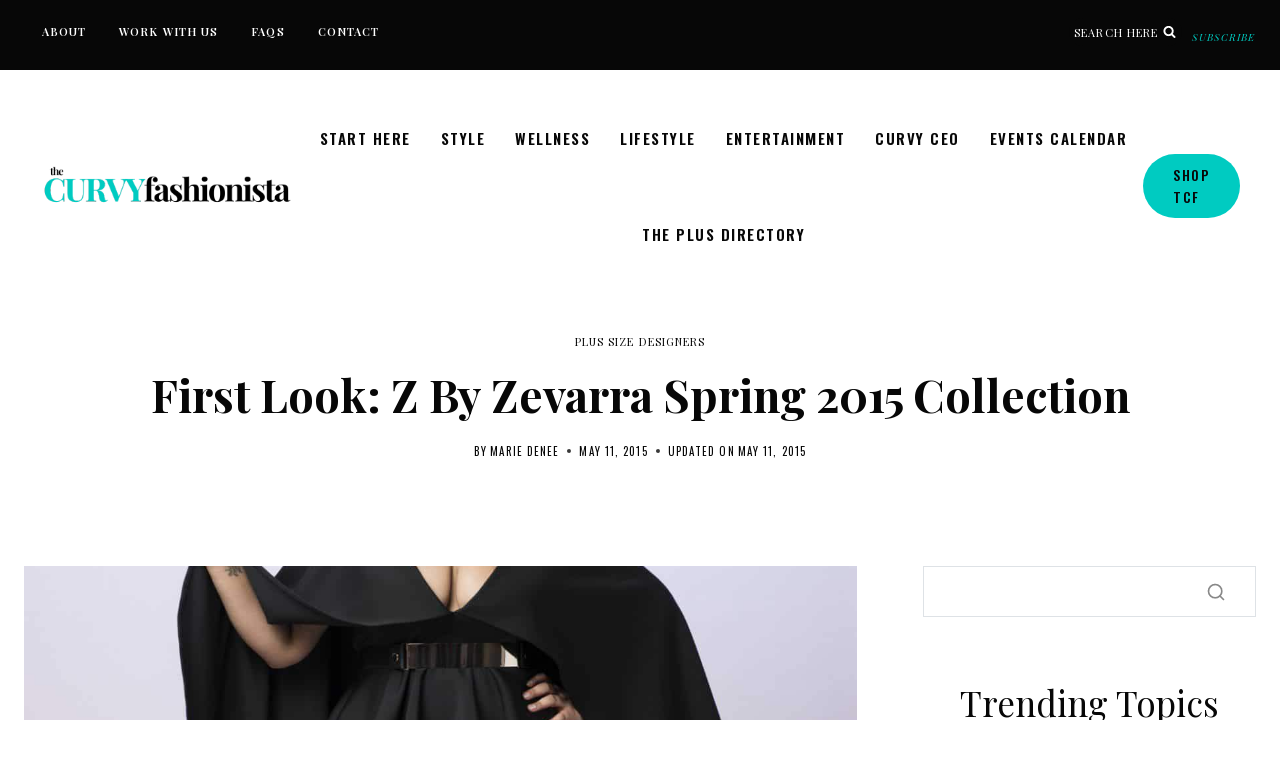

--- FILE ---
content_type: text/html; charset=UTF-8
request_url: https://thecurvyfashionista.com/first-look-z-by-zevarra-spring-2015-collection/
body_size: 49648
content:
<!doctype html>
<html lang="en-US" prefix="og: https://ogp.me/ns#" class="no-js" itemtype="https://schema.org/Blog" itemscope>
<head>
	<meta charset="UTF-8">
	<meta name="viewport" content="width=device-width, initial-scale=1, minimum-scale=1">
	
<!-- Search Engine Optimization by Rank Math PRO - https://rankmath.com/ -->
<title>First Look: Z By Zevarra Spring 2015 Collection</title>
<meta name="description" content="Looking to upgrade your plus size 2015 spring wardrobe?! Z by Zevarra has got your back!"/>
<meta name="robots" content="follow, index, max-snippet:-1, max-video-preview:-1, max-image-preview:large"/>
<link rel="canonical" href="https://thecurvyfashionista.com/first-look-z-by-zevarra-spring-2015-collection/" />
<meta property="og:locale" content="en_US" />
<meta property="og:type" content="article" />
<meta property="og:title" content="First Look: Z By Zevarra Spring 2015 Collection" />
<meta property="og:description" content="Looking to upgrade your plus size 2015 spring wardrobe?! Z by Zevarra has got your back!" />
<meta property="og:url" content="https://thecurvyfashionista.com/first-look-z-by-zevarra-spring-2015-collection/" />
<meta property="og:site_name" content="The Curvy Fashionista" />
<meta property="article:publisher" content="https://facebook.com/TheCurvyFashionista/" />
<meta property="article:author" content="https://www.facebook.com/MarieDeneeTCF/" />
<meta property="article:tag" content="LA Plus Size Fashion" />
<meta property="article:tag" content="plus size designers" />
<meta property="article:tag" content="Z by Zevarra" />
<meta property="article:section" content="Plus Size Designers" />
<meta property="og:image" content="https://thecurvyfashionista.com/wp-content/uploads/2015/05/DSC_0301.jpg" />
<meta property="og:image:secure_url" content="https://thecurvyfashionista.com/wp-content/uploads/2015/05/DSC_0301.jpg" />
<meta property="og:image:width" content="1260" />
<meta property="og:image:height" content="1888" />
<meta property="og:image:alt" content="Z By Zevarra Plus Size Spring 2015 Collection on TheCurvyFashionista.com" />
<meta property="og:image:type" content="image/jpeg" />
<meta property="article:published_time" content="2015-05-11T08:45:13-04:00" />
<meta name="twitter:card" content="summary_large_image" />
<meta name="twitter:title" content="First Look: Z By Zevarra Spring 2015 Collection" />
<meta name="twitter:description" content="Looking to upgrade your plus size 2015 spring wardrobe?! Z by Zevarra has got your back!" />
<meta name="twitter:site" content="@TCFStyle" />
<meta name="twitter:creator" content="@mariedenee" />
<meta name="twitter:image" content="https://thecurvyfashionista.com/wp-content/uploads/2015/05/DSC_0301.jpg" />
<meta name="twitter:label1" content="Written by" />
<meta name="twitter:data1" content="Marie Denee" />
<meta name="twitter:label2" content="Time to read" />
<meta name="twitter:data2" content="2 minutes" />
<script type="application/ld+json" class="rank-math-schema-pro">{"@context":"https://schema.org","@graph":[{"@type":"Organization","@id":"https://thecurvyfashionista.com/#organization","name":"The Curvy Fashionista","url":"https://thecurvyfashionista.com","sameAs":["https://facebook.com/TheCurvyFashionista/","https://twitter.com/TCFStyle"],"email":"info@thecurvyfashionista.com","logo":{"@type":"ImageObject","@id":"https://thecurvyfashionista.com/#logo","url":"https://thecurvyfashionista.com/wp-content/uploads/2022/12/tcf-circle-logo.jpg","contentUrl":"https://thecurvyfashionista.com/wp-content/uploads/2022/12/tcf-circle-logo.jpg","caption":"The Curvy Fashionista","inLanguage":"en-US","width":"576","height":"505"}},{"@type":"WebSite","@id":"https://thecurvyfashionista.com/#website","url":"https://thecurvyfashionista.com","name":"The Curvy Fashionista","publisher":{"@id":"https://thecurvyfashionista.com/#organization"},"inLanguage":"en-US"},{"@type":"ImageObject","@id":"https://thecurvyfashionista.com/wp-content/uploads/2015/05/DSC_0301.jpg","url":"https://thecurvyfashionista.com/wp-content/uploads/2015/05/DSC_0301.jpg","width":"1260","height":"1888","caption":"Z By Zevarra Plus Size Spring 2015 Collection on TheCurvyFashionista.com","inLanguage":"en-US"},{"@type":"BreadcrumbList","@id":"https://thecurvyfashionista.com/first-look-z-by-zevarra-spring-2015-collection/#breadcrumb","itemListElement":[{"@type":"ListItem","position":"1","item":{"@id":"https://thecurvyfashionista.com","name":"Home"}},{"@type":"ListItem","position":"2","item":{"@id":"https://thecurvyfashionista.com/first-look-z-by-zevarra-spring-2015-collection/","name":"First Look: Z By Zevarra Spring 2015 Collection"}}]},{"@type":"WebPage","@id":"https://thecurvyfashionista.com/first-look-z-by-zevarra-spring-2015-collection/#webpage","url":"https://thecurvyfashionista.com/first-look-z-by-zevarra-spring-2015-collection/","name":"First Look: Z By Zevarra Spring 2015 Collection","datePublished":"2015-05-11T08:45:13-04:00","dateModified":"2015-05-11T08:45:13-04:00","isPartOf":{"@id":"https://thecurvyfashionista.com/#website"},"primaryImageOfPage":{"@id":"https://thecurvyfashionista.com/wp-content/uploads/2015/05/DSC_0301.jpg"},"inLanguage":"en-US","breadcrumb":{"@id":"https://thecurvyfashionista.com/first-look-z-by-zevarra-spring-2015-collection/#breadcrumb"}},{"@type":"Person","@id":"https://thecurvyfashionista.com/author/marie-denee/","name":"Marie Denee","url":"https://thecurvyfashionista.com/author/marie-denee/","image":{"@type":"ImageObject","@id":"https://secure.gravatar.com/avatar/45252fb1bcb0c5a154f4bf02c61b8b6a3d342398e619f8d328f3007c97c8372c?s=96&amp;d=mm&amp;r=g","url":"https://secure.gravatar.com/avatar/45252fb1bcb0c5a154f4bf02c61b8b6a3d342398e619f8d328f3007c97c8372c?s=96&amp;d=mm&amp;r=g","caption":"Marie Denee","inLanguage":"en-US"},"sameAs":["https://www.mariedenee.com/","https://www.facebook.com/MarieDeneeTCF/","https://twitter.com/mariedenee","https://www.facebook.com/MarieDeneeTCF/","https://www.instagram.com/mariedenee/","https://www.linkedin.com/in/mariedenee/","https://www.mariedenee.com/"],"worksFor":{"@id":"https://thecurvyfashionista.com/#organization"},"0":"Plus Size, Plus Size Clothing , Marketing","jobTitle":"Founder &amp; Editor in Chief ","alumniOf":"Cal State Fullerton"},{"@type":"NewsArticle","headline":"First Look: Z By Zevarra Spring 2015 Collection","keywords":"Z By Zevarra Spring 2015","datePublished":"2015-05-11T08:45:13-04:00","dateModified":"2015-05-11T08:45:13-04:00","author":{"@id":"https://thecurvyfashionista.com/author/marie-denee/","name":"Marie Denee"},"publisher":{"@id":"https://thecurvyfashionista.com/#organization"},"description":"Looking to upgrade your plus size 2015 spring wardrobe?! Z by Zevarra has got your back!","copyrightYear":"2015","copyrightHolder":{"@id":"https://thecurvyfashionista.com/#organization"},"name":"First Look: Z By Zevarra Spring 2015 Collection","@id":"https://thecurvyfashionista.com/first-look-z-by-zevarra-spring-2015-collection/#richSnippet","isPartOf":{"@id":"https://thecurvyfashionista.com/first-look-z-by-zevarra-spring-2015-collection/#webpage"},"image":{"@id":"https://thecurvyfashionista.com/wp-content/uploads/2015/05/DSC_0301.jpg"},"inLanguage":"en-US","mainEntityOfPage":{"@id":"https://thecurvyfashionista.com/first-look-z-by-zevarra-spring-2015-collection/#webpage"}}]}</script>
<!-- /Rank Math WordPress SEO plugin -->

<link rel="alternate" type="application/rss+xml" title="The Curvy Fashionista &raquo; Feed" href="https://thecurvyfashionista.com/feed/" />
<link rel="alternate" type="application/rss+xml" title="The Curvy Fashionista &raquo; Comments Feed" href="https://thecurvyfashionista.com/comments/feed/" />
<link rel="alternate" type="text/calendar" title="The Curvy Fashionista &raquo; iCal Feed" href="https://thecurvyfashionista.com/plus-size-events/?ical=1" />
			<script>document.documentElement.classList.remove( 'no-js' );</script>
			<link rel="alternate" type="application/rss+xml" title="The Curvy Fashionista &raquo; First Look: Z By Zevarra Spring 2015 Collection Comments Feed" href="https://thecurvyfashionista.com/first-look-z-by-zevarra-spring-2015-collection/feed/" />
<link rel="alternate" title="oEmbed (JSON)" type="application/json+oembed" href="https://thecurvyfashionista.com/wp-json/oembed/1.0/embed?url=https%3A%2F%2Fthecurvyfashionista.com%2Ffirst-look-z-by-zevarra-spring-2015-collection%2F" />
<link rel="alternate" title="oEmbed (XML)" type="text/xml+oembed" href="https://thecurvyfashionista.com/wp-json/oembed/1.0/embed?url=https%3A%2F%2Fthecurvyfashionista.com%2Ffirst-look-z-by-zevarra-spring-2015-collection%2F&#038;format=xml" />
<style id='wp-img-auto-sizes-contain-inline-css'>
img:is([sizes=auto i],[sizes^="auto," i]){contain-intrinsic-size:3000px 1500px}
/*# sourceURL=wp-img-auto-sizes-contain-inline-css */
</style>
<style id='wp-emoji-styles-inline-css'>

	img.wp-smiley, img.emoji {
		display: inline !important;
		border: none !important;
		box-shadow: none !important;
		height: 1em !important;
		width: 1em !important;
		margin: 0 0.07em !important;
		vertical-align: -0.1em !important;
		background: none !important;
		padding: 0 !important;
	}
/*# sourceURL=wp-emoji-styles-inline-css */
</style>
<link rel='stylesheet' id='wp-block-library-css' href='https://thecurvyfashionista.com/wp-includes/css/dist/block-library/style.min.css?ver=6.9' media='all' />
<style id='wp-block-heading-inline-css'>
h1:where(.wp-block-heading).has-background,h2:where(.wp-block-heading).has-background,h3:where(.wp-block-heading).has-background,h4:where(.wp-block-heading).has-background,h5:where(.wp-block-heading).has-background,h6:where(.wp-block-heading).has-background{padding:1.25em 2.375em}h1.has-text-align-left[style*=writing-mode]:where([style*=vertical-lr]),h1.has-text-align-right[style*=writing-mode]:where([style*=vertical-rl]),h2.has-text-align-left[style*=writing-mode]:where([style*=vertical-lr]),h2.has-text-align-right[style*=writing-mode]:where([style*=vertical-rl]),h3.has-text-align-left[style*=writing-mode]:where([style*=vertical-lr]),h3.has-text-align-right[style*=writing-mode]:where([style*=vertical-rl]),h4.has-text-align-left[style*=writing-mode]:where([style*=vertical-lr]),h4.has-text-align-right[style*=writing-mode]:where([style*=vertical-rl]),h5.has-text-align-left[style*=writing-mode]:where([style*=vertical-lr]),h5.has-text-align-right[style*=writing-mode]:where([style*=vertical-rl]),h6.has-text-align-left[style*=writing-mode]:where([style*=vertical-lr]),h6.has-text-align-right[style*=writing-mode]:where([style*=vertical-rl]){rotate:180deg}
/*# sourceURL=https://thecurvyfashionista.com/wp-includes/blocks/heading/style.min.css */
</style>
<style id='wp-block-list-inline-css'>
ol,ul{box-sizing:border-box}:root :where(.wp-block-list.has-background){padding:1.25em 2.375em}
/*# sourceURL=https://thecurvyfashionista.com/wp-includes/blocks/list/style.min.css */
</style>
<style id='global-styles-inline-css'>
:root{--wp--preset--aspect-ratio--square: 1;--wp--preset--aspect-ratio--4-3: 4/3;--wp--preset--aspect-ratio--3-4: 3/4;--wp--preset--aspect-ratio--3-2: 3/2;--wp--preset--aspect-ratio--2-3: 2/3;--wp--preset--aspect-ratio--16-9: 16/9;--wp--preset--aspect-ratio--9-16: 9/16;--wp--preset--color--black: #000000;--wp--preset--color--cyan-bluish-gray: #abb8c3;--wp--preset--color--white: #ffffff;--wp--preset--color--pale-pink: #f78da7;--wp--preset--color--vivid-red: #cf2e2e;--wp--preset--color--luminous-vivid-orange: #ff6900;--wp--preset--color--luminous-vivid-amber: #fcb900;--wp--preset--color--light-green-cyan: #7bdcb5;--wp--preset--color--vivid-green-cyan: #00d084;--wp--preset--color--pale-cyan-blue: #8ed1fc;--wp--preset--color--vivid-cyan-blue: #0693e3;--wp--preset--color--vivid-purple: #9b51e0;--wp--preset--color--theme-palette-1: var(--global-palette1);--wp--preset--color--theme-palette-2: var(--global-palette2);--wp--preset--color--theme-palette-3: var(--global-palette3);--wp--preset--color--theme-palette-4: var(--global-palette4);--wp--preset--color--theme-palette-5: var(--global-palette5);--wp--preset--color--theme-palette-6: var(--global-palette6);--wp--preset--color--theme-palette-7: var(--global-palette7);--wp--preset--color--theme-palette-8: var(--global-palette8);--wp--preset--color--theme-palette-9: var(--global-palette9);--wp--preset--color--theme-palette-10: var(--global-palette10);--wp--preset--color--theme-palette-11: var(--global-palette11);--wp--preset--color--theme-palette-12: var(--global-palette12);--wp--preset--color--theme-palette-13: var(--global-palette13);--wp--preset--color--theme-palette-14: var(--global-palette14);--wp--preset--color--theme-palette-15: var(--global-palette15);--wp--preset--gradient--vivid-cyan-blue-to-vivid-purple: linear-gradient(135deg,rgb(6,147,227) 0%,rgb(155,81,224) 100%);--wp--preset--gradient--light-green-cyan-to-vivid-green-cyan: linear-gradient(135deg,rgb(122,220,180) 0%,rgb(0,208,130) 100%);--wp--preset--gradient--luminous-vivid-amber-to-luminous-vivid-orange: linear-gradient(135deg,rgb(252,185,0) 0%,rgb(255,105,0) 100%);--wp--preset--gradient--luminous-vivid-orange-to-vivid-red: linear-gradient(135deg,rgb(255,105,0) 0%,rgb(207,46,46) 100%);--wp--preset--gradient--very-light-gray-to-cyan-bluish-gray: linear-gradient(135deg,rgb(238,238,238) 0%,rgb(169,184,195) 100%);--wp--preset--gradient--cool-to-warm-spectrum: linear-gradient(135deg,rgb(74,234,220) 0%,rgb(151,120,209) 20%,rgb(207,42,186) 40%,rgb(238,44,130) 60%,rgb(251,105,98) 80%,rgb(254,248,76) 100%);--wp--preset--gradient--blush-light-purple: linear-gradient(135deg,rgb(255,206,236) 0%,rgb(152,150,240) 100%);--wp--preset--gradient--blush-bordeaux: linear-gradient(135deg,rgb(254,205,165) 0%,rgb(254,45,45) 50%,rgb(107,0,62) 100%);--wp--preset--gradient--luminous-dusk: linear-gradient(135deg,rgb(255,203,112) 0%,rgb(199,81,192) 50%,rgb(65,88,208) 100%);--wp--preset--gradient--pale-ocean: linear-gradient(135deg,rgb(255,245,203) 0%,rgb(182,227,212) 50%,rgb(51,167,181) 100%);--wp--preset--gradient--electric-grass: linear-gradient(135deg,rgb(202,248,128) 0%,rgb(113,206,126) 100%);--wp--preset--gradient--midnight: linear-gradient(135deg,rgb(2,3,129) 0%,rgb(40,116,252) 100%);--wp--preset--font-size--small: var(--global-font-size-small);--wp--preset--font-size--medium: var(--global-font-size-medium);--wp--preset--font-size--large: var(--global-font-size-large);--wp--preset--font-size--x-large: 42px;--wp--preset--font-size--larger: var(--global-font-size-larger);--wp--preset--font-size--xxlarge: var(--global-font-size-xxlarge);--wp--preset--spacing--20: 0.44rem;--wp--preset--spacing--30: 0.67rem;--wp--preset--spacing--40: 1rem;--wp--preset--spacing--50: 1.5rem;--wp--preset--spacing--60: 2.25rem;--wp--preset--spacing--70: 3.38rem;--wp--preset--spacing--80: 5.06rem;--wp--preset--shadow--natural: 6px 6px 9px rgba(0, 0, 0, 0.2);--wp--preset--shadow--deep: 12px 12px 50px rgba(0, 0, 0, 0.4);--wp--preset--shadow--sharp: 6px 6px 0px rgba(0, 0, 0, 0.2);--wp--preset--shadow--outlined: 6px 6px 0px -3px rgb(255, 255, 255), 6px 6px rgb(0, 0, 0);--wp--preset--shadow--crisp: 6px 6px 0px rgb(0, 0, 0);}:where(.is-layout-flex){gap: 0.5em;}:where(.is-layout-grid){gap: 0.5em;}body .is-layout-flex{display: flex;}.is-layout-flex{flex-wrap: wrap;align-items: center;}.is-layout-flex > :is(*, div){margin: 0;}body .is-layout-grid{display: grid;}.is-layout-grid > :is(*, div){margin: 0;}:where(.wp-block-columns.is-layout-flex){gap: 2em;}:where(.wp-block-columns.is-layout-grid){gap: 2em;}:where(.wp-block-post-template.is-layout-flex){gap: 1.25em;}:where(.wp-block-post-template.is-layout-grid){gap: 1.25em;}.has-black-color{color: var(--wp--preset--color--black) !important;}.has-cyan-bluish-gray-color{color: var(--wp--preset--color--cyan-bluish-gray) !important;}.has-white-color{color: var(--wp--preset--color--white) !important;}.has-pale-pink-color{color: var(--wp--preset--color--pale-pink) !important;}.has-vivid-red-color{color: var(--wp--preset--color--vivid-red) !important;}.has-luminous-vivid-orange-color{color: var(--wp--preset--color--luminous-vivid-orange) !important;}.has-luminous-vivid-amber-color{color: var(--wp--preset--color--luminous-vivid-amber) !important;}.has-light-green-cyan-color{color: var(--wp--preset--color--light-green-cyan) !important;}.has-vivid-green-cyan-color{color: var(--wp--preset--color--vivid-green-cyan) !important;}.has-pale-cyan-blue-color{color: var(--wp--preset--color--pale-cyan-blue) !important;}.has-vivid-cyan-blue-color{color: var(--wp--preset--color--vivid-cyan-blue) !important;}.has-vivid-purple-color{color: var(--wp--preset--color--vivid-purple) !important;}.has-black-background-color{background-color: var(--wp--preset--color--black) !important;}.has-cyan-bluish-gray-background-color{background-color: var(--wp--preset--color--cyan-bluish-gray) !important;}.has-white-background-color{background-color: var(--wp--preset--color--white) !important;}.has-pale-pink-background-color{background-color: var(--wp--preset--color--pale-pink) !important;}.has-vivid-red-background-color{background-color: var(--wp--preset--color--vivid-red) !important;}.has-luminous-vivid-orange-background-color{background-color: var(--wp--preset--color--luminous-vivid-orange) !important;}.has-luminous-vivid-amber-background-color{background-color: var(--wp--preset--color--luminous-vivid-amber) !important;}.has-light-green-cyan-background-color{background-color: var(--wp--preset--color--light-green-cyan) !important;}.has-vivid-green-cyan-background-color{background-color: var(--wp--preset--color--vivid-green-cyan) !important;}.has-pale-cyan-blue-background-color{background-color: var(--wp--preset--color--pale-cyan-blue) !important;}.has-vivid-cyan-blue-background-color{background-color: var(--wp--preset--color--vivid-cyan-blue) !important;}.has-vivid-purple-background-color{background-color: var(--wp--preset--color--vivid-purple) !important;}.has-black-border-color{border-color: var(--wp--preset--color--black) !important;}.has-cyan-bluish-gray-border-color{border-color: var(--wp--preset--color--cyan-bluish-gray) !important;}.has-white-border-color{border-color: var(--wp--preset--color--white) !important;}.has-pale-pink-border-color{border-color: var(--wp--preset--color--pale-pink) !important;}.has-vivid-red-border-color{border-color: var(--wp--preset--color--vivid-red) !important;}.has-luminous-vivid-orange-border-color{border-color: var(--wp--preset--color--luminous-vivid-orange) !important;}.has-luminous-vivid-amber-border-color{border-color: var(--wp--preset--color--luminous-vivid-amber) !important;}.has-light-green-cyan-border-color{border-color: var(--wp--preset--color--light-green-cyan) !important;}.has-vivid-green-cyan-border-color{border-color: var(--wp--preset--color--vivid-green-cyan) !important;}.has-pale-cyan-blue-border-color{border-color: var(--wp--preset--color--pale-cyan-blue) !important;}.has-vivid-cyan-blue-border-color{border-color: var(--wp--preset--color--vivid-cyan-blue) !important;}.has-vivid-purple-border-color{border-color: var(--wp--preset--color--vivid-purple) !important;}.has-vivid-cyan-blue-to-vivid-purple-gradient-background{background: var(--wp--preset--gradient--vivid-cyan-blue-to-vivid-purple) !important;}.has-light-green-cyan-to-vivid-green-cyan-gradient-background{background: var(--wp--preset--gradient--light-green-cyan-to-vivid-green-cyan) !important;}.has-luminous-vivid-amber-to-luminous-vivid-orange-gradient-background{background: var(--wp--preset--gradient--luminous-vivid-amber-to-luminous-vivid-orange) !important;}.has-luminous-vivid-orange-to-vivid-red-gradient-background{background: var(--wp--preset--gradient--luminous-vivid-orange-to-vivid-red) !important;}.has-very-light-gray-to-cyan-bluish-gray-gradient-background{background: var(--wp--preset--gradient--very-light-gray-to-cyan-bluish-gray) !important;}.has-cool-to-warm-spectrum-gradient-background{background: var(--wp--preset--gradient--cool-to-warm-spectrum) !important;}.has-blush-light-purple-gradient-background{background: var(--wp--preset--gradient--blush-light-purple) !important;}.has-blush-bordeaux-gradient-background{background: var(--wp--preset--gradient--blush-bordeaux) !important;}.has-luminous-dusk-gradient-background{background: var(--wp--preset--gradient--luminous-dusk) !important;}.has-pale-ocean-gradient-background{background: var(--wp--preset--gradient--pale-ocean) !important;}.has-electric-grass-gradient-background{background: var(--wp--preset--gradient--electric-grass) !important;}.has-midnight-gradient-background{background: var(--wp--preset--gradient--midnight) !important;}.has-small-font-size{font-size: var(--wp--preset--font-size--small) !important;}.has-medium-font-size{font-size: var(--wp--preset--font-size--medium) !important;}.has-large-font-size{font-size: var(--wp--preset--font-size--large) !important;}.has-x-large-font-size{font-size: var(--wp--preset--font-size--x-large) !important;}
/*# sourceURL=global-styles-inline-css */
</style>

<style id='classic-theme-styles-inline-css'>
/*! This file is auto-generated */
.wp-block-button__link{color:#fff;background-color:#32373c;border-radius:9999px;box-shadow:none;text-decoration:none;padding:calc(.667em + 2px) calc(1.333em + 2px);font-size:1.125em}.wp-block-file__button{background:#32373c;color:#fff;text-decoration:none}
/*# sourceURL=/wp-includes/css/classic-themes.min.css */
</style>
<link rel='stylesheet' id='gamipress-css-css' href='https://thecurvyfashionista.com/wp-content/plugins/gamipress/assets/css/gamipress.min.css?ver=7.6.3' media='all' />
<link rel='stylesheet' id='ss-premium-kadence-css-css' href='https://thecurvyfashionista.com/wp-content/plugins/ss-premium-kadence/style.css?ver=1.3.8.2' media='all' />
<link rel='stylesheet' id='ss-post-related-content-css' href='https://thecurvyfashionista.com/wp-content/plugins/ss-premium-kadence/lib/css/post-related-content.css?ver=1.3.8.2' media='all' />
<link rel='stylesheet' id='sssmp-css-css' href='https://thecurvyfashionista.com/wp-content/plugins/ss-shop-style-kadence/style.css?ver=1.4.9' media='all' />
<link rel='stylesheet' id='fca-events-frontend-css' href='https://thecurvyfashionista.com/wp-content/plugins/fca-events/assets/css/frontend.css?ver=0.1.35' media='all' />
<link rel='stylesheet' id='fca-events-components-css' href='https://thecurvyfashionista.com/wp-content/plugins/fca-events/assets/css/components.css?ver=0.1.35' media='all' />
<link rel='stylesheet' id='kadence-global-css' href='https://thecurvyfashionista.com/wp-content/themes/kadence/assets/css/global.min.css?ver=1.4.3' media='all' />
<style id='kadence-global-inline-css'>
/* Kadence Base CSS */
:root{--global-palette1:#00cbc1;--global-palette2:#00cbc1;--global-palette3:#070707;--global-palette4:#232323;--global-palette5:#4a4745;--global-palette6:#726e6b;--global-palette7:#dfdbd5;--global-palette8:#ffffff;--global-palette9:#ffffff;--global-palette10:oklch(from var(--global-palette1) calc(l + 0.10 * (1 - l)) calc(c * 1.00) calc(h + 180) / 100%);--global-palette11:#13612e;--global-palette12:#1159af;--global-palette13:#b82105;--global-palette14:#f7630c;--global-palette15:#f5a524;--global-palette9rgb:255, 255, 255;--global-palette-highlight:var(--global-palette2);--global-palette-highlight-alt:var(--global-palette3);--global-palette-highlight-alt2:var(--global-palette3);--global-palette-btn-bg:var(--global-palette2);--global-palette-btn-bg-hover:var(--global-palette3);--global-palette-btn:var(--global-palette3);--global-palette-btn-hover:var(--global-palette9);--global-palette-btn-sec-bg:var(--global-palette7);--global-palette-btn-sec-bg-hover:var(--global-palette2);--global-palette-btn-sec:var(--global-palette3);--global-palette-btn-sec-hover:var(--global-palette9);--global-body-font-family:'Playfair Display', serif;--global-heading-font-family:'Playfair Display', serif;--global-primary-nav-font-family:Oswald, sans-serif;--global-fallback-font:sans-serif;--global-display-fallback-font:sans-serif;--global-content-width:1280px;--global-content-wide-width:calc(1280px + 230px);--global-content-narrow-width:980px;--global-content-edge-padding:1.5rem;--global-content-boxed-padding:2rem;--global-calc-content-width:calc(1280px - var(--global-content-edge-padding) - var(--global-content-edge-padding) );--wp--style--global--content-size:var(--global-calc-content-width);}.wp-site-blocks{--global-vw:calc( 100vw - ( 0.5 * var(--scrollbar-offset)));}body{background:#ffffff;-webkit-font-smoothing:antialiased;-moz-osx-font-smoothing:grayscale;}body, input, select, optgroup, textarea{font-style:normal;font-weight:normal;font-size:19px;line-height:1.8em;letter-spacing:0em;font-family:var(--global-body-font-family);color:var(--global-palette3);}.content-bg, body.content-style-unboxed .site{background:#ffffff;}@media all and (max-width: 767px){body{font-size:16px;}}h1,h2,h3,h4,h5,h6{font-family:var(--global-heading-font-family);}h1{font-style:normal;font-weight:700;font-size:60px;line-height:1.3em;letter-spacing:0em;font-family:'Playfair Display', serif;color:var(--global-palette3);}h2{font-style:normal;font-weight:normal;font-size:45px;line-height:1.3em;letter-spacing:0em;font-family:'Playfair Display', serif;color:var(--global-palette3);}h3{font-style:normal;font-weight:normal;font-size:35px;line-height:1.3em;letter-spacing:0em;font-family:'Playfair Display', serif;color:var(--global-palette3);}h4{font-style:normal;font-weight:400;font-size:30px;line-height:1.3em;letter-spacing:0em;font-family:var(--global-heading-font-family, inherit);color:var(--global-palette3);}h5{font-style:normal;font-weight:400;font-size:25px;line-height:1.3em;letter-spacing:0em;font-family:var(--global-heading-font-family, inherit);color:var(--global-palette3);}h6{font-style:normal;font-weight:500;font-size:12px;line-height:1.8em;letter-spacing:0.1em;font-family:Oswald, sans-serif;text-transform:uppercase;color:var(--global-palette3);}.entry-hero .kadence-breadcrumbs, .entry-hero .search-form{font-style:normal;font-weight:500;font-size:12px;letter-spacing:0.075em;font-family:Oswald, sans-serif;text-transform:uppercase;color:var(--global-palette3);}@media all and (max-width: 767px){h1{font-size:40px;}h2{font-size:36px;}h3{font-size:32px;}h4{font-size:24px;}h5{font-size:22px;}h6{font-size:12px;}}.entry-hero .kadence-breadcrumbs{max-width:1280px;}.site-container, .site-header-row-layout-contained, .site-footer-row-layout-contained, .entry-hero-layout-contained, .comments-area, .alignfull > .wp-block-cover__inner-container, .alignwide > .wp-block-cover__inner-container{max-width:var(--global-content-width);}.content-width-narrow .content-container.site-container, .content-width-narrow .hero-container.site-container{max-width:var(--global-content-narrow-width);}@media all and (min-width: 1510px){.wp-site-blocks .content-container  .alignwide{margin-left:-115px;margin-right:-115px;width:unset;max-width:unset;}}@media all and (min-width: 1240px){.content-width-narrow .wp-site-blocks .content-container .alignwide{margin-left:-130px;margin-right:-130px;width:unset;max-width:unset;}}.content-style-boxed .wp-site-blocks .entry-content .alignwide{margin-left:calc( -1 * var( --global-content-boxed-padding ) );margin-right:calc( -1 * var( --global-content-boxed-padding ) );}.content-area{margin-top:4rem;margin-bottom:4rem;}@media all and (max-width: 1024px){.content-area{margin-top:3rem;margin-bottom:3rem;}}@media all and (max-width: 767px){.content-area{margin-top:2rem;margin-bottom:2rem;}}@media all and (max-width: 1024px){:root{--global-content-boxed-padding:2rem;}}@media all and (max-width: 767px){:root{--global-content-boxed-padding:1.5rem;}}.entry-content-wrap{padding:2rem;}@media all and (max-width: 1024px){.entry-content-wrap{padding:2rem;}}@media all and (max-width: 767px){.entry-content-wrap{padding:1.5rem;}}.entry.single-entry{box-shadow:0px 15px 15px -10px rgba(0,0,0,0);border-radius:0px 0px 0px 0px;}.entry.loop-entry{border-radius:0px 0px 0px 0px;box-shadow:0px 0px 0px 0px rgba(0,0,0,0);}.loop-entry .entry-content-wrap{padding:2rem;}@media all and (max-width: 1024px){.loop-entry .entry-content-wrap{padding:2rem;}}@media all and (max-width: 767px){.loop-entry .entry-content-wrap{padding:1.5rem;}}.primary-sidebar.widget-area .widget{margin-bottom:1.5em;font-style:normal;color:var(--global-palette3);}.primary-sidebar.widget-area .widget-title{font-style:normal;font-weight:400;font-size:20px;line-height:1.5;font-family:var(--global-heading-font-family, inherit);color:var(--global-palette3);}button, .button, .wp-block-button__link, input[type="button"], input[type="reset"], input[type="submit"], .fl-button, .elementor-button-wrapper .elementor-button, .wc-block-components-checkout-place-order-button, .wc-block-cart__submit{font-style:normal;font-weight:500;font-size:14px;letter-spacing:0.1em;font-family:Oswald, sans-serif;text-transform:uppercase;border-radius:50px;padding:10px 20px 10px 20px;border:1px none currentColor;border-color:var(--global-palette2);box-shadow:0px 0px 0px 0px var(--global-palette3);}.wp-block-button.is-style-outline .wp-block-button__link{padding:10px 20px 10px 20px;}button:hover, button:focus, button:active, .button:hover, .button:focus, .button:active, .wp-block-button__link:hover, .wp-block-button__link:focus, .wp-block-button__link:active, input[type="button"]:hover, input[type="button"]:focus, input[type="button"]:active, input[type="reset"]:hover, input[type="reset"]:focus, input[type="reset"]:active, input[type="submit"]:hover, input[type="submit"]:focus, input[type="submit"]:active, .elementor-button-wrapper .elementor-button:hover, .elementor-button-wrapper .elementor-button:focus, .elementor-button-wrapper .elementor-button:active, .wc-block-cart__submit:hover{border-color:var(--global-palette3);box-shadow:0px 0px 0px 0px var(--global-palette3);}.kb-button.kb-btn-global-outline.kb-btn-global-inherit{padding-top:calc(10px - 2px);padding-right:calc(20px - 2px);padding-bottom:calc(10px - 2px);padding-left:calc(20px - 2px);}@media all and (max-width: 1024px){button, .button, .wp-block-button__link, input[type="button"], input[type="reset"], input[type="submit"], .fl-button, .elementor-button-wrapper .elementor-button, .wc-block-components-checkout-place-order-button, .wc-block-cart__submit{border-color:var(--global-palette2);}}@media all and (max-width: 767px){button, .button, .wp-block-button__link, input[type="button"], input[type="reset"], input[type="submit"], .fl-button, .elementor-button-wrapper .elementor-button, .wc-block-components-checkout-place-order-button, .wc-block-cart__submit{border-color:var(--global-palette2);font-size:12px;}}button.button-style-secondary, .button.button-style-secondary, .wp-block-button__link.button-style-secondary, input[type="button"].button-style-secondary, input[type="reset"].button-style-secondary, input[type="submit"].button-style-secondary, .fl-button.button-style-secondary, .elementor-button-wrapper .elementor-button.button-style-secondary, .wc-block-components-checkout-place-order-button.button-style-secondary, .wc-block-cart__submit.button-style-secondary{font-style:normal;font-weight:500;font-size:14px;letter-spacing:0.1em;font-family:Oswald, sans-serif;text-transform:uppercase;}@media all and (min-width: 1025px){.transparent-header .entry-hero .entry-hero-container-inner{padding-top:calc(0px + 0px);}}@media all and (max-width: 1024px){.mobile-transparent-header .entry-hero .entry-hero-container-inner{padding-top:0px;}}@media all and (max-width: 767px){.mobile-transparent-header .entry-hero .entry-hero-container-inner{padding-top:50px;}}.wp-site-blocks .entry-hero-container-inner{background:var(--global-palette9);}#kt-scroll-up-reader, #kt-scroll-up{border:1px solid currentColor;border-radius:50px 50px 50px 50px;color:var(--global-palette9);background:var(--global-palette3);border-color:var(--global-palette3);bottom:80px;font-size:1.2em;padding:0.4em 0.4em 0.4em 0.4em;}#kt-scroll-up-reader.scroll-up-side-right, #kt-scroll-up.scroll-up-side-right{right:30px;}#kt-scroll-up-reader.scroll-up-side-left, #kt-scroll-up.scroll-up-side-left{left:30px;}@media all and (hover: hover){#kt-scroll-up-reader:hover, #kt-scroll-up:hover{color:var(--global-palette3);background:var(--global-palette9);border-color:var(--global-palette3);}}.wp-site-blocks .post-title h1{font-style:normal;font-size:45px;}@media all and (max-width: 1024px){.wp-site-blocks .post-title h1{font-size:35px;}}@media all and (max-width: 767px){.wp-site-blocks .post-title h1{font-size:30px;}}.post-title .entry-taxonomies, .post-title .entry-taxonomies a{font-style:normal;font-weight:400;font-size:11px;letter-spacing:0.1em;font-family:var(--global-body-font-family, inherit);text-transform:uppercase;color:var(--global-palette3);}.post-title .entry-taxonomies a:hover{color:var(--global-palette1);}.post-title .entry-taxonomies .category-style-pill a{background:var(--global-palette3);}.post-title .entry-taxonomies .category-style-pill a:hover{background:var(--global-palette1);}.post-title .entry-meta{font-style:normal;font-weight:normal;font-size:11px;letter-spacing:0.1em;font-family:Oswald, sans-serif;text-transform:uppercase;}.post-title .kadence-breadcrumbs{font-style:normal;font-weight:400;font-size:11px;letter-spacing:0em;font-family:var(--global-body-font-family, inherit);}.post-hero-section .entry-hero-container-inner{background:var(--global-palette8);}.entry-hero.post-hero-section .entry-header{min-height:200px;}.loop-entry.type-post h2.entry-title{font-style:normal;font-size:28px;letter-spacing:0em;color:var(--global-palette4);}.loop-entry.type-post .entry-taxonomies{font-style:normal;font-weight:500;font-size:12px;letter-spacing:0.1em;font-family:Montserrat, sans-serif;text-transform:uppercase;}.loop-entry.type-post .entry-taxonomies, .loop-entry.type-post .entry-taxonomies a{color:var(--global-palette3);}.loop-entry.type-post .entry-taxonomies .category-style-pill a{background:var(--global-palette3);}.loop-entry.type-post .entry-taxonomies a:hover{color:var(--global-palette1);}.loop-entry.type-post .entry-taxonomies .category-style-pill a:hover{background:var(--global-palette1);}@media all and (max-width: 767px){.loop-entry.type-post .entry-taxonomies{font-size:10px;line-height:1.4em;}}.loop-entry.type-post .entry-meta{font-style:normal;font-weight:500;font-size:12px;letter-spacing:0.1em;font-family:Montserrat, sans-serif;text-transform:uppercase;}
/* Kadence Header CSS */
@media all and (max-width: 1024px){.mobile-transparent-header #masthead{position:absolute;left:0px;right:0px;z-index:100;}.kadence-scrollbar-fixer.mobile-transparent-header #masthead{right:var(--scrollbar-offset,0);}.mobile-transparent-header #masthead, .mobile-transparent-header .site-top-header-wrap .site-header-row-container-inner, .mobile-transparent-header .site-main-header-wrap .site-header-row-container-inner, .mobile-transparent-header .site-bottom-header-wrap .site-header-row-container-inner{background:transparent;}.site-header-row-tablet-layout-fullwidth, .site-header-row-tablet-layout-standard{padding:0px;}}@media all and (min-width: 1025px){.transparent-header #masthead{position:absolute;left:0px;right:0px;z-index:100;}.transparent-header.kadence-scrollbar-fixer #masthead{right:var(--scrollbar-offset,0);}.transparent-header #masthead, .transparent-header .site-top-header-wrap .site-header-row-container-inner, .transparent-header .site-main-header-wrap .site-header-row-container-inner, .transparent-header .site-bottom-header-wrap .site-header-row-container-inner{background:transparent;}}.site-branding a.brand img{max-width:254px;}.site-branding a.brand img.svg-logo-image{width:254px;}@media all and (max-width: 767px){.site-branding a.brand img{max-width:135px;}.site-branding a.brand img.svg-logo-image{width:135px;}}.site-branding{padding:0px 0px 0px 0px;}#masthead, #masthead .kadence-sticky-header.item-is-fixed:not(.item-at-start):not(.site-header-row-container):not(.site-main-header-wrap), #masthead .kadence-sticky-header.item-is-fixed:not(.item-at-start) > .site-header-row-container-inner{background:var(--global-palette9);}.site-main-header-wrap .site-header-row-container-inner{background:var(--global-palette9);border-top:6px solid var(--global-palette3);}.site-main-header-inner-wrap{min-height:0px;}@media all and (max-width: 767px){.site-main-header-inner-wrap{min-height:50px;}}.site-main-header-wrap .site-header-row-container-inner>.site-container{padding:20px 40px 20px 40px;}@media all and (max-width: 767px){.site-main-header-wrap .site-header-row-container-inner>.site-container{padding:20px 20px 20px 20px;}}.site-top-header-wrap .site-header-row-container-inner{background:var(--global-palette3);}.site-top-header-inner-wrap{min-height:0px;}.site-top-header-wrap .site-header-row-container-inner>.site-container{padding:10px 25px 10px 25px;}@media all and (max-width: 1024px){.site-top-header-wrap .site-header-row-container-inner>.site-container{padding:30px 20px 30px 20px;}}.site-main-header-wrap.site-header-row-container.site-header-focus-item.site-header-row-layout-standard.kadence-sticky-header.item-is-fixed.item-is-stuck, .site-header-upper-inner-wrap.kadence-sticky-header.item-is-fixed.item-is-stuck, .site-header-inner-wrap.kadence-sticky-header.item-is-fixed.item-is-stuck, .site-top-header-wrap.site-header-row-container.site-header-focus-item.site-header-row-layout-standard.kadence-sticky-header.item-is-fixed.item-is-stuck, .site-bottom-header-wrap.site-header-row-container.site-header-focus-item.site-header-row-layout-standard.kadence-sticky-header.item-is-fixed.item-is-stuck{box-shadow:0px 0px 0px 0px rgba(0,0,0,0);}.header-navigation[class*="header-navigation-style-underline"] .header-menu-container.primary-menu-container>ul>li>a:after{width:calc( 100% - 2em);}.main-navigation .primary-menu-container > ul > li.menu-item > a{padding-left:calc(2em / 2);padding-right:calc(2em / 2);padding-top:2.5em;padding-bottom:2.5em;color:var(--global-palette3);}.main-navigation .primary-menu-container > ul > li.menu-item .dropdown-nav-special-toggle{right:calc(2em / 2);}.main-navigation .primary-menu-container > ul li.menu-item > a{font-style:normal;font-weight:600;font-size:15px;line-height:1.4em;letter-spacing:0.1em;font-family:var(--global-primary-nav-font-family);text-transform:uppercase;}.main-navigation .primary-menu-container > ul > li.menu-item > a:hover{color:var(--global-palette3);}.main-navigation .primary-menu-container > ul > li.menu-item.current-menu-item > a{color:var(--global-palette3);}.header-navigation[class*="header-navigation-style-underline"] .header-menu-container.secondary-menu-container>ul>li>a:after{width:calc( 100% - 3em);}.secondary-navigation .secondary-menu-container > ul > li.menu-item > a{padding-left:calc(3em / 2);padding-right:calc(3em / 2);padding-top:0.15em;padding-bottom:0.15em;color:var(--global-palette9);}.secondary-navigation .primary-menu-container > ul > li.menu-item .dropdown-nav-special-toggle{right:calc(3em / 2);}.secondary-navigation .secondary-menu-container > ul li.menu-item > a{font-style:normal;font-weight:600;font-size:11px;letter-spacing:0.1em;font-family:'Playfair Display', serif;text-transform:uppercase;}.secondary-navigation .secondary-menu-container > ul > li.menu-item > a:hover{color:var(--global-palette2);}.secondary-navigation .secondary-menu-container > ul > li.menu-item.current-menu-item > a{color:var(--global-palette9);}.header-navigation .header-menu-container ul ul.sub-menu, .header-navigation .header-menu-container ul ul.submenu{background:var(--global-palette3);box-shadow:0px 2px 13px 0px rgba(0,0,0,0);}.header-navigation .header-menu-container ul ul li.menu-item, .header-menu-container ul.menu > li.kadence-menu-mega-enabled > ul > li.menu-item > a{border-bottom:0px solid rgba(255,255,255,0.1);border-radius:0px 0px 0px 0px;}.header-navigation .header-menu-container ul ul li.menu-item > a{width:222px;padding-top:1.25em;padding-bottom:1.25em;color:var(--global-palette9);font-style:normal;font-weight:600;font-size:11px;letter-spacing:0.15em;font-family:Oswald, sans-serif;text-transform:uppercase;}.header-navigation .header-menu-container ul ul li.menu-item > a:hover{color:var(--global-palette3);background:var(--global-palette2);border-radius:0px 0px 0px 0px;}.header-navigation .header-menu-container ul ul li.menu-item.current-menu-item > a{color:var(--global-palette9);background:var(--global-palette3);border-radius:0px 0px 0px 0px;}.mobile-toggle-open-container .menu-toggle-open, .mobile-toggle-open-container .menu-toggle-open:focus{color:var(--global-palette3);padding:0.4em 0.6em 0.4em 0.6em;font-size:14px;}.mobile-toggle-open-container .menu-toggle-open.menu-toggle-style-bordered{border:0px none currentColor;}.mobile-toggle-open-container .menu-toggle-open .menu-toggle-icon{font-size:20px;}.mobile-toggle-open-container .menu-toggle-open:hover, .mobile-toggle-open-container .menu-toggle-open:focus-visible{color:var(--global-palette3);}.mobile-navigation ul li{font-style:normal;font-weight:normal;font-size:14px;letter-spacing:0.1em;font-family:Oswald, sans-serif;text-transform:uppercase;}.mobile-navigation ul li a{padding-top:0.65em;padding-bottom:0.65em;}.mobile-navigation ul li > a, .mobile-navigation ul li.menu-item-has-children > .drawer-nav-drop-wrap{background:#000000;color:var(--global-palette9);}.mobile-navigation ul li > a:hover, .mobile-navigation ul li.menu-item-has-children > .drawer-nav-drop-wrap:hover{background:#000000;color:var(--global-palette1);}.mobile-navigation ul li.current-menu-item > a, .mobile-navigation ul li.current-menu-item.menu-item-has-children > .drawer-nav-drop-wrap{background:#000000;color:var(--global-palette1);}.mobile-navigation ul li.menu-item-has-children .drawer-nav-drop-wrap, .mobile-navigation ul li:not(.menu-item-has-children) a{border-bottom:0px none rgba(255,255,255,0.1);}.mobile-navigation:not(.drawer-navigation-parent-toggle-true) ul li.menu-item-has-children .drawer-nav-drop-wrap button{border-left:0px none rgba(255,255,255,0.1);}#mobile-drawer .drawer-inner, #mobile-drawer.popup-drawer-layout-fullwidth.popup-drawer-animation-slice .pop-portion-bg, #mobile-drawer.popup-drawer-layout-fullwidth.popup-drawer-animation-slice.pop-animated.show-drawer .drawer-inner{background:#000000;}#mobile-drawer .drawer-header .drawer-toggle{padding:0.6em 0.15em 0.6em 0.15em;font-size:24px;}#mobile-drawer .drawer-header .drawer-toggle, #mobile-drawer .drawer-header .drawer-toggle:focus{color:var(--global-palette1);}#mobile-drawer .drawer-header .drawer-toggle:hover, #mobile-drawer .drawer-header .drawer-toggle:focus:hover{color:var(--global-palette1);}#main-header .header-button{border-radius:50px 50px 50px 50px;border-color:var(--global-palette1);box-shadow:0px 0px 0px -7px rgba(0,0,0,0);}#main-header .header-button.button-size-custom{padding:10px 30px 10px 30px;}#main-header .header-button:hover{color:var(--global-palette9);background:var(--global-palette3);box-shadow:0px 15px 25px -7px rgba(0,0,0,0.1);}.header-html{font-style:normal;font-weight:500;font-size:10px;letter-spacing:0.1em;font-family:Montserrat, sans-serif;text-transform:uppercase;color:var(--global-palette9);}.header-html a{color:var(--global-palette2);}.header-html a:hover{color:var(--global-palette8);}.header-mobile-social-wrap .header-mobile-social-inner-wrap{font-size:1em;gap:0.3em;}.header-mobile-social-wrap .header-mobile-social-inner-wrap .social-button{color:var(--global-palette3);background:rgba(0,0,0,0);border:2px none transparent;border-radius:50%;}.header-mobile-social-wrap .header-mobile-social-inner-wrap .social-button:hover{color:var(--global-palette3);}.search-toggle-open-container .search-toggle-open{background:var(--global-palette3);color:var(--global-palette9);font-style:normal;font-weight:normal;font-size:11px;font-family:'Playfair Display', serif;}.search-toggle-open-container .search-toggle-open.search-toggle-style-bordered{border:1px solid currentColor;}.search-toggle-open-container .search-toggle-open .search-toggle-icon{font-size:1.2em;}.search-toggle-open-container .search-toggle-open:hover, .search-toggle-open-container .search-toggle-open:focus{color:var(--global-palette2);}#search-drawer .drawer-inner .drawer-content form input.search-field, #search-drawer .drawer-inner .drawer-content form .kadence-search-icon-wrap, #search-drawer .drawer-header{color:var(--global-palette3);}#search-drawer .drawer-inner .drawer-content form input.search-field:focus, #search-drawer .drawer-inner .drawer-content form input.search-submit:hover ~ .kadence-search-icon-wrap, #search-drawer .drawer-inner .drawer-content form button[type="submit"]:hover ~ .kadence-search-icon-wrap{color:var(--global-palette3);}#search-drawer .drawer-inner{background:var(--global-palette8);}
/* Kadence Footer CSS */
@media all and (max-width: 767px){#colophon{background:#000000;}}.site-middle-footer-wrap .site-footer-row-container-inner{background:var(--global-palette3);font-style:normal;font-weight:normal;font-size:20px;font-family:Oswald, sans-serif;color:var(--global-palette9);border-top:1px solid var(--global-palette5);}.site-footer .site-middle-footer-wrap a:where(:not(.button):not(.wp-block-button__link):not(.wp-element-button)){color:var(--global-palette9);}.site-footer .site-middle-footer-wrap a:where(:not(.button):not(.wp-block-button__link):not(.wp-element-button)):hover{color:var(--global-palette1);}.site-middle-footer-inner-wrap{padding-top:50px;padding-bottom:30px;grid-column-gap:100px;grid-row-gap:100px;}.site-middle-footer-inner-wrap .widget{margin-bottom:20px;}.site-middle-footer-inner-wrap .widget-area .widget-title{font-style:normal;font-weight:500;font-family:Oswald, sans-serif;color:var(--global-palette8);}.site-middle-footer-inner-wrap .site-footer-section:not(:last-child):after{right:calc(-100px / 2);}@media all and (max-width: 767px){.site-middle-footer-inner-wrap{grid-column-gap:10px;grid-row-gap:10px;}.site-middle-footer-inner-wrap .widget{margin-bottom:10px;}.site-middle-footer-inner-wrap .site-footer-section:not(:last-child):after{right:calc(-10px / 2);}}.site-top-footer-wrap .site-footer-row-container-inner{background:var(--global-palette3);font-style:normal;font-weight:normal;font-family:Oswald, sans-serif;color:var(--global-palette9);}.site-footer .site-top-footer-wrap a:not(.button):not(.wp-block-button__link):not(.wp-element-button):hover{color:var(--global-palette1);}.site-top-footer-inner-wrap{padding-top:0px;padding-bottom:0px;grid-column-gap:0px;grid-row-gap:0px;}.site-top-footer-inner-wrap .widget{margin-bottom:0px;}.site-top-footer-inner-wrap .widget-area .widget-title{font-style:normal;font-weight:normal;font-family:Oswald, sans-serif;color:var(--global-palette9);}.site-top-footer-inner-wrap .site-footer-section:not(:last-child):after{right:calc(-0px / 2);}@media all and (max-width: 767px){.site-top-footer-wrap .site-footer-row-container-inner{background:#000000;}}.site-bottom-footer-wrap .site-footer-row-container-inner{background:var(--global-palette3);font-style:normal;color:var(--global-palette9);}.site-footer .site-bottom-footer-wrap a:where(:not(.button):not(.wp-block-button__link):not(.wp-element-button)){color:var(--global-palette8);}.site-footer .site-bottom-footer-wrap a:where(:not(.button):not(.wp-block-button__link):not(.wp-element-button)):hover{color:var(--global-palette9);}.site-bottom-footer-inner-wrap{padding-top:0px;padding-bottom:10px;grid-column-gap:30px;}.site-bottom-footer-inner-wrap .widget{margin-bottom:10px;}.site-bottom-footer-inner-wrap .widget-area .widget-title{font-style:normal;color:var(--global-palette9);}.site-bottom-footer-inner-wrap .site-footer-section:not(:last-child):after{right:calc(-30px / 2);}@media all and (max-width: 1024px){.site-bottom-footer-inner-wrap{padding-top:20px;padding-bottom:20px;grid-column-gap:0px;}.site-bottom-footer-inner-wrap .widget{margin-bottom:0px;}.site-bottom-footer-inner-wrap .site-footer-section:not(:last-child):after{right:calc(-0px / 2);}}.footer-social-wrap{margin:0px 0px 0px 0px;}.footer-social-wrap .footer-social-inner-wrap{font-size:1em;gap:0.3em;}.site-footer .site-footer-wrap .site-footer-section .footer-social-wrap .footer-social-inner-wrap .social-button{background:rgba(0,0,0,0);border:2px none transparent;border-radius:0px;}.site-footer .site-footer-wrap .site-footer-section .footer-social-wrap .footer-social-inner-wrap .social-button:hover{background:rgba(0,0,0,0);}#colophon .footer-html{font-style:normal;font-weight:normal;font-size:11px;letter-spacing:0.1em;font-family:Oswald, sans-serif;text-transform:uppercase;}@media all and (max-width: 1024px){#colophon .footer-html{font-size:10px;}}#colophon .site-footer-row-container .site-footer-row .footer-html a{color:var(--global-palette8);}#colophon .site-footer-row-container .site-footer-row .footer-html a:hover{color:var(--global-palette2);}#colophon .footer-navigation .footer-menu-container > ul > li > a{padding-left:calc(1.2em / 2);padding-right:calc(1.2em / 2);padding-top:calc(0.1em / 2);padding-bottom:calc(0.1em / 2);color:var(--global-palette9);}#colophon .footer-navigation .footer-menu-container > ul li a{font-style:normal;font-weight:normal;font-size:11px;letter-spacing:0.1em;font-family:Oswald, sans-serif;text-transform:uppercase;}#colophon .footer-navigation .footer-menu-container > ul li a:hover{color:var(--global-palette2);}#colophon .footer-navigation .footer-menu-container > ul li.current-menu-item > a{color:var(--global-palette9);}
/* Kadence Events CSS */
:root{--tec-color-background-events:transparent;--tec-color-text-event-date:var(--global-palette3);--tec-color-text-event-title:var(--global-palette3);--tec-color-text-events-title:var(--global-palette3);--tec-color-background-view-selector-list-item-hover:var(--global-palette7);--tec-color-background-secondary:var(--global-palette8);--tec-color-link-primary:var(--global-palette3);--tec-color-icon-active:var(--global-palette3);--tec-color-day-marker-month:var(--global-palette4);--tec-color-border-active-month-grid-hover:var(--global-palette5);--tec-color-accent-primary:var(--global-palette1);--tec-color-border-default:var(--global-gray-400);}#primary .tribe-events, #primary .tribe-events-single{--tec-color-background-events-bar-submit-button:#00cbc1;--tec-color-background-events-bar-submit-button-hover:rgba( 0, 203, 193, 0.8);--tec-color-background-events-bar-submit-button-active:rgba( 0, 203, 193, 0.9);}
/*# sourceURL=kadence-global-inline-css */
</style>
<link rel='stylesheet' id='kadence-header-css' href='https://thecurvyfashionista.com/wp-content/themes/kadence/assets/css/header.min.css?ver=1.4.3' media='all' />
<link rel='stylesheet' id='kadence-content-css' href='https://thecurvyfashionista.com/wp-content/themes/kadence/assets/css/content.min.css?ver=1.4.3' media='all' />
<link rel='stylesheet' id='kadence-comments-css' href='https://thecurvyfashionista.com/wp-content/themes/kadence/assets/css/comments.min.css?ver=1.4.3' media='all' />
<link rel='stylesheet' id='kadence-sidebar-css' href='https://thecurvyfashionista.com/wp-content/themes/kadence/assets/css/sidebar.min.css?ver=1.4.3' media='all' />
<link rel='stylesheet' id='kadence-author-box-css' href='https://thecurvyfashionista.com/wp-content/themes/kadence/assets/css/author-box.min.css?ver=1.4.3' media='all' />
<link rel='stylesheet' id='kadence-related-posts-css' href='https://thecurvyfashionista.com/wp-content/themes/kadence/assets/css/related-posts.min.css?ver=1.4.3' media='all' />
<link rel='stylesheet' id='kad-splide-css' href='https://thecurvyfashionista.com/wp-content/themes/kadence/assets/css/kadence-splide.min.css?ver=1.4.3' media='all' />
<link rel='stylesheet' id='kadence-footer-css' href='https://thecurvyfashionista.com/wp-content/themes/kadence/assets/css/footer.min.css?ver=1.4.3' media='all' />
<link rel='stylesheet' id='kadence_share_css-css' href='https://thecurvyfashionista.com/wp-content/plugins/kadence-simple-share/assets/css/kt-social.css?ver=1.2.13' media='all' />
<link rel='stylesheet' id='edit_kadence-style-css' href='https://thecurvyfashionista.com/wp-content/themes/edit-kadence/style.css?ver=1.1.5' media='all' />
<link rel='stylesheet' id='kadence-rankmath-css' href='https://thecurvyfashionista.com/wp-content/themes/kadence/assets/css/rankmath.min.css?ver=1.4.3' media='all' />
<link rel='stylesheet' id='kadence-tribe-css' href='https://thecurvyfashionista.com/wp-content/themes/kadence/assets/css/tribe-events.min.css?ver=1.4.3' media='all' />
<style id='kadence-blocks-global-variables-inline-css'>
:root {--global-kb-font-size-sm:clamp(0.8rem, 0.73rem + 0.217vw, 0.9rem);--global-kb-font-size-md:clamp(1.1rem, 0.995rem + 0.326vw, 1.25rem);--global-kb-font-size-lg:clamp(1.75rem, 1.576rem + 0.543vw, 2rem);--global-kb-font-size-xl:clamp(2.25rem, 1.728rem + 1.63vw, 3rem);--global-kb-font-size-xxl:clamp(2.5rem, 1.456rem + 3.26vw, 4rem);--global-kb-font-size-xxxl:clamp(2.75rem, 0.489rem + 7.065vw, 6rem);}
/*# sourceURL=kadence-blocks-global-variables-inline-css */
</style>
<link rel='stylesheet' id='gamipress-social-share-css-css' href='https://thecurvyfashionista.com/wp-content/plugins/gamipress-social-share/assets/css/gamipress-social-share.min.css?ver=1.2.7' media='all' />
<link rel='stylesheet' id='wplk-public-css' href='https://thecurvyfashionista.com/wp-content/plugins/launchkit-pro/assets/css/wplk-public.css?ver=1.0.0' media='all' />
<script src="https://thecurvyfashionista.com/wp-includes/js/jquery/jquery.min.js?ver=3.7.1" id="jquery-core-js"></script>
<script src="https://thecurvyfashionista.com/wp-includes/js/jquery/jquery-migrate.min.js?ver=3.4.1" id="jquery-migrate-js"></script>
<link rel="https://api.w.org/" href="https://thecurvyfashionista.com/wp-json/" /><link rel="alternate" title="JSON" type="application/json" href="https://thecurvyfashionista.com/wp-json/wp/v2/posts/46771" /><link rel="EditURI" type="application/rsd+xml" title="RSD" href="https://thecurvyfashionista.com/xmlrpc.php?rsd" />
<meta name="generator" content="WordPress 6.9" />
<link rel='shortlink' href='https://thecurvyfashionista.com/?p=46771' />
    <style>
    .fc-embed-container iframe {
        width: 100%;
        overflow-y: scroll !important;
        position: relative;
        top: 0;
        left: 0;
        height: 100vh!important;
        max-width: 100%;
    }
    .fc-embed-container #wrapper {
        overflow-y: scroll !important;
        min-height: 100vh !important;
        height: 100vh;
    }
    </style>
    <!-- Google tag (gtag.js) -->
<script async src="https://www.googletagmanager.com/gtag/js?id=G-5GF3MDWRLM"></script>
<script>
  window.dataLayer = window.dataLayer || [];
  function gtag(){dataLayer.push(arguments);}
  gtag('js', new Date());

  gtag('config', 'G-5GF3MDWRLM');
</script>
<!-- End Google tag (gtag.js) -->


<!-- Pinterest Tag -->
<script>
!function(e){if(!window.pintrk){window.pintrk = function () {
window.pintrk.queue.push(Array.prototype.slice.call(arguments))};var
  n=window.pintrk;n.queue=[],n.version="3.0";var
  t=document.createElement("script");t.async=!0,t.src=e;var
  r=document.getElementsByTagName("script")[0];
  r.parentNode.insertBefore(t,r)}}("https://s.pinimg.com/ct/core.js");
pintrk('load', '2613960608568', {em: '<user_email_address>'});
pintrk('page');
</script>
<noscript>
<img height="1" width="1" style="display:none;" alt=""
  src="https://ct.pinterest.com/v3/?event=init&tid=2613960608568&pd[em]=<hashed_email_address>&noscript=1" />
</noscript>
<!-- End Pinterest Tag -->
<meta name="google-site-verification" content="rqfUZX78OR6o21MzGDEoXJWh35GKVHa8oD1o-suFX_c" />
<!-- Google Tag Manager -->
<script>(function(w,d,s,l,i){w[l]=w[l]||[];w[l].push({'gtm.start':
new Date().getTime(),event:'gtm.js'});var f=d.getElementsByTagName(s)[0],
j=d.createElement(s),dl=l!='dataLayer'?'&l='+l:'';j.async=true;j.src=
'https://www.googletagmanager.com/gtm.js?id='+i+dl;f.parentNode.insertBefore(j,f);
})(window,document,'script','dataLayer','GTM-NKBPVWP6');</script>
<!-- End Google Tag Manager -->
<meta name='impact-site-verification' value='-5861535'>

<script>
  window.fd('form', {
    formId: '6619760ce94aec2173f6ea06'
  });
</script>

<script src="https://chat.direqt.ai/embed.js" async></script>
<ins
    style="display: block; width: 100%"
    class="direqt-embed"
    data-bot-id="6633a1b0e6d60a15c5d72668"
    data-layout="overlay"
    data-gtm="true"
    data-story-id="auto"
	data-start-hint="poll"
	data-disable-ui-extensions="true"
	data-bottom-padding="50" 
 ></ins>
<!-- Begin comScore Tag -->
<script>
  var _comscore = _comscore || [];
  _comscore.push({ c1: "2", c2: "40164561" ,  options: { enableFirstPartyCookie: "true" } });
  (function() {
    var s = document.createElement("script"), el = document.getElementsByTagName("script")[0]; s.async = true;
    s.src = "https://sb.scorecardresearch.com/cs/40164561/beacon.js";
    el.parentNode.insertBefore(s, el);
  })();
</script>
<noscript>
  <img src="https://sb.scorecardresearch.com/p?c1=2&c2=40164561&cv=3.9.1&cj=1">
</noscript>
<!-- End comScore Tag -->
<!-- Reddit Pixel -->
<script>
!function(w,d){if(!w.rdt){var p=w.rdt=function(){p.sendEvent?p.sendEvent.apply(p,arguments):p.callQueue.push(arguments)};p.callQueue=[];var t=d.createElement("script");t.src="https://www.redditstatic.com/ads/pixel.js",t.async=!0;var s=d.getElementsByTagName("script")[0];s.parentNode.insertBefore(t,s)}}(window,document);rdt('init','a2_h3vprshul8b1');rdt('track', 'PageVisit');
</script>
<!-- DO NOT MODIFY UNLESS TO REPLACE A USER IDENTIFIER -->
<!-- End Reddit Pixel -->		<style>
			:root {
				--mv-create-radius: 0;
			}
		</style>
	  <script src="https://cdn.onesignal.com/sdks/web/v16/OneSignalSDK.page.js" defer></script>
  <script>
          window.OneSignalDeferred = window.OneSignalDeferred || [];
          OneSignalDeferred.push(async function(OneSignal) {
            await OneSignal.init({
              appId: "a9f4d29d-65d4-4e0c-abf7-18286497482a",
              serviceWorkerOverrideForTypical: true,
              path: "https://thecurvyfashionista.com/wp-content/plugins/onesignal-free-web-push-notifications/sdk_files/",
              serviceWorkerParam: { scope: "/wp-content/plugins/onesignal-free-web-push-notifications/sdk_files/push/onesignal/" },
              serviceWorkerPath: "OneSignalSDKWorker.js",
            });
          });

          // Unregister the legacy OneSignal service worker to prevent scope conflicts
          if (navigator.serviceWorker) {
            navigator.serviceWorker.getRegistrations().then((registrations) => {
              // Iterate through all registered service workers
              registrations.forEach((registration) => {
                // Check the script URL to identify the specific service worker
                if (registration.active && registration.active.scriptURL.includes('OneSignalSDKWorker.js.php')) {
                  // Unregister the service worker
                  registration.unregister().then((success) => {
                    if (success) {
                      console.log('OneSignalSW: Successfully unregistered:', registration.active.scriptURL);
                    } else {
                      console.log('OneSignalSW: Failed to unregister:', registration.active.scriptURL);
                    }
                  });
                }
              });
            }).catch((error) => {
              console.error('Error fetching service worker registrations:', error);
            });
        }
        </script>
<meta name="tec-api-version" content="v1"><meta name="tec-api-origin" content="https://thecurvyfashionista.com"><link rel="alternate" href="https://thecurvyfashionista.com/wp-json/tribe/events/v1/" /><link rel="stylesheet" id="fca-events-frontend-css" href="https://thecurvyfashionista.com/wp-content/plugins/fca-events/assets/css/frontend.css?v=0.1.35" type="text/css" media="all" />
<link rel="stylesheet" id="fca-events-components-css" href="https://thecurvyfashionista.com/wp-content/plugins/fca-events/assets/css/components.css?v=0.1.35" type="text/css" media="all" />
<link rel="pingback" href="https://thecurvyfashionista.com/xmlrpc.php"><link rel='stylesheet' id='kadence-fonts-gfonts-css' href='https://fonts.googleapis.com/css?family=Playfair%20Display:regular,700,500,regularitalic,700italic,600%7COswald:600,500,regular%7CMontserrat:500&#038;display=swap' media='all' />
<link rel="icon" href="https://thecurvyfashionista.com/wp-content/uploads/2025/01/cropped-TCF-favicon-32x32.png" sizes="32x32" />
<link rel="icon" href="https://thecurvyfashionista.com/wp-content/uploads/2025/01/cropped-TCF-favicon-192x192.png" sizes="192x192" />
<link rel="apple-touch-icon" href="https://thecurvyfashionista.com/wp-content/uploads/2025/01/cropped-TCF-favicon-180x180.png" />
<meta name="msapplication-TileImage" content="https://thecurvyfashionista.com/wp-content/uploads/2025/01/cropped-TCF-favicon-270x270.png" />
		<style id="wp-custom-css">
			.more-link-wrap .kadence-svg-iconset { display: none; }
.wp-block-kadence-posts .entry-taxonomies a,
.entry-taxonomies a {
	font-family: "Oswald"; 
	font-weight: inherit;
}
.single-content p:not(.more-link-wrap) a,
.single-content a.kb-advanced-heading-link {
	color: initial;
  border-bottom: 1px solid var(--global-palette-highlight);
  box-shadow: inset 0 -2px 0 var(--global-palette-highlight);
}
.single-content p:not(.more-link-wrap) a:hover,
.sidebar-inner-wrap .entry-header a:hover {
  box-shadow: inset 0 -9px 0 var(--global-palette-highlight);
	background-image: none;
	color: var(--global-palette3);
}
.single-content a.kb-advanced-heading-link {
	margin-bottom: 1em;
}		</style>
		<link rel='stylesheet' id='kb-button-deprecated-styles-css' href='https://thecurvyfashionista.com/wp-content/plugins/kadence-blocks/includes/assets/css/kb-button-deprecated-style.min.css?ver=3.5.31' media='all' />
<link rel='stylesheet' id='fluent-form-styles-css' href='https://thecurvyfashionista.com/wp-content/plugins/fluentform/assets/css/fluent-forms-public.css?ver=6.1.13' media='all' />
<link rel='stylesheet' id='fluentform-public-default-css' href='https://thecurvyfashionista.com/wp-content/plugins/fluentform/assets/css/fluentform-public-default.css?ver=6.1.13' media='all' />
<link rel='stylesheet' id='fluent-cart-fluentcart-toastify-notify-js-css' href='https://thecurvyfashionista.com/wp-content/plugins/fluent-cart/assets/public/lib/toastify/toastify.min-1.12.0.css?ver=1.3.6' media='all' />
<link rel='stylesheet' id='fluent-cart-fluentcart-drawer-css' href='https://thecurvyfashionista.com/wp-content/plugins/fluent-cart/assets/assets/cart-drawer-D-sGNAhU.css?ver=1.3.6' media='all' />
</head>

<body class="wp-singular post-template-default single single-post postid-46771 single-format-standard wp-custom-logo wp-embed-responsive wp-theme-kadence wp-child-theme-edit-kadence tribe-no-js footer-on-bottom hide-focus-outline link-style-standard has-sidebar has-sticky-sidebar content-title-style-above content-width-normal content-style-unboxed content-vertical-padding-show non-transparent-header mobile-non-transparent-header">
<!-- Google Tag Manager (noscript) -->
<noscript><iframe src="https://www.googletagmanager.com/ns.html?id=GTM-NKBPVWP6"
height="0" width="0" style="display:none;visibility:hidden"></iframe></noscript>
<!-- End Google Tag Manager (noscript) -->



<script type="text/javascript" src="https://s.skimresources.com/js/265326X1750397.skimlinks.js"></script><div id="wrapper" class="site wp-site-blocks">
			<a class="skip-link screen-reader-text scroll-ignore" href="#main">Skip to content</a>
		<header id="masthead" class="site-header" role="banner" itemtype="https://schema.org/WPHeader" itemscope>
	<div id="main-header" class="site-header-wrap">
		<div class="site-header-inner-wrap">
			<div class="site-header-upper-wrap">
				<div class="site-header-upper-inner-wrap">
					<div class="site-top-header-wrap site-header-row-container site-header-focus-item site-header-row-layout-fullwidth" data-section="kadence_customizer_header_top">
	<div class="site-header-row-container-inner">
				<div class="site-container">
			<div class="site-top-header-inner-wrap site-header-row site-header-row-has-sides site-header-row-no-center">
									<div class="site-header-top-section-left site-header-section site-header-section-left">
						<div class="site-header-item site-header-focus-item site-header-item-main-navigation header-navigation-layout-stretch-false header-navigation-layout-fill-stretch-false" data-section="kadence_customizer_secondary_navigation">
		<nav id="secondary-navigation" class="secondary-navigation header-navigation hover-to-open nav--toggle-sub header-navigation-style-standard header-navigation-dropdown-animation-fade-up" role="navigation" aria-label="Secondary">
					<div class="secondary-menu-container header-menu-container">
		<ul id="secondary-menu" class="menu"><li id="menu-item-151616" class="menu-item menu-item-type-post_type menu-item-object-page menu-item-151616"><a href="https://thecurvyfashionista.com/about-tcf/">About</a></li>
<li id="menu-item-140032" class="menu-item menu-item-type-post_type menu-item-object-page menu-item-140032"><a href="https://thecurvyfashionista.com/about-tcf/advertising/">Work with Us</a></li>
<li id="menu-item-149345" class="menu-item menu-item-type-post_type menu-item-object-page menu-item-149345"><a href="https://thecurvyfashionista.com/frequently-asked-questions-plus-size/">FAQs</a></li>
<li id="menu-item-151957" class="menu-item menu-item-type-post_type menu-item-object-page menu-item-151957"><a href="https://thecurvyfashionista.com/contact-tcf/">Contact</a></li>
</ul>			</div>
	</nav><!-- #secondary-navigation -->
	</div><!-- data-section="secondary_navigation" -->
					</div>
																	<div class="site-header-top-section-right site-header-section site-header-section-right">
						<div class="site-header-item site-header-focus-item" data-section="kadence_customizer_header_search">
		<div class="search-toggle-open-container">
						<button class="search-toggle-open drawer-toggle search-toggle-style-default" aria-label="View Search Form" aria-haspopup="dialog" aria-controls="search-drawer" data-toggle-target="#search-drawer" data-toggle-body-class="showing-popup-drawer-from-full" aria-expanded="false" data-set-focus="#search-drawer .search-field"
					>
							<span class="search-toggle-label vs-lg-true vs-md-true vs-sm-false">Search Here</span>
							<span class="search-toggle-icon"><span class="kadence-svg-iconset"><svg aria-hidden="true" class="kadence-svg-icon kadence-search-svg" fill="currentColor" version="1.1" xmlns="http://www.w3.org/2000/svg" width="26" height="28" viewBox="0 0 26 28"><title>Search</title><path d="M18 13c0-3.859-3.141-7-7-7s-7 3.141-7 7 3.141 7 7 7 7-3.141 7-7zM26 26c0 1.094-0.906 2-2 2-0.531 0-1.047-0.219-1.406-0.594l-5.359-5.344c-1.828 1.266-4.016 1.937-6.234 1.937-6.078 0-11-4.922-11-11s4.922-11 11-11 11 4.922 11 11c0 2.219-0.672 4.406-1.937 6.234l5.359 5.359c0.359 0.359 0.578 0.875 0.578 1.406z"></path>
				</svg></span></span>
		</button>
	</div>
	</div><!-- data-section="header_search" -->
<div class="site-header-item site-header-focus-item" data-section="kadence_customizer_header_html">
	<div class="header-html inner-link-style-plain"><div class="header-html-inner"><p><em> </p>
<p style="font-family:playfair display"><a href="https://thecurvyfashionista.com/?ff_landing=11" target="_blank" rel="noopener" aria-label="Subscribe to the Curvy Fashionista">Subscribe</a></em></p>
</div></div></div><!-- data-section="header_html" -->
					</div>
							</div>
		</div>
	</div>
</div>
<div class="site-main-header-wrap site-header-row-container site-header-focus-item site-header-row-layout-fullwidth kadence-sticky-header" data-section="kadence_customizer_header_main" data-shrink="false" data-reveal-scroll-up="false">
	<div class="site-header-row-container-inner">
				<div class="site-container">
			<div class="site-main-header-inner-wrap site-header-row site-header-row-has-sides site-header-row-center-column">
									<div class="site-header-main-section-left site-header-section site-header-section-left">
						<div class="site-header-item site-header-focus-item" data-section="title_tagline">
	<div class="site-branding branding-layout-standard site-brand-logo-only"><a class="brand has-logo-image" href="https://thecurvyfashionista.com/" rel="home"><img width="350" height="100" src="https://thecurvyfashionista.com/wp-content/uploads/2025/05/new-tcf-header-logo-white-background-350-x-100-px.png" class="custom-logo" alt="new tcf header logo" decoding="async" srcset="https://thecurvyfashionista.com/wp-content/uploads/2025/05/new-tcf-header-logo-white-background-350-x-100-px.png 350w, https://thecurvyfashionista.com/wp-content/uploads/2025/05/new-tcf-header-logo-white-background-350-x-100-px-300x86.png 300w" sizes="(max-width: 350px) 100vw, 350px" /></a></div></div><!-- data-section="title_tagline" -->
							<div class="site-header-main-section-left-center site-header-section site-header-section-left-center">
															</div>
												</div>
													<div class="site-header-main-section-center site-header-section site-header-section-center">
						<div class="site-header-item site-header-focus-item site-header-item-main-navigation header-navigation-layout-stretch-false header-navigation-layout-fill-stretch-false" data-section="kadence_customizer_primary_navigation">
		<nav id="site-navigation" class="main-navigation header-navigation hover-to-open nav--toggle-sub header-navigation-style-standard header-navigation-dropdown-animation-fade-up" role="navigation" aria-label="Primary">
			<div class="primary-menu-container header-menu-container">
	<ul id="primary-menu" class="menu"><li id="menu-item-151608" class="menu-item menu-item-type-post_type menu-item-object-page menu-item-151608"><a href="https://thecurvyfashionista.com/start-here/">Start Here</a></li>
<li id="menu-item-132488" class="menu-item menu-item-type-taxonomy menu-item-object-category current-post-ancestor menu-item-132488"><a href="https://thecurvyfashionista.com/category/plus-size-fashion-news/">Style</a></li>
<li id="menu-item-132486" class="menu-item menu-item-type-taxonomy menu-item-object-category menu-item-132486"><a href="https://thecurvyfashionista.com/category/plus-size-wellness/">Wellness</a></li>
<li id="menu-item-132489" class="menu-item menu-item-type-taxonomy menu-item-object-category menu-item-132489"><a href="https://thecurvyfashionista.com/category/plus-size-lifestyle-celebrity/">Lifestyle</a></li>
<li id="menu-item-145829" class="menu-item menu-item-type-taxonomy menu-item-object-category menu-item-145829"><a href="https://thecurvyfashionista.com/category/entertainment/">Entertainment</a></li>
<li id="menu-item-148754" class="menu-item menu-item-type-taxonomy menu-item-object-category menu-item-148754"><a href="https://thecurvyfashionista.com/category/curvy-ceo/">Curvy CEO</a></li>
<li id="menu-item-150491" class="menu-item menu-item-type-custom menu-item-object-custom menu-item-150491"><a href="https://thecurvyfashionista.com/plus-size-events/">Events Calendar</a></li>
<li id="menu-item-145022" class="menu-item menu-item-type-post_type menu-item-object-page menu-item-145022"><a href="https://thecurvyfashionista.com/the-plus-directory/">The Plus Directory</a></li>
</ul>		</div>
	</nav><!-- #site-navigation -->
	</div><!-- data-section="primary_navigation" -->
					</div>
													<div class="site-header-main-section-right site-header-section site-header-section-right">
													<div class="site-header-main-section-right-center site-header-section site-header-section-right-center">
															</div>
							<div class="site-header-item site-header-focus-item" data-section="kadence_customizer_header_button">
	<div class="header-button-wrap"><div class="header-button-inner-wrap"><a href="https://thecurvyfashionista.com/shop-tcf/" target="_blank" rel="noopener noreferrer" class="button header-button button-size-custom button-style-filled">SHOP TCF</a></div></div></div><!-- data-section="header_button" -->
					</div>
							</div>
		</div>
	</div>
</div>
				</div>
			</div>
					</div>
	</div>
	
<div id="mobile-header" class="site-mobile-header-wrap">
	<div class="site-header-inner-wrap">
		<div class="site-header-upper-wrap">
			<div class="site-header-upper-inner-wrap">
			<div class="site-main-header-wrap site-header-focus-item site-header-row-layout-fullwidth site-header-row-tablet-layout-default site-header-row-mobile-layout-default ">
	<div class="site-header-row-container-inner">
		<div class="site-container">
			<div class="site-main-header-inner-wrap site-header-row site-header-row-has-sides site-header-row-no-center">
									<div class="site-header-main-section-left site-header-section site-header-section-left">
						<div class="site-header-item site-header-focus-item" data-section="title_tagline">
	<div class="site-branding mobile-site-branding branding-layout-standard branding-tablet-layout-inherit site-brand-logo-only branding-mobile-layout-inherit"><a class="brand has-logo-image" href="https://thecurvyfashionista.com/" rel="home"><img width="350" height="100" src="https://thecurvyfashionista.com/wp-content/uploads/2025/05/new-tcf-header-logo-white-background-350-x-100-px.png" class="custom-logo" alt="new tcf header logo" decoding="async" srcset="https://thecurvyfashionista.com/wp-content/uploads/2025/05/new-tcf-header-logo-white-background-350-x-100-px.png 350w, https://thecurvyfashionista.com/wp-content/uploads/2025/05/new-tcf-header-logo-white-background-350-x-100-px-300x86.png 300w" sizes="(max-width: 350px) 100vw, 350px" /></a></div></div><!-- data-section="title_tagline" -->
					</div>
																	<div class="site-header-main-section-right site-header-section site-header-section-right">
						<div class="site-header-item site-header-focus-item" data-section="kadence_customizer_header_search">
		<div class="search-toggle-open-container">
						<button class="search-toggle-open drawer-toggle search-toggle-style-default" aria-label="View Search Form" aria-haspopup="dialog" aria-controls="search-drawer" data-toggle-target="#search-drawer" data-toggle-body-class="showing-popup-drawer-from-full" aria-expanded="false" data-set-focus="#search-drawer .search-field"
					>
							<span class="search-toggle-label vs-lg-true vs-md-true vs-sm-false">Search Here</span>
							<span class="search-toggle-icon"><span class="kadence-svg-iconset"><svg aria-hidden="true" class="kadence-svg-icon kadence-search-svg" fill="currentColor" version="1.1" xmlns="http://www.w3.org/2000/svg" width="26" height="28" viewBox="0 0 26 28"><title>Search</title><path d="M18 13c0-3.859-3.141-7-7-7s-7 3.141-7 7 3.141 7 7 7 7-3.141 7-7zM26 26c0 1.094-0.906 2-2 2-0.531 0-1.047-0.219-1.406-0.594l-5.359-5.344c-1.828 1.266-4.016 1.937-6.234 1.937-6.078 0-11-4.922-11-11s4.922-11 11-11 11 4.922 11 11c0 2.219-0.672 4.406-1.937 6.234l5.359 5.359c0.359 0.359 0.578 0.875 0.578 1.406z"></path>
				</svg></span></span>
		</button>
	</div>
	</div><!-- data-section="header_search" -->
<div class="site-header-item site-header-focus-item site-header-item-navgation-popup-toggle" data-section="kadence_customizer_mobile_trigger">
		<div class="mobile-toggle-open-container">
						<button id="mobile-toggle" class="menu-toggle-open drawer-toggle menu-toggle-style-default" aria-label="Open menu" data-toggle-target="#mobile-drawer" data-toggle-body-class="showing-popup-drawer-from-right" aria-expanded="false" data-set-focus=".menu-toggle-close"
					>
						<span class="menu-toggle-icon"><span class="kadence-svg-iconset"><svg aria-hidden="true" class="kadence-svg-icon kadence-menu-svg" fill="currentColor" version="1.1" xmlns="http://www.w3.org/2000/svg" width="24" height="24" viewBox="0 0 24 24"><title>Toggle Menu</title><path d="M3 13h18c0.552 0 1-0.448 1-1s-0.448-1-1-1h-18c-0.552 0-1 0.448-1 1s0.448 1 1 1zM3 7h18c0.552 0 1-0.448 1-1s-0.448-1-1-1h-18c-0.552 0-1 0.448-1 1s0.448 1 1 1zM3 19h18c0.552 0 1-0.448 1-1s-0.448-1-1-1h-18c-0.552 0-1 0.448-1 1s0.448 1 1 1z"></path>
				</svg></span></span>
		</button>
	</div>
	</div><!-- data-section="mobile_trigger" -->
					</div>
							</div>
		</div>
	</div>
</div>
			</div>
		</div>
			</div>
</div>
</header><!-- #masthead -->

	<main id="inner-wrap" class="wrap kt-clear" role="main">
		<section class="entry-hero post-hero-section entry-hero-layout-standard">
	<div class="entry-hero-container-inner">
		<div class="hero-section-overlay"></div>
		<div class="hero-container site-container">
			<header class="entry-header post-title title-align-center title-tablet-align-inherit title-mobile-align-inherit">
						<div class="entry-taxonomies">
			<span class="category-links term-links category-style-normal">
				<a href="https://thecurvyfashionista.com/category/plus-size-fashion-news/new-plus-size-designer-collection/" rel="tag">Plus Size Designers</a>			</span>
		</div><!-- .entry-taxonomies -->
		<h1 class="entry-title">First Look: Z By Zevarra Spring 2015 Collection</h1><div class="entry-meta entry-meta-divider-dot">
	<span class="posted-by"><span class="meta-label">By</span><span class="author vcard"><a class="url fn n" href="https://www.mariedenee.com/">Marie Denee</a></span></span>					<span class="posted-on">
						<time class="entry-date published updated" datetime="2015-05-11T08:45:13-04:00" itemprop="dateModified">May 11, 2015</time>					</span>
										<span class="updated-on">
						<span class="meta-label">Updated on</span><time class="entry-date published updated" datetime="2015-05-11T08:45:13-04:00" itemprop="dateModified">May 11, 2015</time>					</span>
					</div><!-- .entry-meta -->
			</header><!-- .entry-header -->
		</div>
	</div>
</section><!-- .entry-hero -->
<div id="primary" class="content-area">
	<div class="content-container site-container">
		<div id="main" class="site-main">
						<div class="content-wrap">
					<div class="post-thumbnail article-post-thumbnail kadence-thumbnail-position-above kadence-thumbnail-ratio-2-3">
		<div class="post-thumbnail-inner">
			<img width="1260" height="1888" src="https://thecurvyfashionista.com/wp-content/uploads/2015/05/DSC_0301.jpg" class="post-top-featured wp-post-image" alt="Z By Zevarra Plus Size Spring 2015 Collection on TheCurvyFashionista.com" decoding="async" fetchpriority="high" srcset="https://thecurvyfashionista.com/wp-content/uploads/2015/05/DSC_0301.jpg 1260w, https://thecurvyfashionista.com/wp-content/uploads/2015/05/DSC_0301-300x450.jpg 300w, https://thecurvyfashionista.com/wp-content/uploads/2015/05/DSC_0301-200x300.jpg 200w, https://thecurvyfashionista.com/wp-content/uploads/2015/05/DSC_0301-683x1024.jpg 683w, https://thecurvyfashionista.com/wp-content/uploads/2015/05/DSC_0301-768x1151.jpg 768w, https://thecurvyfashionista.com/wp-content/uploads/2015/05/DSC_0301-1025x1536.jpg 1025w" sizes="(max-width: 1260px) 100vw, 1260px" />		</div>
	</div><!-- .post-thumbnail -->
			<article id="post-46771" class="entry content-bg single-entry post-46771 post type-post status-publish format-standard has-post-thumbnail hentry category-new-plus-size-designer-collection tag-la-plus-size-fashion tag-plus-size-designers tag-z-by-zevarra user-has-not-earned">
	<div class="entry-content-wrap">
		
<div class="entry-content single-content">
	<div class="kt_simple_share_container kt_share_beforecontent kt_share_location_both kt_share_location_mobile_both">
<div class="kt_simple_share_container kt-social-align-left kt-socialstyle-style_04 kt-social-size-normal kt-social-bg-transparent"><a class="kt_facebook_share" data-placement="bottom" data-placement-mobile="bottom" aria-label=" Facebook" data-tooltip=" Facebook" href="https://www.facebook.com/sharer.php?u=https://thecurvyfashionista.com/first-look-z-by-zevarra-spring-2015-collection/" target="_blank"><span class="kt-social-svg-icon"><svg viewBox="0 0 264 512"  fill="currentColor" xmlns="http://www.w3.org/2000/svg"  aria-hidden="true"><path d="M76.7 512V283H0v-91h76.7v-71.7C76.7 42.4 124.3 0 193.8 0c33.3 0 61.9 2.5 70.2 3.6V85h-48.2c-37.8 0-45.1 18-45.1 44.3V192H256l-11.7 91h-73.6v229"/></svg></span></a><a class="kt_twitter_share" data-placement="bottom" data-placement-mobile="bottom" aria-label=" X" data-tooltip=" X" href="https://twitter.com/intent/tweet?url=https://thecurvyfashionista.com/first-look-z-by-zevarra-spring-2015-collection/&#038;text=First+Look%3A+Z+By+Zevarra+Spring+2015+Collection" target="_blank"><span class="kt-social-svg-icon"><svg viewBox="0 0 32 32"  fill="currentColor" xmlns="http://www.w3.org/2000/svg"  aria-hidden="true"><path d="M24.325 3h4.411l-9.636 11.013 11.336 14.987h-8.876l-6.952-9.089-7.955 9.089h-4.413l10.307-11.78-10.875-14.22h9.101l6.284 8.308zM22.777 26.36h2.444l-15.776-20.859h-2.623z"/></svg></span></a><a class="kt_linkedin_share" data-placement="bottom" data-placement-mobile="bottom" aria-label=" LinkedIn" data-tooltip=" LinkedIn" href="https://www.linkedin.com/shareArticle?mini=true&#038;url=https://thecurvyfashionista.com/first-look-z-by-zevarra-spring-2015-collection/" target="_blank"><span class="kt-social-svg-icon"><svg viewBox="0 0 448 512"  fill="currentColor" xmlns="http://www.w3.org/2000/svg"  aria-hidden="true"><path d="M100.3 480H7.4V180.9h92.9V480zM53.8 140.1C24.1 140.1 0 115.5 0 85.8 0 56.1 24.1 32 53.8 32c29.7 0 53.8 24.1 53.8 53.8 0 29.7-24.1 54.3-53.8 54.3zM448 480h-92.7V334.4c0-34.7-.7-79.2-48.3-79.2-48.3 0-55.7 37.7-55.7 76.7V480h-92.8V180.9h89.1v40.8h1.3c12.4-23.5 42.7-48.3 87.9-48.3 94 0 111.3 61.9 111.3 142.3V480z"/></svg></span></a><a class="kt_reddit_share" data-placement="bottom" data-placement-mobile="bottom" aria-label=" Reddit" data-tooltip=" Reddit" href="https://reddit.com/submit?url=https://thecurvyfashionista.com/first-look-z-by-zevarra-spring-2015-collection/&amp;title=First Look: Z By Zevarra Spring 2015 Collection" target="_blank"><span class="kt-social-svg-icon"><svg viewBox="0 0 512 512"  fill="currentColor" xmlns="http://www.w3.org/2000/svg"  aria-hidden="true"><path d="M440.3 203.5c-15 0-28.2 6.2-37.9 15.9-35.7-24.7-83.8-40.6-137.1-42.3L293 52.3l88.2 19.8c0 21.6 17.6 39.2 39.2 39.2 22 0 39.7-18.1 39.7-39.7s-17.6-39.7-39.7-39.7c-15.4 0-28.7 9.3-35.3 22l-97.4-21.6c-4.9-1.3-9.7 2.2-11 7.1L246.3 177c-52.9 2.2-100.5 18.1-136.3 42.8-9.7-10.1-23.4-16.3-38.4-16.3-55.6 0-73.8 74.6-22.9 100.1-1.8 7.9-2.6 16.3-2.6 24.7 0 83.8 94.4 151.7 210.3 151.7 116.4 0 210.8-67.9 210.8-151.7 0-8.4-.9-17.2-3.1-25.1 49.9-25.6 31.5-99.7-23.8-99.7zM129.4 308.9c0-22 17.6-39.7 39.7-39.7 21.6 0 39.2 17.6 39.2 39.7 0 21.6-17.6 39.2-39.2 39.2-22 .1-39.7-17.6-39.7-39.2zm214.3 93.5c-36.4 36.4-139.1 36.4-175.5 0-4-3.5-4-9.7 0-13.7 3.5-3.5 9.7-3.5 13.2 0 27.8 28.5 120 29 149 0 3.5-3.5 9.7-3.5 13.2 0 4.1 4 4.1 10.2.1 13.7zm-.8-54.2c-21.6 0-39.2-17.6-39.2-39.2 0-22 17.6-39.7 39.2-39.7 22 0 39.7 17.6 39.7 39.7-.1 21.5-17.7 39.2-39.7 39.2z"/></svg></span></a><a class='kt_pinterest_share kt_no_pop_window' data-toggle='tooltip' data-placement='bottom' aria-label=' Pinterest' data-tooltip=' Pinterest' href='javascript:void((function()%7Bvar%20e=document.createElement(&apos;script&apos;);e.setAttribute(&apos;type&apos;,&apos;text/javascript&apos;);e.setAttribute(&apos;charset&apos;,&apos;UTF-8&apos;);e.setAttribute(&apos;src&apos;,&apos;//assets.pinterest.com/js/pinmarklet.js?r=&apos;+Math.random()*99999999);document.body.appendChild(e)%7D)());'><span class="kt-social-svg-icon"><svg viewBox="0 0 496 512"  fill="currentColor" xmlns="http://www.w3.org/2000/svg"  aria-hidden="true"><path d="M496 256c0 137-111 248-248 248-25.6 0-50.2-3.9-73.4-11.1 10.1-16.5 25.2-43.5 30.8-65 3-11.6 15.4-59 15.4-59 8.1 15.4 31.7 28.5 56.8 28.5 74.8 0 128.7-68.8 128.7-154.3 0-81.9-66.9-143.2-152.9-143.2-107 0-163.9 71.8-163.9 150.1 0 36.4 19.4 81.7 50.3 96.1 4.7 2.2 7.2 1.2 8.3-3.3.8-3.4 5-20.3 6.9-28.1.6-2.5.3-4.7-1.7-7.1-10.1-12.5-18.3-35.3-18.3-56.6 0-54.7 41.4-107.6 112-107.6 60.9 0 103.6 41.5 103.6 100.9 0 67.1-33.9 113.6-78 113.6-24.3 0-42.6-20.1-36.7-44.8 7-29.5 20.5-61.3 20.5-82.6 0-19-10.2-34.9-31.4-34.9-24.9 0-44.9 25.7-44.9 60.2 0 22 7.4 36.8 7.4 36.8s-24.5 103.8-29 123.2c-5 21.4-3 51.6-.9 71.2C65.4 450.9 0 361.1 0 256 0 119 111 8 248 8s248 111 248 248z"/></svg></span></a><a class="kt_whatsapp_share" data-placement="bottom" data-placement-mobile="bottom" aria-label=" WhatsApp" data-tooltip=" WhatsApp" href="https://wa.me/?text=https://thecurvyfashionista.com/first-look-z-by-zevarra-spring-2015-collection/" target="_blank"><span class="kt-social-svg-icon"><svg viewBox="0 0 448 512"  fill="currentColor" xmlns="http://www.w3.org/2000/svg"  aria-hidden="true"><path d="M380.9 97.1C339 55.1 283.2 32 223.9 32c-122.4 0-222 99.6-222 222 0 39.1 10.2 77.3 29.6 111L0 480l117.7-30.9c32.4 17.7 68.9 27 106.1 27h.1c122.3 0 224.1-99.6 224.1-222 0-59.3-25.2-115-67.1-157zm-157 341.6c-33.2 0-65.7-8.9-94-25.7l-6.7-4-69.8 18.3L72 359.2l-4.4-7c-18.5-29.4-28.2-63.3-28.2-98.2 0-101.7 82.8-184.5 184.6-184.5 49.3 0 95.6 19.2 130.4 54.1 34.8 34.9 56.2 81.2 56.1 130.5 0 101.8-84.9 184.6-186.6 184.6zm101.2-138.2c-5.5-2.8-32.8-16.2-37.9-18-5.1-1.9-8.8-2.8-12.5 2.8-3.7 5.6-14.3 18-17.6 21.8-3.2 3.7-6.5 4.2-12 1.4-32.6-16.3-54-29.1-75.5-66-5.7-9.8 5.7-9.1 16.3-30.3 1.8-3.7.9-6.9-.5-9.7-1.4-2.8-12.5-30.1-17.1-41.2-4.5-10.8-9.1-9.3-12.5-9.5-3.2-.2-6.9-.2-10.6-.2-3.7 0-9.7 1.4-14.8 6.9-5.1 5.6-19.4 19-19.4 46.3 0 27.3 19.9 53.7 22.6 57.4 2.8 3.7 39.1 59.7 94.8 83.8 35.2 15.2 49 16.5 66.6 13.9 10.7-1.6 32.8-13.4 37.4-26.4 4.6-13 4.6-24.1 3.2-26.4-1.3-2.5-5-3.9-10.5-6.6z"/></svg></span></a><a class="kt_email_share" data-placement="bottom" data-placement-mobile="bottom" aria-label=" Email" data-tooltip=" Email" href="mailto:?subject=First Look: Z By Zevarra Spring 2015 Collection&#038;body=https://thecurvyfashionista.com/first-look-z-by-zevarra-spring-2015-collection/" target="_blank"><span class="kt-social-svg-icon"><svg viewBox="0 0 512 512"  fill="currentColor" xmlns="http://www.w3.org/2000/svg"  aria-hidden="true"><path d="M464 64H48C21.49 64 0 85.49 0 112v288c0 26.51 21.49 48 48 48h416c26.51 0 48-21.49 48-48V112c0-26.51-21.49-48-48-48zm0 48v40.805c-22.422 18.259-58.168 46.651-134.587 106.49-16.841 13.247-50.201 45.072-73.413 44.701-23.208.375-56.579-31.459-73.413-44.701C106.18 199.465 70.425 171.067 48 152.805V112h416zM48 400V214.398c22.914 18.251 55.409 43.862 104.938 82.646 21.857 17.205 60.134 55.186 103.062 54.955 42.717.231 80.509-37.199 103.053-54.947 49.528-38.783 82.032-64.401 104.947-82.653V400H48z"/></svg></span></a></div>
</div>
<p>Are you ready for some new <strong>plus size fashion</strong>!? Well, out of California, plus size designer LaKisha Livingston-Brown is back with her latest collection for <a href="https://thecurvyfashionista.com/first-look-plus-size-designer-collection-z-zevarra/"><strong>Z by Zevarra</strong></a> and we have your first look at what she is serving to us! Known for bold and sexy looks, Z by Zevarra gives the confident plus size woman a few great pieces that marry luxury and fashion without completely breaking the bank.</p>
<p>One of the things I really admire about this collection is the attention to detail and the finishing level of quality to the pieces. Built in shapewear, great fabrication, and a sleek aesthetic, the Z by Zevarra collection does NOT disappoint.</p>
<p>For her latest collection, there is an air of polish with serious edge- signature to the line, but for this range, there is a bit more WOW to this! Staying true to her hues of black and pops of pink and blue for spring, this collection brings a bit of drama and mounds of fun! Are you ready to see what I mean? Well, let me show you! <em>(Click the first pic to start the gallery!)</em></p>
<h3 style="text-align: center;"><em><strong>First Look: Z By Zevarra Spring 2015 Collection</strong></em></h3>
<div id='gallery-1' class='gallery galleryid-46771 gallery-columns-3 gallery-size-thumbnail'><figure class='gallery-item'>
			<div class='gallery-icon portrait'>
				<a href='https://thecurvyfashionista.com/dsc_0301/'><img decoding="async" width="150" height="150" src="https://thecurvyfashionista.com/wp-content/uploads/2015/05/DSC_0301-150x150.jpg" class="attachment-thumbnail size-thumbnail" alt="Z By Zevarra Plus Size Spring 2015 Collection on TheCurvyFashionista.com" srcset="https://thecurvyfashionista.com/wp-content/uploads/2015/05/DSC_0301-150x150.jpg 150w, https://thecurvyfashionista.com/wp-content/uploads/2015/05/DSC_0301-200x200.jpg 200w, https://thecurvyfashionista.com/wp-content/uploads/2015/05/DSC_0301-100x100.jpg 100w" sizes="(max-width: 150px) 100vw, 150px" /></a>
			</div></figure><figure class='gallery-item'>
			<div class='gallery-icon portrait'>
				<a href='https://thecurvyfashionista.com/dsc_0353/'><img decoding="async" width="150" height="150" src="https://thecurvyfashionista.com/wp-content/uploads/2015/05/DSC_0353-150x150.jpg" class="attachment-thumbnail size-thumbnail" alt="Z By Zevarra Plus Size Spring 2015 Collection on TheCurvyFashionista.com" srcset="https://thecurvyfashionista.com/wp-content/uploads/2015/05/DSC_0353-150x150.jpg 150w, https://thecurvyfashionista.com/wp-content/uploads/2015/05/DSC_0353-200x200.jpg 200w, https://thecurvyfashionista.com/wp-content/uploads/2015/05/DSC_0353-100x100.jpg 100w" sizes="(max-width: 150px) 100vw, 150px" /></a>
			</div></figure><figure class='gallery-item'>
			<div class='gallery-icon portrait'>
				<a href='https://thecurvyfashionista.com/dsc_0414/'><img loading="lazy" decoding="async" width="150" height="150" src="https://thecurvyfashionista.com/wp-content/uploads/2015/05/DSC_0414-150x150.jpg" class="attachment-thumbnail size-thumbnail" alt="Z By Zevarra Plus Size Spring 2015 Collection on TheCurvyFashionista.com" srcset="https://thecurvyfashionista.com/wp-content/uploads/2015/05/DSC_0414-150x150.jpg 150w, https://thecurvyfashionista.com/wp-content/uploads/2015/05/DSC_0414-200x200.jpg 200w, https://thecurvyfashionista.com/wp-content/uploads/2015/05/DSC_0414-100x100.jpg 100w" sizes="auto, (max-width: 150px) 100vw, 150px" /></a>
			</div></figure><figure class='gallery-item'>
			<div class='gallery-icon portrait'>
				<a href='https://thecurvyfashionista.com/dsc_0433/'><img loading="lazy" decoding="async" width="150" height="150" src="https://thecurvyfashionista.com/wp-content/uploads/2015/05/DSC_0433-150x150.jpg" class="attachment-thumbnail size-thumbnail" alt="Z By Zevarra Plus Size Spring 2015 Collection on TheCurvyFashionista.com" srcset="https://thecurvyfashionista.com/wp-content/uploads/2015/05/DSC_0433-150x150.jpg 150w, https://thecurvyfashionista.com/wp-content/uploads/2015/05/DSC_0433-200x200.jpg 200w, https://thecurvyfashionista.com/wp-content/uploads/2015/05/DSC_0433-100x100.jpg 100w" sizes="auto, (max-width: 150px) 100vw, 150px" /></a>
			</div></figure><figure class='gallery-item'>
			<div class='gallery-icon portrait'>
				<a href='https://thecurvyfashionista.com/dsc_0498/'><img loading="lazy" decoding="async" width="150" height="150" src="https://thecurvyfashionista.com/wp-content/uploads/2015/05/DSC_0498-150x150.jpg" class="attachment-thumbnail size-thumbnail" alt="Z By Zevarra Plus Size Spring 2015 Collection on TheCurvyFashionista.com" srcset="https://thecurvyfashionista.com/wp-content/uploads/2015/05/DSC_0498-150x150.jpg 150w, https://thecurvyfashionista.com/wp-content/uploads/2015/05/DSC_0498-200x200.jpg 200w, https://thecurvyfashionista.com/wp-content/uploads/2015/05/DSC_0498-100x100.jpg 100w" sizes="auto, (max-width: 150px) 100vw, 150px" /></a>
			</div></figure><figure class='gallery-item'>
			<div class='gallery-icon portrait'>
				<a href='https://thecurvyfashionista.com/dsc_0566/'><img loading="lazy" decoding="async" width="150" height="150" src="https://thecurvyfashionista.com/wp-content/uploads/2015/05/DSC_0566-150x150.jpg" class="attachment-thumbnail size-thumbnail" alt="Z By Zevarra Plus Size Spring 2015 Collection on TheCurvyFashionista.com" srcset="https://thecurvyfashionista.com/wp-content/uploads/2015/05/DSC_0566-150x150.jpg 150w, https://thecurvyfashionista.com/wp-content/uploads/2015/05/DSC_0566-200x200.jpg 200w, https://thecurvyfashionista.com/wp-content/uploads/2015/05/DSC_0566-100x100.jpg 100w" sizes="auto, (max-width: 150px) 100vw, 150px" /></a>
			</div></figure><figure class='gallery-item'>
			<div class='gallery-icon portrait'>
				<a href='https://thecurvyfashionista.com/dsc_0800/'><img loading="lazy" decoding="async" width="150" height="150" src="https://thecurvyfashionista.com/wp-content/uploads/2015/05/DSC_0800-150x150.jpg" class="attachment-thumbnail size-thumbnail" alt="Z By Zevarra Plus Size Spring 2015 Collection on TheCurvyFashionista.com" srcset="https://thecurvyfashionista.com/wp-content/uploads/2015/05/DSC_0800-150x150.jpg 150w, https://thecurvyfashionista.com/wp-content/uploads/2015/05/DSC_0800-200x200.jpg 200w, https://thecurvyfashionista.com/wp-content/uploads/2015/05/DSC_0800-100x100.jpg 100w" sizes="auto, (max-width: 150px) 100vw, 150px" /></a>
			</div></figure><figure class='gallery-item'>
			<div class='gallery-icon portrait'>
				<a href='https://thecurvyfashionista.com/dsc_0818/'><img loading="lazy" decoding="async" width="150" height="150" src="https://thecurvyfashionista.com/wp-content/uploads/2015/05/DSC_0818-150x150.jpg" class="attachment-thumbnail size-thumbnail" alt="Z By Zevarra Plus Size Spring 2015 Collection on TheCurvyFashionista.com" srcset="https://thecurvyfashionista.com/wp-content/uploads/2015/05/DSC_0818-150x150.jpg 150w, https://thecurvyfashionista.com/wp-content/uploads/2015/05/DSC_0818-200x200.jpg 200w, https://thecurvyfashionista.com/wp-content/uploads/2015/05/DSC_0818-100x100.jpg 100w" sizes="auto, (max-width: 150px) 100vw, 150px" /></a>
			</div></figure>
		</div>

<p>WOW. Right? While not for everyone, there are surely a few pieces that intrigue. Exposed zippers, peek-a-boo cutouts, and body conscious silhouettes? <em>Ms Jackson, if ya nasty</em>. &nbsp;Like this floor length dress with the zipper slit?&nbsp; Need this in my life- STAT. I mean… heyyy boo. I do not know where I would go in this dress, maybe just to get gas or the grocery store, because it is that AMAZE.</p>
<p>And the collection launches TODAY! &nbsp;Mmmhmmm! And for those who are curious, they DO SHIP to Canada and internationally!</p>
<h4>About Z by Zevarra</h4>
<blockquote><p>Made in America, Z by ZEVARRA is a luxury lifestyle fashion label specializing in affordable unique Ready-to-Wear plus size dresses, tops, pant wear, and skirts that accentuate the full figured body by embracing every curve. Offering a selection of versatile pieces, perfect for a smooth day to evening transition, Z by ZEVARRA captures luxury with its distinctive, elegant, quintessential, feminine signature for the fashion forward plus size woman.</p>
<p>Made from a selection of handpicked opulent fabrics, Z by ZEVARRA synonymous with luxury, creates high-fashion timeless elegance, fused with a striking combination of urban glamour, with delicate, deluxe fabrics and ornately embellished styles at affordable prices.</p></blockquote>
<h3 style="text-align: center;"><em><strong>You can shop the collection TODAY, at ZbyZevarra.com</strong></em></h3>
<p>Which items interest you? Are you curious? Let me know what you think!</p>
<div class="kt_simple_share_container kt_share_aftercontent kt_share_location_both kt_share_location_mobile_both"><div class="kt_simple_share_container kt-social-align-left kt-socialstyle-style_04 kt-social-size-normal kt-social-bg-transparent"><a class="kt_facebook_share" data-placement="bottom" data-placement-mobile="bottom" aria-label=" Facebook" data-tooltip=" Facebook" href="https://www.facebook.com/sharer.php?u=https://thecurvyfashionista.com/first-look-z-by-zevarra-spring-2015-collection/" target="_blank"><span class="kt-social-svg-icon"><svg viewBox="0 0 264 512"  fill="currentColor" xmlns="http://www.w3.org/2000/svg"  aria-hidden="true"><path d="M76.7 512V283H0v-91h76.7v-71.7C76.7 42.4 124.3 0 193.8 0c33.3 0 61.9 2.5 70.2 3.6V85h-48.2c-37.8 0-45.1 18-45.1 44.3V192H256l-11.7 91h-73.6v229"/></svg></span></a><a class="kt_twitter_share" data-placement="bottom" data-placement-mobile="bottom" aria-label=" X" data-tooltip=" X" href="https://twitter.com/intent/tweet?url=https://thecurvyfashionista.com/first-look-z-by-zevarra-spring-2015-collection/&text=First+Look%3A+Z+By+Zevarra+Spring+2015+Collection" target="_blank"><span class="kt-social-svg-icon"><svg viewBox="0 0 32 32"  fill="currentColor" xmlns="http://www.w3.org/2000/svg"  aria-hidden="true"><path d="M24.325 3h4.411l-9.636 11.013 11.336 14.987h-8.876l-6.952-9.089-7.955 9.089h-4.413l10.307-11.78-10.875-14.22h9.101l6.284 8.308zM22.777 26.36h2.444l-15.776-20.859h-2.623z"/></svg></span></a><a class="kt_linkedin_share" data-placement="bottom" data-placement-mobile="bottom" aria-label=" LinkedIn" data-tooltip=" LinkedIn" href="https://www.linkedin.com/shareArticle?mini=true&url=https://thecurvyfashionista.com/first-look-z-by-zevarra-spring-2015-collection/" target="_blank"><span class="kt-social-svg-icon"><svg viewBox="0 0 448 512"  fill="currentColor" xmlns="http://www.w3.org/2000/svg"  aria-hidden="true"><path d="M100.3 480H7.4V180.9h92.9V480zM53.8 140.1C24.1 140.1 0 115.5 0 85.8 0 56.1 24.1 32 53.8 32c29.7 0 53.8 24.1 53.8 53.8 0 29.7-24.1 54.3-53.8 54.3zM448 480h-92.7V334.4c0-34.7-.7-79.2-48.3-79.2-48.3 0-55.7 37.7-55.7 76.7V480h-92.8V180.9h89.1v40.8h1.3c12.4-23.5 42.7-48.3 87.9-48.3 94 0 111.3 61.9 111.3 142.3V480z"/></svg></span></a><a class="kt_reddit_share" data-placement="bottom" data-placement-mobile="bottom" aria-label=" Reddit" data-tooltip=" Reddit" href="https://reddit.com/submit?url=https://thecurvyfashionista.com/first-look-z-by-zevarra-spring-2015-collection/&amp;title=First Look: Z By Zevarra Spring 2015 Collection" target="_blank"><span class="kt-social-svg-icon"><svg viewBox="0 0 512 512"  fill="currentColor" xmlns="http://www.w3.org/2000/svg"  aria-hidden="true"><path d="M440.3 203.5c-15 0-28.2 6.2-37.9 15.9-35.7-24.7-83.8-40.6-137.1-42.3L293 52.3l88.2 19.8c0 21.6 17.6 39.2 39.2 39.2 22 0 39.7-18.1 39.7-39.7s-17.6-39.7-39.7-39.7c-15.4 0-28.7 9.3-35.3 22l-97.4-21.6c-4.9-1.3-9.7 2.2-11 7.1L246.3 177c-52.9 2.2-100.5 18.1-136.3 42.8-9.7-10.1-23.4-16.3-38.4-16.3-55.6 0-73.8 74.6-22.9 100.1-1.8 7.9-2.6 16.3-2.6 24.7 0 83.8 94.4 151.7 210.3 151.7 116.4 0 210.8-67.9 210.8-151.7 0-8.4-.9-17.2-3.1-25.1 49.9-25.6 31.5-99.7-23.8-99.7zM129.4 308.9c0-22 17.6-39.7 39.7-39.7 21.6 0 39.2 17.6 39.2 39.7 0 21.6-17.6 39.2-39.2 39.2-22 .1-39.7-17.6-39.7-39.2zm214.3 93.5c-36.4 36.4-139.1 36.4-175.5 0-4-3.5-4-9.7 0-13.7 3.5-3.5 9.7-3.5 13.2 0 27.8 28.5 120 29 149 0 3.5-3.5 9.7-3.5 13.2 0 4.1 4 4.1 10.2.1 13.7zm-.8-54.2c-21.6 0-39.2-17.6-39.2-39.2 0-22 17.6-39.7 39.2-39.7 22 0 39.7 17.6 39.7 39.7-.1 21.5-17.7 39.2-39.7 39.2z"/></svg></span></a><a class='kt_pinterest_share kt_no_pop_window' data-toggle='tooltip' data-placement='bottom' aria-label=' Pinterest' data-tooltip=' Pinterest' href='javascript:void((function()%7Bvar%20e=document.createElement(&apos;script&apos;);e.setAttribute(&apos;type&apos;,&apos;text/javascript&apos;);e.setAttribute(&apos;charset&apos;,&apos;UTF-8&apos;);e.setAttribute(&apos;src&apos;,&apos;//assets.pinterest.com/js/pinmarklet.js?r=&apos;+Math.random()*99999999);document.body.appendChild(e)%7D)());'><span class="kt-social-svg-icon"><svg viewBox="0 0 496 512"  fill="currentColor" xmlns="http://www.w3.org/2000/svg"  aria-hidden="true"><path d="M496 256c0 137-111 248-248 248-25.6 0-50.2-3.9-73.4-11.1 10.1-16.5 25.2-43.5 30.8-65 3-11.6 15.4-59 15.4-59 8.1 15.4 31.7 28.5 56.8 28.5 74.8 0 128.7-68.8 128.7-154.3 0-81.9-66.9-143.2-152.9-143.2-107 0-163.9 71.8-163.9 150.1 0 36.4 19.4 81.7 50.3 96.1 4.7 2.2 7.2 1.2 8.3-3.3.8-3.4 5-20.3 6.9-28.1.6-2.5.3-4.7-1.7-7.1-10.1-12.5-18.3-35.3-18.3-56.6 0-54.7 41.4-107.6 112-107.6 60.9 0 103.6 41.5 103.6 100.9 0 67.1-33.9 113.6-78 113.6-24.3 0-42.6-20.1-36.7-44.8 7-29.5 20.5-61.3 20.5-82.6 0-19-10.2-34.9-31.4-34.9-24.9 0-44.9 25.7-44.9 60.2 0 22 7.4 36.8 7.4 36.8s-24.5 103.8-29 123.2c-5 21.4-3 51.6-.9 71.2C65.4 450.9 0 361.1 0 256 0 119 111 8 248 8s248 111 248 248z"/></svg></span></a><a class="kt_whatsapp_share" data-placement="bottom" data-placement-mobile="bottom" aria-label=" WhatsApp" data-tooltip=" WhatsApp" href="https://wa.me/?text=https://thecurvyfashionista.com/first-look-z-by-zevarra-spring-2015-collection/" target="_blank"><span class="kt-social-svg-icon"><svg viewBox="0 0 448 512"  fill="currentColor" xmlns="http://www.w3.org/2000/svg"  aria-hidden="true"><path d="M380.9 97.1C339 55.1 283.2 32 223.9 32c-122.4 0-222 99.6-222 222 0 39.1 10.2 77.3 29.6 111L0 480l117.7-30.9c32.4 17.7 68.9 27 106.1 27h.1c122.3 0 224.1-99.6 224.1-222 0-59.3-25.2-115-67.1-157zm-157 341.6c-33.2 0-65.7-8.9-94-25.7l-6.7-4-69.8 18.3L72 359.2l-4.4-7c-18.5-29.4-28.2-63.3-28.2-98.2 0-101.7 82.8-184.5 184.6-184.5 49.3 0 95.6 19.2 130.4 54.1 34.8 34.9 56.2 81.2 56.1 130.5 0 101.8-84.9 184.6-186.6 184.6zm101.2-138.2c-5.5-2.8-32.8-16.2-37.9-18-5.1-1.9-8.8-2.8-12.5 2.8-3.7 5.6-14.3 18-17.6 21.8-3.2 3.7-6.5 4.2-12 1.4-32.6-16.3-54-29.1-75.5-66-5.7-9.8 5.7-9.1 16.3-30.3 1.8-3.7.9-6.9-.5-9.7-1.4-2.8-12.5-30.1-17.1-41.2-4.5-10.8-9.1-9.3-12.5-9.5-3.2-.2-6.9-.2-10.6-.2-3.7 0-9.7 1.4-14.8 6.9-5.1 5.6-19.4 19-19.4 46.3 0 27.3 19.9 53.7 22.6 57.4 2.8 3.7 39.1 59.7 94.8 83.8 35.2 15.2 49 16.5 66.6 13.9 10.7-1.6 32.8-13.4 37.4-26.4 4.6-13 4.6-24.1 3.2-26.4-1.3-2.5-5-3.9-10.5-6.6z"/></svg></span></a><a class="kt_email_share" data-placement="bottom" data-placement-mobile="bottom" aria-label=" Email" data-tooltip=" Email" href="mailto:?subject=First Look: Z By Zevarra Spring 2015 Collection&body=https://thecurvyfashionista.com/first-look-z-by-zevarra-spring-2015-collection/" target="_blank"><span class="kt-social-svg-icon"><svg viewBox="0 0 512 512"  fill="currentColor" xmlns="http://www.w3.org/2000/svg"  aria-hidden="true"><path d="M464 64H48C21.49 64 0 85.49 0 112v288c0 26.51 21.49 48 48 48h416c26.51 0 48-21.49 48-48V112c0-26.51-21.49-48-48-48zm0 48v40.805c-22.422 18.259-58.168 46.651-134.587 106.49-16.841 13.247-50.201 45.072-73.413 44.701-23.208.375-56.579-31.459-73.413-44.701C106.18 199.465 70.425 171.067 48 152.805V112h416zM48 400V214.398c22.914 18.251 55.409 43.862 104.938 82.646 21.857 17.205 60.134 55.186 103.062 54.955 42.717.231 80.509-37.199 103.053-54.947 49.528-38.783 82.032-64.401 104.947-82.653V400H48z"/></svg></span></a></div></div></div><!-- .entry-content -->
<footer class="entry-footer">
	<div class="entry-tags">
	<span class="tags-links">
		<span class="tags-label screen-reader-text">
			Post Tags:		</span>
		<a href=https://thecurvyfashionista.com/tag/la-plus-size-fashion/ title="LA Plus Size Fashion" class="tag-link tag-item-la-plus-size-fashion" rel="tag"><span class="tag-hash">#</span>LA Plus Size Fashion</a><a href=https://thecurvyfashionista.com/tag/plus-size-designers/ title="plus size designers" class="tag-link tag-item-plus-size-designers" rel="tag"><span class="tag-hash">#</span>plus size designers</a><a href=https://thecurvyfashionista.com/tag/z-by-zevarra/ title="Z by Zevarra" class="tag-link tag-item-z-by-zevarra" rel="tag"><span class="tag-hash">#</span>Z by Zevarra</a>	</span>
</div><!-- .entry-tags -->
</footer><!-- .entry-footer -->
	</div>
</article><!-- #post-46771 -->

<div class="entry-author entry-author-style-normal">
	<div class="entry-author-profile author-profile vcard">
		<div class="entry-author-avatar">
			<img alt='' src='https://secure.gravatar.com/avatar/45252fb1bcb0c5a154f4bf02c61b8b6a3d342398e619f8d328f3007c97c8372c?s=80&#038;d=mm&#038;r=g' srcset='https://secure.gravatar.com/avatar/45252fb1bcb0c5a154f4bf02c61b8b6a3d342398e619f8d328f3007c97c8372c?s=160&#038;d=mm&#038;r=g 2x' class='avatar avatar-80 photo' height='80' width='80' loading='lazy' decoding='async'/>		</div>
		<b class="entry-author-name author-name fn"><a href="https://thecurvyfashionista.com/author/marie-denee/" title="Posts by Marie Denee" rel="author">Marie Denee</a></b>
				<div class="entry-author-description author-bio">
			<p>Marie Denee is a digital marketing strategist, media aficionado, and plus size fashion pioneer. Known as the “walking wiki of plus-size fashion,” Marie has spent over two decades empowering women to celebrate their curves while reshaping the paradigm of fashion norms.<br />
In 2008, she launched The Curvy Fashionista, a leading plus-size digital media platform, in response to systemic issues within plus-size fashion, including poor merchandising, back-of-store placement, and a lack of size-inclusive design expertise. As Editor-in-Chief, Marie and her team curate plus size wardrobe and style options from top fashion brands, deliver inclusive news content, and host community-centered events virtually and in person.</p>
		</div>
		<div class="entry-author-follow author-follow">
								<a href="https://www.facebook.com/MarieDeneeTCF/" class="facebook-link social-button" target="_blank" rel="noopener" title="Follow Marie Denee on Facebook">
						<span class="kadence-svg-iconset"><svg class="kadence-svg-icon kadence-facebook-svg" fill="currentColor" version="1.1" xmlns="http://www.w3.org/2000/svg" width="32" height="32" viewBox="0 0 32 32"><title>Facebook</title><path d="M31.997 15.999c0-8.836-7.163-15.999-15.999-15.999s-15.999 7.163-15.999 15.999c0 7.985 5.851 14.604 13.499 15.804v-11.18h-4.062v-4.625h4.062v-3.525c0-4.010 2.389-6.225 6.043-6.225 1.75 0 3.581 0.313 3.581 0.313v3.937h-2.017c-1.987 0-2.607 1.233-2.607 2.498v3.001h4.437l-0.709 4.625h-3.728v11.18c7.649-1.2 13.499-7.819 13.499-15.804z"></path>
				</svg></span>					</a>
										<a href="https://twitter.com/mariedenee" class="twitter-link social-button" target="_blank" rel="noopener" title="Follow Marie Denee on X formerly Twitter">
						<span class="kadence-svg-iconset"><svg class="kadence-svg-icon kadence-twitter-x-svg" fill="currentColor" version="1.1" xmlns="http://www.w3.org/2000/svg" width="23" height="24" viewBox="0 0 23 24"><title>X</title><path d="M13.969 10.157l8.738-10.157h-2.071l-7.587 8.819-6.060-8.819h-6.989l9.164 13.336-9.164 10.651h2.071l8.012-9.313 6.4 9.313h6.989l-9.503-13.831zM11.133 13.454l-8.316-11.895h3.181l14.64 20.941h-3.181l-6.324-9.046z"></path>
				</svg></span>					</a>
										<a href="https://www.instagram.com/mariedenee/" class="instagram-link social-button" target="_blank" rel="noopener" title="Follow Marie Denee on Instagram">
						<span class="kadence-svg-iconset"><svg class="kadence-svg-icon kadence-instagram-alt-svg" fill="currentColor" version="1.1" xmlns="http://www.w3.org/2000/svg" width="24" height="24" viewBox="0 0 24 24"><title>Instagram</title><path d="M7 1c-1.657 0-3.158 0.673-4.243 1.757s-1.757 2.586-1.757 4.243v10c0 1.657 0.673 3.158 1.757 4.243s2.586 1.757 4.243 1.757h10c1.657 0 3.158-0.673 4.243-1.757s1.757-2.586 1.757-4.243v-10c0-1.657-0.673-3.158-1.757-4.243s-2.586-1.757-4.243-1.757zM7 3h10c1.105 0 2.103 0.447 2.828 1.172s1.172 1.723 1.172 2.828v10c0 1.105-0.447 2.103-1.172 2.828s-1.723 1.172-2.828 1.172h-10c-1.105 0-2.103-0.447-2.828-1.172s-1.172-1.723-1.172-2.828v-10c0-1.105 0.447-2.103 1.172-2.828s1.723-1.172 2.828-1.172zM16.989 11.223c-0.15-0.972-0.571-1.857-1.194-2.567-0.754-0.861-1.804-1.465-3.009-1.644-0.464-0.074-0.97-0.077-1.477-0.002-1.366 0.202-2.521 0.941-3.282 1.967s-1.133 2.347-0.93 3.712 0.941 2.521 1.967 3.282 2.347 1.133 3.712 0.93 2.521-0.941 3.282-1.967 1.133-2.347 0.93-3.712zM15.011 11.517c0.122 0.82-0.1 1.609-0.558 2.227s-1.15 1.059-1.969 1.18-1.609-0.1-2.227-0.558-1.059-1.15-1.18-1.969 0.1-1.609 0.558-2.227 1.15-1.059 1.969-1.18c0.313-0.046 0.615-0.042 0.87-0.002 0.74 0.11 1.366 0.47 1.818 0.986 0.375 0.428 0.63 0.963 0.72 1.543zM17.5 7.5c0.552 0 1-0.448 1-1s-0.448-1-1-1-1 0.448-1 1 0.448 1 1 1z"></path>
				</svg></span>					</a>
										<a href="https://www.linkedin.com/in/mariedenee/" class="linkedin-link social-button" target="_blank" rel="noopener" title="Follow Marie Denee on Linkedin">
						<span class="kadence-svg-iconset"><svg class="kadence-svg-icon kadence-linkedin-svg" fill="currentColor" version="1.1" xmlns="http://www.w3.org/2000/svg" width="24" height="28" viewBox="0 0 24 28"><title>Linkedin</title><path d="M3.703 22.094h3.609v-10.844h-3.609v10.844zM7.547 7.906c-0.016-1.062-0.781-1.875-2.016-1.875s-2.047 0.812-2.047 1.875c0 1.031 0.781 1.875 2 1.875h0.016c1.266 0 2.047-0.844 2.047-1.875zM16.688 22.094h3.609v-6.219c0-3.328-1.781-4.875-4.156-4.875-1.937 0-2.797 1.078-3.266 1.828h0.031v-1.578h-3.609s0.047 1.016 0 10.844v0h3.609v-6.062c0-0.313 0.016-0.641 0.109-0.875 0.266-0.641 0.859-1.313 1.859-1.313 1.297 0 1.813 0.984 1.813 2.453v5.797zM24 6.5v15c0 2.484-2.016 4.5-4.5 4.5h-15c-2.484 0-4.5-2.016-4.5-4.5v-15c0-2.484 2.016-4.5 4.5-4.5h15c2.484 0 4.5 2.016 4.5 4.5z"></path>
				</svg></span>					</a>
										<a href="https://www.pinterest.com/mariedenee/" class="pinterest-link social-button" target="_blank" rel="noopener" title="Follow Marie Denee on Pinterest">
						<span class="kadence-svg-iconset"><svg class="kadence-svg-icon kadence-pinterest-svg" fill="currentColor" version="1.1" xmlns="http://www.w3.org/2000/svg" width="24" height="28" viewBox="0 0 24 28"><title>Pinterest</title><path d="M19.5 2c2.484 0 4.5 2.016 4.5 4.5v15c0 2.484-2.016 4.5-4.5 4.5h-11.328c0.516-0.734 1.359-2 1.687-3.281 0 0 0.141-0.531 0.828-3.266 0.422 0.797 1.625 1.484 2.906 1.484 3.813 0 6.406-3.484 6.406-8.141 0-3.516-2.984-6.797-7.516-6.797-5.641 0-8.484 4.047-8.484 7.422 0 2.031 0.781 3.844 2.438 4.531 0.266 0.109 0.516 0 0.594-0.297 0.047-0.203 0.172-0.734 0.234-0.953 0.078-0.297 0.047-0.406-0.172-0.656-0.469-0.578-0.781-1.297-0.781-2.344 0-3 2.25-5.672 5.844-5.672 3.187 0 4.937 1.937 4.937 4.547 0 3.422-1.516 6.312-3.766 6.312-1.234 0-2.172-1.031-1.875-2.297 0.359-1.5 1.047-3.125 1.047-4.203 0-0.969-0.516-1.781-1.594-1.781-1.266 0-2.281 1.313-2.281 3.063 0 0 0 1.125 0.375 1.891-1.297 5.5-1.531 6.469-1.531 6.469-0.344 1.437-0.203 3.109-0.109 3.969h-2.859c-2.484 0-4.5-2.016-4.5-4.5v-15c0-2.484 2.016-4.5 4.5-4.5h15z"></path>
				</svg></span>					</a>
							</div><!--.author-follow-->
	</div>
</div><!-- .entry-author -->
		<div class="entry-related alignfull entry-related-style-wide">
			<div class="entry-related-inner content-container site-container">
				<div class="entry-related-inner-content alignwide">
					<h2 class="entry-related-title" id="related-posts-title">You May Also Like...</h2>					<div class="entry-related-carousel kadence-slide-init splide" aria-labelledby="related-posts-title" data-columns-xxl="3" data-columns-xl="3" data-columns-md="3" data-columns-sm="2" data-columns-xs="2" data-columns-ss="1" data-slider-anim-speed="400" data-slider-scroll="1" data-slider-dots="true" data-slider-arrows="true" data-slider-hover-pause="false" data-slider-auto="false" data-slider-speed="7000" data-slider-gutter="40" data-slider-loop="true" data-slider-next-label="Next" data-slider-slide-label="Posts" data-slider-prev-label="Previous">
						<div class="splide__track">
							<ul class="splide__list kadence-posts-list grid-cols grid-sm-col-2 grid-lg-col-3">
								<li class="entry-list-item carousel-item splide__slide"><article class="entry content-bg loop-entry post-57622 post type-post status-publish format-standard has-post-thumbnail hentry category-new-plus-size-designer-collection tag-honeys-child-boutique tag-plus-size-designers tag-plus-size-fashion user-has-not-earned">
			<a aria-hidden="true" tabindex="-1" role="presentation" class="post-thumbnail kadence-thumbnail-ratio-4-3" aria-label="7 Playful Spring Must Haves from Honey&#8217;s Child Boutique" href="https://thecurvyfashionista.com/7-playful-spring-must-haves-from-honeys-child-boutique/">
			<div class="post-thumbnail-inner">
				<img width="768" height="512" src="https://thecurvyfashionista.com/wp-content/uploads/2017/04/Royal-blue-off-shoulder-midi-dress-front-768x512.jpg" class="attachment-medium_large size-medium_large wp-post-image" alt="plus size dresses, plus size clothing, honey child&#039;s boutique, plus size boutique" decoding="async" loading="lazy" srcset="https://thecurvyfashionista.com/wp-content/uploads/2017/04/Royal-blue-off-shoulder-midi-dress-front-768x512.jpg 768w, https://thecurvyfashionista.com/wp-content/uploads/2017/04/Royal-blue-off-shoulder-midi-dress-front-300x200.jpg 300w, https://thecurvyfashionista.com/wp-content/uploads/2017/04/Royal-blue-off-shoulder-midi-dress-front-1024x683.jpg 1024w, https://thecurvyfashionista.com/wp-content/uploads/2017/04/Royal-blue-off-shoulder-midi-dress-front-330x220.jpg 330w, https://thecurvyfashionista.com/wp-content/uploads/2017/04/Royal-blue-off-shoulder-midi-dress-front-420x280.jpg 420w, https://thecurvyfashionista.com/wp-content/uploads/2017/04/Royal-blue-off-shoulder-midi-dress-front-615x410.jpg 615w, https://thecurvyfashionista.com/wp-content/uploads/2017/04/Royal-blue-off-shoulder-midi-dress-front-860x573.jpg 860w, https://thecurvyfashionista.com/wp-content/uploads/2017/04/Royal-blue-off-shoulder-midi-dress-front-20x13.jpg 20w, https://thecurvyfashionista.com/wp-content/uploads/2017/04/Royal-blue-off-shoulder-midi-dress-front.jpg 1500w" sizes="auto, (max-width: 768px) 100vw, 768px" />			</div>
		</a><!-- .post-thumbnail -->
			<div class="entry-content-wrap">
		<header class="entry-header">

			<div class="entry-taxonomies">
			<span class="category-links term-links category-style-normal">
				<a href="https://thecurvyfashionista.com/category/plus-size-fashion-news/new-plus-size-designer-collection/" class="category-link-new-plus-size-designer-collection" rel="tag">Plus Size Designers</a>			</span>
		</div><!-- .entry-taxonomies -->
		<h3 class="entry-title"><a href="https://thecurvyfashionista.com/7-playful-spring-must-haves-from-honeys-child-boutique/" rel="bookmark">7 Playful Spring Must Haves from Honey&#8217;s Child Boutique</a></h3></header><!-- .entry-header -->
<footer class="entry-footer">
	</footer><!-- .entry-footer -->
	</div>
</article>
</li><li class="entry-list-item carousel-item splide__slide"><article class="entry content-bg loop-entry post-28521 post type-post status-publish format-standard has-post-thumbnail hentry category-new-plus-size-designer-collection tag-asos-curve tag-plus-size-fall-fashion tag-plus-size-fashion tag-plus-size-retailers user-has-not-earned">
			<a aria-hidden="true" tabindex="-1" role="presentation" class="post-thumbnail kadence-thumbnail-ratio-4-3" aria-label="First Look: ASOS Curve Fall 2014 Look Book" href="https://thecurvyfashionista.com/first-look-asos-curve-fall-2014-look-book/">
			<div class="post-thumbnail-inner">
				<img width="529" height="709" src="https://thecurvyfashionista.com/wp-content/uploads/2014/07/Fullscreen-capture-7212014-15748-PM.jpg" class="attachment-medium_large size-medium_large wp-post-image" alt="ASOS Curve Fall 2014 Look Book" decoding="async" loading="lazy" srcset="https://thecurvyfashionista.com/wp-content/uploads/2014/07/Fullscreen-capture-7212014-15748-PM.jpg 529w, https://thecurvyfashionista.com/wp-content/uploads/2014/07/Fullscreen-capture-7212014-15748-PM-300x402.jpg 300w, https://thecurvyfashionista.com/wp-content/uploads/2014/07/Fullscreen-capture-7212014-15748-PM-224x300.jpg 224w" sizes="auto, (max-width: 529px) 100vw, 529px" />			</div>
		</a><!-- .post-thumbnail -->
			<div class="entry-content-wrap">
		<header class="entry-header">

			<div class="entry-taxonomies">
			<span class="category-links term-links category-style-normal">
				<a href="https://thecurvyfashionista.com/category/plus-size-fashion-news/new-plus-size-designer-collection/" class="category-link-new-plus-size-designer-collection" rel="tag">Plus Size Designers</a>			</span>
		</div><!-- .entry-taxonomies -->
		<h3 class="entry-title"><a href="https://thecurvyfashionista.com/first-look-asos-curve-fall-2014-look-book/" rel="bookmark">First Look: ASOS Curve Fall 2014 Look Book</a></h3></header><!-- .entry-header -->
<footer class="entry-footer">
	</footer><!-- .entry-footer -->
	</div>
</article>
</li><li class="entry-list-item carousel-item splide__slide"><article class="entry content-bg loop-entry post-68818 post type-post status-publish format-standard has-post-thumbnail hentry category-new-plus-size-designer-collection category-plus-size-news tag-and-comfort tag-contemporary-plus-size-fashion tag-indie-plus-size-designer tag-plus-size-designers user-has-not-earned">
			<a aria-hidden="true" tabindex="-1" role="presentation" class="post-thumbnail kadence-thumbnail-ratio-4-3" aria-label="For the Minimalist Who Is Looking for a Little More- Meet New Plus Size Line, and comfort" href="https://thecurvyfashionista.com/karine-hsu-launches-new-line/">
			<div class="post-thumbnail-inner">
				<img width="768" height="550" src="https://thecurvyfashionista.com/wp-content/uploads/2018/05/DIGI_LOOKBOOK-21_preview-e1527108438533-768x550.jpeg" class="attachment-medium_large size-medium_large wp-post-image" alt="new plus size line, and comfort" decoding="async" loading="lazy" srcset="https://thecurvyfashionista.com/wp-content/uploads/2018/05/DIGI_LOOKBOOK-21_preview-e1527108438533-768x550.jpeg 768w, https://thecurvyfashionista.com/wp-content/uploads/2018/05/DIGI_LOOKBOOK-21_preview-e1527108438533-300x215.jpeg 300w, https://thecurvyfashionista.com/wp-content/uploads/2018/05/DIGI_LOOKBOOK-21_preview-e1527108438533-860x615.jpeg 860w, https://thecurvyfashionista.com/wp-content/uploads/2018/05/DIGI_LOOKBOOK-21_preview-e1527108438533-20x14.jpeg 20w, https://thecurvyfashionista.com/wp-content/uploads/2018/05/DIGI_LOOKBOOK-21_preview-e1527108438533.jpeg 960w" sizes="auto, (max-width: 768px) 100vw, 768px" />			</div>
		</a><!-- .post-thumbnail -->
			<div class="entry-content-wrap">
		<header class="entry-header">

			<div class="entry-taxonomies">
			<span class="category-links term-links category-style-normal">
				<a href="https://thecurvyfashionista.com/category/plus-size-fashion-news/new-plus-size-designer-collection/" class="category-link-new-plus-size-designer-collection" rel="tag">Plus Size Designers</a> | <a href="https://thecurvyfashionista.com/category/plus-size-fashion-news/plus-size-news/" class="category-link-plus-size-news" rel="tag">Style News</a>			</span>
		</div><!-- .entry-taxonomies -->
		<h3 class="entry-title"><a href="https://thecurvyfashionista.com/karine-hsu-launches-new-line/" rel="bookmark">For the Minimalist Who Is Looking for a Little More- Meet New Plus Size Line, and comfort</a></h3></header><!-- .entry-header -->
<footer class="entry-footer">
	</footer><!-- .entry-footer -->
	</div>
</article>
</li><li class="entry-list-item carousel-item splide__slide"><article class="entry content-bg loop-entry post-87746 post type-post status-publish format-standard has-post-thumbnail hentry category-new-plus-size-designer-collection category-plus-size-news tag-designer-collaborations tag-plus-size-fall-fashion tag-rebdolls user-has-not-earned">
			<a aria-hidden="true" tabindex="-1" role="presentation" class="post-thumbnail kadence-thumbnail-ratio-4-3" aria-label="All the Pieces You’ll Want from the Denise Mercedes for Rebdolls Fall Collection!" href="https://thecurvyfashionista.com/denise-mercedes-for-rebdolls-fall/">
			<div class="post-thumbnail-inner">
				<img width="768" height="512" src="https://thecurvyfashionista.com/wp-content/uploads/2019/09/Denise-Mercedes-for-Rebdolls-Fall-19-Collection-5-768x512.jpg" class="attachment-medium_large size-medium_large wp-post-image" alt="Denise Mercedes for Rebdolls Fall 19 Collection" decoding="async" loading="lazy" srcset="https://thecurvyfashionista.com/wp-content/uploads/2019/09/Denise-Mercedes-for-Rebdolls-Fall-19-Collection-5-768x512.jpg 768w, https://thecurvyfashionista.com/wp-content/uploads/2019/09/Denise-Mercedes-for-Rebdolls-Fall-19-Collection-5-300x200.jpg 300w, https://thecurvyfashionista.com/wp-content/uploads/2019/09/Denise-Mercedes-for-Rebdolls-Fall-19-Collection-5-1024x683.jpg 1024w, https://thecurvyfashionista.com/wp-content/uploads/2019/09/Denise-Mercedes-for-Rebdolls-Fall-19-Collection-5-330x220.jpg 330w, https://thecurvyfashionista.com/wp-content/uploads/2019/09/Denise-Mercedes-for-Rebdolls-Fall-19-Collection-5-420x280.jpg 420w, https://thecurvyfashionista.com/wp-content/uploads/2019/09/Denise-Mercedes-for-Rebdolls-Fall-19-Collection-5-615x410.jpg 615w, https://thecurvyfashionista.com/wp-content/uploads/2019/09/Denise-Mercedes-for-Rebdolls-Fall-19-Collection-5-860x573.jpg 860w, https://thecurvyfashionista.com/wp-content/uploads/2019/09/Denise-Mercedes-for-Rebdolls-Fall-19-Collection-5-20x13.jpg 20w, https://thecurvyfashionista.com/wp-content/uploads/2019/09/Denise-Mercedes-for-Rebdolls-Fall-19-Collection-5.jpg 1500w" sizes="auto, (max-width: 768px) 100vw, 768px" />			</div>
		</a><!-- .post-thumbnail -->
			<div class="entry-content-wrap">
		<header class="entry-header">

			<div class="entry-taxonomies">
			<span class="category-links term-links category-style-normal">
				<a href="https://thecurvyfashionista.com/category/plus-size-fashion-news/new-plus-size-designer-collection/" class="category-link-new-plus-size-designer-collection" rel="tag">Plus Size Designers</a> | <a href="https://thecurvyfashionista.com/category/plus-size-fashion-news/plus-size-news/" class="category-link-plus-size-news" rel="tag">Style News</a>			</span>
		</div><!-- .entry-taxonomies -->
		<h3 class="entry-title"><a href="https://thecurvyfashionista.com/denise-mercedes-for-rebdolls-fall/" rel="bookmark">All the Pieces You’ll Want from the Denise Mercedes for Rebdolls Fall Collection!</a></h3></header><!-- .entry-header -->
<footer class="entry-footer">
	</footer><!-- .entry-footer -->
	</div>
</article>
</li><li class="entry-list-item carousel-item splide__slide"><article class="entry content-bg loop-entry post-29256 post type-post status-publish format-standard has-post-thumbnail hentry category-new-plus-size-designer-collection tag-contemporary-plus-size-fashion tag-plus-size-designers tag-plus-size-fall-fashion user-has-not-earned">
			<a aria-hidden="true" tabindex="-1" role="presentation" class="post-thumbnail kadence-thumbnail-ratio-4-3" aria-label="First Look: Liesl Binx Fall 2014 Collection" href="https://thecurvyfashionista.com/first-look-liesl-binx-fall-2014-collection/">
			<div class="post-thumbnail-inner">
				<img width="768" height="522" src="https://thecurvyfashionista.com/wp-content/uploads/2014/09/LOOKBOOK-1-768x522.jpg" class="attachment-medium_large size-medium_large wp-post-image" alt="First Look at Plus Size Designer Liesel Binx Fall 2014 Collection" decoding="async" loading="lazy" srcset="https://thecurvyfashionista.com/wp-content/uploads/2014/09/LOOKBOOK-1-768x522.jpg 768w, https://thecurvyfashionista.com/wp-content/uploads/2014/09/LOOKBOOK-1-300x204.jpg 300w, https://thecurvyfashionista.com/wp-content/uploads/2014/09/LOOKBOOK-1-1024x696.jpg 1024w, https://thecurvyfashionista.com/wp-content/uploads/2014/09/LOOKBOOK-1.jpg 1200w" sizes="auto, (max-width: 768px) 100vw, 768px" />			</div>
		</a><!-- .post-thumbnail -->
			<div class="entry-content-wrap">
		<header class="entry-header">

			<div class="entry-taxonomies">
			<span class="category-links term-links category-style-normal">
				<a href="https://thecurvyfashionista.com/category/plus-size-fashion-news/new-plus-size-designer-collection/" class="category-link-new-plus-size-designer-collection" rel="tag">Plus Size Designers</a>			</span>
		</div><!-- .entry-taxonomies -->
		<h3 class="entry-title"><a href="https://thecurvyfashionista.com/first-look-liesl-binx-fall-2014-collection/" rel="bookmark">First Look: Liesl Binx Fall 2014 Collection</a></h3></header><!-- .entry-header -->
<footer class="entry-footer">
	</footer><!-- .entry-footer -->
	</div>
</article>
</li><li class="entry-list-item carousel-item splide__slide"><article class="entry content-bg loop-entry post-53623 post type-post status-publish format-standard has-post-thumbnail hentry category-body-image category-plus-size-fashion-events tag-tcfstyle tag-ashley-stewart tag-plus-size-designers tag-plus-size-fashion user-has-not-earned">
			<a aria-hidden="true" tabindex="-1" role="presentation" class="post-thumbnail kadence-thumbnail-ratio-4-3" aria-label="20 Amazing #TCFStyle Fashion Moments from our TCFStyle Expo!" href="https://thecurvyfashionista.com/tcfstyle-expo-fashion/">
			<div class="post-thumbnail-inner">
				<img width="609" height="394" src="https://thecurvyfashionista.com/wp-content/uploads/2016/08/2016-08-24.png" class="attachment-medium_large size-medium_large wp-post-image" alt="20 Amazing #TCFStyle Fashion Moments from our TCFStyle Expo!" decoding="async" loading="lazy" srcset="https://thecurvyfashionista.com/wp-content/uploads/2016/08/2016-08-24.png 609w, https://thecurvyfashionista.com/wp-content/uploads/2016/08/2016-08-24-300x194.png 300w" sizes="auto, (max-width: 609px) 100vw, 609px" />			</div>
		</a><!-- .post-thumbnail -->
			<div class="entry-content-wrap">
		<header class="entry-header">

			<div class="entry-taxonomies">
			<span class="category-links term-links category-style-normal">
				<a href="https://thecurvyfashionista.com/category/plus-size-wellness/body-image/" class="category-link-body-image" rel="tag">Body Image</a> | <a href="https://thecurvyfashionista.com/category/plus-size-features/plus-size-fashion-events/" class="category-link-plus-size-fashion-events" rel="tag">Plus Size Events</a>			</span>
		</div><!-- .entry-taxonomies -->
		<h3 class="entry-title"><a href="https://thecurvyfashionista.com/tcfstyle-expo-fashion/" rel="bookmark">20 Amazing #TCFStyle Fashion Moments from our TCFStyle Expo!</a></h3></header><!-- .entry-header -->
<footer class="entry-footer">
	</footer><!-- .entry-footer -->
	</div>
</article>
</li>							</ul>
						</div>
					</div>
				</div>
			</div>
		</div><!-- .entry-author -->
		<div id="comments" class="comments-area">
	<h2 class="comments-title">One Comment</h2><!-- .comments-title -->		<ol class="comment-list">
					<li id="comment-10725" class="comment even thread-even depth-1">
			<article id="div-comment-10725" class="comment-body">
				<footer class="comment-meta">
					<div class="comment-author vcard">
						<img alt='' src='https://secure.gravatar.com/avatar/0699c9950ed9be46fa3636c7146453dfb3886dd36ccc5e374759887a328fc529?s=60&#038;d=mm&#038;r=g' srcset='https://secure.gravatar.com/avatar/0699c9950ed9be46fa3636c7146453dfb3886dd36ccc5e374759887a328fc529?s=120&#038;d=mm&#038;r=g 2x' class='avatar avatar-60 photo' height='60' width='60' loading='lazy' decoding='async'/>						<b class="fn">Ronda Shirley</b> <span class="says">says:</span>					</div><!-- .comment-author -->

					<div class="comment-metadata">
						<a href="https://thecurvyfashionista.com/first-look-z-by-zevarra-spring-2015-collection/#comment-10725"><time datetime="2015-05-11T21:41:21-04:00">May 11, 2015 at 9:41 pm</time></a>					</div><!-- .comment-metadata -->

									</footer><!-- .comment-meta -->

				<div class="comment-content">
					<p>This collection is cute!  Do you have any recommendations as to who sales African pieces (I am fiending for an African skirt!) for the curvy girl?</p>
				</div><!-- .comment-content -->

				<div class="reply"><a rel="nofollow" class="comment-reply-link" href="#comment-10725" data-commentid="10725" data-postid="46771" data-belowelement="div-comment-10725" data-respondelement="respond" data-replyto="Reply to Ronda Shirley" aria-label="Reply to Ronda Shirley">Reply</a></div>			</article><!-- .comment-body -->
		</li><!-- #comment-## -->
		</ol><!-- .comment-list -->
			<div id="respond" class="comment-respond">
		<h3 id="reply-title" class="comment-reply-title">Leave a Reply <small><a rel="nofollow" id="cancel-comment-reply-link" href="/first-look-z-by-zevarra-spring-2015-collection/#respond" style="display:none;">Cancel reply</a></small></h3><form action="https://thecurvyfashionista.com/wp-comments-post.php" method="post" id="commentform" class="comment-form"><p class="comment-notes"><span id="email-notes">Your email address will not be published.</span> <span class="required-field-message">Required fields are marked <span class="required">*</span></span></p><p class="comment-form-comment comment-form-float-label"><textarea id="comment" name="comment" placeholder="Leave a comment..." cols="45" rows="8" maxlength="65525" aria-required="true" required="required"></textarea><label class="float-label" for="comment">Comment <span class="required">*</span></label></p><div class="comment-input-wrap has-url-field"><p class="comment-form-author"><input aria-label="Name" id="author" name="author" type="text" placeholder="John Doe" value="" size="30" maxlength="245" aria-required='true' required='required' /><label class="float-label" for="author">Name <span class="required">*</span></label></p>
<p class="comment-form-email"><input aria-label="Email" id="email" name="email" type="email" placeholder="john@example.com" value="" size="30" maxlength="100" aria-describedby="email-notes" aria-required='true' required='required' /><label class="float-label" for="email">Email <span class="required">*</span></label></p>
<p class="comment-form-url"><input aria-label="Website" id="url" name="url" type="url" placeholder="https://www.example.com" value="" size="30" maxlength="200" /><label class="float-label" for="url">Website</label></p></div>
<p class="comment-form-cookies-consent"><input id="wp-comment-cookies-consent" name="wp-comment-cookies-consent" type="checkbox" value="yes" /> <label for="wp-comment-cookies-consent">Save my name, email, and website in this browser for the next time I comment.</label></p>
<p class="comment-form-fc-consent comment-form-cookies-consent"><input checked="true" id="wp-comment-fc-consent" name="wp-comment-fc-consent" type="checkbox" value="yes"><label for="wp-comment-fc-consent">Subscribe to the TCF Newsletter</label></p><p class="form-submit"><input name="submit" type="submit" id="submit" class="submit" value="Post Comment" /> <input type='hidden' name='comment_post_ID' value='46771' id='comment_post_ID' />
<input type='hidden' name='comment_parent' id='comment_parent' value='0' />
</p><p style="display: none;"><input type="hidden" id="akismet_comment_nonce" name="akismet_comment_nonce" value="664a1b6890" /></p><p style="display: none !important;" class="akismet-fields-container" data-prefix="ak_"><label>&#916;<textarea name="ak_hp_textarea" cols="45" rows="8" maxlength="100"></textarea></label><input type="hidden" id="ak_js_1" name="ak_js" value="245"/><script>document.getElementById( "ak_js_1" ).setAttribute( "value", ( new Date() ).getTime() );</script></p></form>	</div><!-- #respond -->
	</div><!-- #comments -->
			</div>
					</div><!-- #main -->
		<aside id="secondary" role="complementary" class="primary-sidebar widget-area sidebar-slug-sidebar-primary sidebar-link-style-plain">
	<div class="sidebar-inner-wrap">
		<section id="block-17" class="widget widget_block"><link rel='stylesheet' id='kadence-blocks-advancedbtn-css' href='https://thecurvyfashionista.com/wp-content/plugins/kadence-blocks/dist/style-blocks-advancedbtn.css?ver=3.5.31' media='all' />
<link rel='stylesheet' id='kadence-blocks-search-css' href='https://thecurvyfashionista.com/wp-content/plugins/kadence-blocks/dist/style-blocks-search.css?ver=3.5.31' media='all' />
<style>.kb-searchd3a5e3-ab .kb-search-input[type="text"]{border-top:1px solid #dee2e6;border-right:1px solid #dee2e6;border-bottom:1px solid #dee2e6;border-left:1px solid #dee2e6;}.kb-searchd3a5e3-ab .kb-search-icon svg{fill:none;}.kb-searchd3a5e3-ab:hover .kb-search-icon svg{fill:none;}.kb-searchd3a5e3-ab .kb-search-close-btn svg{fill:none;}.kb-searchd3a5e3-ab .kb-search-close-btn{font-size:50px;}.kb-searchd3a5e3-ab .kb-search-close-btn:hover svg{fill:none;}@media all and (max-width: 1024px){.kb-searchd3a5e3-ab .kb-search-input[type="text"]{border-top:1px solid #dee2e6;border-right:1px solid #dee2e6;border-bottom:1px solid #dee2e6;border-left:1px solid #dee2e6;}}@media all and (max-width: 767px){.kb-searchd3a5e3-ab .kb-search-input[type="text"]{border-top:1px solid #dee2e6;border-right:1px solid #dee2e6;border-bottom:1px solid #dee2e6;border-left:1px solid #dee2e6;}}</style><div class="kb-search kb-searchd3a5e3-ab wp-block-kadence-search"><form class="kb-search-form" role="search" method="get" action="https://thecurvyfashionista.com/"><div class="kb-search-input-wrapper"><input name="s" type="text" class="kb-search-input" placeholder="" aria-label="Search"><button type="submit" class="kb-search-icon-submit" aria-label="Search"><span class="kb-search-icon"><svg viewBox="0 0 24 24"  fill="none" stroke="currentColor" stroke-width="2" stroke-linecap="round" stroke-linejoin="round" xmlns="http://www.w3.org/2000/svg"  role="img"><circle cx="11" cy="11" r="8"/><line x1="21" y1="21" x2="16.65" y2="16.65"/></svg></span></button></div></form></div></section><section id="block-10" class="widget widget_block"><link rel='stylesheet' id='kadence-blocks-column-css' href='https://thecurvyfashionista.com/wp-content/plugins/kadence-blocks/dist/style-blocks-column.css?ver=3.5.31' media='all' />
<style>.kadence-columnblock-10_3f69e8-6b > .kt-inside-inner-col{display:flex;}.kadence-columnblock-10_3f69e8-6b > .kt-inside-inner-col{padding-top:var(--global-kb-spacing-sm, 1.5rem);padding-right:var(--global-kb-spacing-md, 2rem);padding-bottom:var(--global-kb-spacing-sm, 1.5rem);padding-left:var(--global-kb-spacing-md, 2rem);}.kadence-columnblock-10_3f69e8-6b > .kt-inside-inner-col,.kadence-columnblock-10_3f69e8-6b > .kt-inside-inner-col:before{border-top-left-radius:0px;border-top-right-radius:0px;border-bottom-right-radius:0px;border-bottom-left-radius:0px;}.kadence-columnblock-10_3f69e8-6b > .kt-inside-inner-col{row-gap:var(--global-kb-gap-md, 2rem);column-gap:var(--global-kb-gap-sm, 1rem);}.kadence-columnblock-10_3f69e8-6b > .kt-inside-inner-col{flex-direction:column;}.kadence-columnblock-10_3f69e8-6b > .kt-inside-inner-col > .aligncenter{width:100%;}.kadence-columnblock-10_3f69e8-6b > .kt-inside-inner-col{background-color:var(--global-palette8, #F7FAFC);}.kadence-columnblock-10_3f69e8-6b > .kt-inside-inner-col:before{opacity:0.3;}.kadence-columnblock-10_3f69e8-6b{position:relative;}@media all and (max-width: 1024px){.kadence-columnblock-10_3f69e8-6b > .kt-inside-inner-col{flex-direction:column;justify-content:center;}}@media all and (max-width: 767px){.kadence-columnblock-10_3f69e8-6b > .kt-inside-inner-col{flex-direction:column;justify-content:center;}}.kadence-columnblock-10_3f69e8-6b .grid-cols {  row-gap: 0;}.kadence-columnblock-10_3f69e8-6b .block-popularposts .item-image-style-list {  counter-reset: trending-counter;}.kadence-columnblock-10_3f69e8-6b .block-popularposts .item-image-style-list .loop-entry {  grid-template-columns: 1fr;  align-items: center;  padding: 2rem 0;  position: relative;}.kadence-columnblock-10_3f69e8-6b .block-popularposts .item-image-style-list .entry-content-wrap {  display: flex;  align-items: center;}.kadence-columnblock-10_3f69e8-6b .block-popularposts .entry-title {  font-family: var(--global-body-font-family);}.kadence-columnblock-10_3f69e8-6b .block-popularposts .item-image-style-list .entry-content-wrap::before {  counter-increment: trending-counter;  content: counter(trending-counter, decimal-leading-zero) ". ";  display: inline-block;  font-family: var(--global-primary-nav-font-family);  font-weight: 600;  font-size: 1.5em;  min-width: 50px;  margin-right: 10px;}.kadence-columnblock-10_3f69e8-6b .block-popularposts .item-image-style-list .loop-entry:first-child {  padding-top: 0;}.kadence-columnblock-10_3f69e8-6b .block-popularposts .item-image-style-list .loop-entry:not(:first-child) {  border-top: solid 1px var(--global-palette6);}.kadence-columnblock-10_3f69e8-6b .block-popularposts .entry-content-wrap,.kadence-columnblock-10_3f69e8-6b .block-popularposts .entry-taxonomies {  margin: 0;}.kadence-columnblock-10_3f69e8-6b .entry-header,.kadence-columnblock-10_3f69e8-6b .loop-entry:not(.content-bg) .post-thumbnail {  margin-bottom: 0;}@media screen and (max-width: 768px) {  .kadence-columnblock-10_3f69e8-6b .block-popularposts .item-image-style-list .loop-entry {    column-gap: 0.5rem;  }  .kadence-columnblock-10_3f69e8-6b .block-popularposts .item-image-style-list .entry-content-wrap::before {    font-size: 1.5em;  }}</style>
<div class="wp-block-kadence-column kadence-columnblock-10_3f69e8-6b"><div class="kt-inside-inner-col">
<h3 class="wp-block-heading has-text-align-center" style="margin-top:var(--wp--preset--spacing--30);margin-right:0;margin-bottom:var(--wp--preset--spacing--30);margin-left:0">Trending Topics</h3>


<style>.popular-posts-69724a2fc96d2 .entry-title { font-size: 16px; }@media (max-width: 767px) {.popular-posts-69724a2fc96d2 .entry-title { font-size: 16px !important; }}</style><div class="block-popular-posts block-popularposts popular-posts-69724a2fc96d2"><div class="block-popular-posts__inner"><div class="wp-block-kadence-posts kb-posts grid-cols kb-posts-style-unboxed item-image-style-list grid-sm-col-1"><article id="post-65458" class="entry loop-entry type-post post-65458 post status-publish format-standard has-post-thumbnail hentry category-above-3x category-business-of-plus-size category-new-plus-size-designer-collection tag-above-3x tag-extended-plus-sizes tag-fat-girl-flow tag-plus-bklyn tag-plus-size-fashion tag-plus-size-industry tag-suma-jane-dark tag-swimsuits-for-all user-has-not-earned"><div class="entry-content-wrap"><header class="entry-header"><H3 class="entry-title" style="text-transform: none;line-height: 1.4em;"><a href="https://thecurvyfashionista.com/why-plus-sizes-stop-size-24/">Why Do Plus Size Brands Stop at Size 24? The Real Reasons?</a></H3></header></div></article><article id="post-24699" class="entry loop-entry type-post post-24699 post status-publish format-standard has-post-thumbnail hentry category-plus-size-style-tips tag-fashion-how-to tag-petite-plus-size tag-tailoring-tips user-has-not-earned"><div class="entry-content-wrap"><header class="entry-header"><H3 class="entry-title" style="text-transform: none;line-height: 1.4em;"><a href="https://thecurvyfashionista.com/tailoring-options-petite-plus-size/">Master Your Fit: Essential Petite Plus Size Tailoring Tips That Actually Work</a></H3></header></div></article><article id="post-166618" class="entry loop-entry type-post post-166618 post status-publish format-standard has-post-thumbnail hentry category-plus-size-entertainment category-entertainment tag-denim tag-jill-scott tag-plus-size-designers tag-plus-size-fashion user-has-not-earned"><div class="entry-content-wrap"><header class="entry-header"><H3 class="entry-title" style="text-transform: none;line-height: 1.4em;"><a href="https://thecurvyfashionista.com/jill-scott-plus-size-denim/">Jilly From Philly’s Iconic Plus Size Denim Look We Can’t Stop Talking About</a></H3></header></div></article><article id="post-162607" class="entry loop-entry type-post post-162607 post status-publish format-standard has-post-thumbnail hentry category-body-image category-mental-health category-plus-size-wellness tag-plus-size-wellness tag-self-acceptance tag-self-confidence tag-self-esteem tag-wellness user-has-not-earned"><div class="entry-content-wrap"><header class="entry-header"><H3 class="entry-title" style="text-transform: none;line-height: 1.4em;"><a href="https://thecurvyfashionista.com/8-signs-youre-healing/">8 Signs You&#8217;re Healing &#8211; Even If It Doesn&#8217;t Feel Like It Yet</a></H3></header></div></article><article id="post-165159" class="entry loop-entry type-post post-165159 post status-publish format-standard has-post-thumbnail hentry category-curvy-ceo category-mind-your-business tag-curvy-ceo tag-plus-size-business-owners tag-plus-size-entrepreneur tag-plus-size-professionals user-has-not-earned"><div class="entry-content-wrap"><header class="entry-header"><H3 class="entry-title" style="text-transform: none;line-height: 1.4em;"><a href="https://thecurvyfashionista.com/productivity-hacks-plus-size-entrepreneurs/">5 Productivity Hacks for Plus Size Entrepreneurs Who Refuse to Sacrifice Their Health</a></H3></header></div></article></div></div></div></div></div>
</section><section id="block-18" class="widget widget_block">
<h3 class="wp-block-heading">Join our Newsletter, <em>Heavy Rotation</em>!</h3>
</section><section id="block-11" class="widget widget_block"><style>.kadence-columnblock-11_065814-a5 > .kt-inside-inner-col{padding-top:var(--global-kb-spacing-md, 2rem);padding-right:var(--global-kb-spacing-md, 2rem);padding-bottom:var(--global-kb-spacing-md, 2rem);padding-left:var(--global-kb-spacing-md, 2rem);}.kadence-columnblock-11_065814-a5 > .kt-inside-inner-col,.kadence-columnblock-11_065814-a5 > .kt-inside-inner-col:before{border-top-left-radius:0px;border-top-right-radius:0px;border-bottom-right-radius:0px;border-bottom-left-radius:0px;}.kadence-columnblock-11_065814-a5 > .kt-inside-inner-col{column-gap:var(--global-kb-gap-sm, 1rem);}.kadence-columnblock-11_065814-a5 > .kt-inside-inner-col{flex-direction:column;}.kadence-columnblock-11_065814-a5 > .kt-inside-inner-col > .aligncenter{width:100%;}.kadence-columnblock-11_065814-a5 > .kt-inside-inner-col{background-color:var(--global-palette3, #1A202C);}.kadence-columnblock-11_065814-a5 > .kt-inside-inner-col:before{opacity:0.3;}.kadence-columnblock-11_065814-a5{position:relative;}.kadence-columnblock-11_065814-a5, .kt-inside-inner-col > .kadence-columnblock-11_065814-a5:not(.specificity){margin-top:var(--global-kb-spacing-lg, 3rem);margin-bottom:var(--global-kb-spacing-lg, 3rem);}@media all and (max-width: 1024px){.kadence-columnblock-11_065814-a5 > .kt-inside-inner-col{flex-direction:column;justify-content:center;}}@media all and (max-width: 767px){.kadence-columnblock-11_065814-a5 > .kt-inside-inner-col{flex-direction:column;justify-content:center;}}.kadence-columnblock-11_065814-a5 .mc4wp-form-fields label { display: none; }.kadence-columnblock-11_065814-a5 .mc4wp-form-fields input { width: 100%; }</style>
<div class="wp-block-kadence-column kadence-columnblock-11_065814-a5 vertical-mform"><div class="kt-inside-inner-col"><p><div class='fluentform ff-default fluentform_wrapper_9 ffs_custom_wrap'><form data-form_id="9" id="fluentform_9" class="frm-fluent-form fluent_form_9 ff-el-form-top ff_form_instance_9_1 ff-form-loading ffs_custom" data-form_instance="ff_form_instance_9_1" method="POST" ><fieldset  style="border: none!important;margin: 0!important;padding: 0!important;background-color: transparent!important;box-shadow: none!important;outline: none!important; min-inline-size: 100%;">
                    <legend class="ff_screen_reader_title" style="display: block; margin: 0!important;padding: 0!important;height: 0!important;text-indent: -999999px;width: 0!important;overflow:hidden;">Subscription Form Sidebar (#9)</legend><p style="display: none !important;" class="akismet-fields-container" data-prefix="ak_"><label>&#916;<textarea name="ak_hp_textarea" cols="45" rows="8" maxlength="100"></textarea></label><input type="hidden" id="ak_js_2" name="ak_js" value="140"/><script>document.getElementById( "ak_js_2" ).setAttribute( "value", ( new Date() ).getTime() );</script></p>        <div
                style="display: none!important; position: absolute!important; transform: translateX(1000%)!important;"
                class="ff-el-group ff-hpsf-container"
        >
            <div class="ff-el-input--label asterisk-right">
                <label for="ff_9_item_sf" aria-label="Subscribe">
                    Subscribe                </label>
            </div>
            <div class="ff-el-input--content">
                <input type="text"
                       name="item_9__fluent_sf"
                       class="ff-el-form-control"
                       id="ff_9_item_sf"
                />
            </div>
        </div>
                <input type="hidden" id="__fluent_protection_token_9" class="fluent-form-token-field" name="__fluent_protection_token_9">
        <input type='hidden' name='__fluent_form_embded_post_id' value='46771' /><input type="hidden" id="_fluentform_9_fluentformnonce" name="_fluentform_9_fluentformnonce" value="95e6abed0c" /><input type="hidden" name="_wp_http_referer" value="/first-look-z-by-zevarra-spring-2015-collection/" /><div data-name="ff_cn_id_1"  class='ff-t-container ff-column-container ff_columns_total_1 '><div class='ff-t-cell ff-t-column-1' style='flex-basis: 100%;'><div data-type="name-element" data-name="names" class=" ff-field_container ff-name-field-wrapper" ><div class='ff-t-container'><div class='ff-t-cell '><div class='ff-el-group ff-el-form-top'><div class="ff-el-input--label ff-el-is-required asterisk-right"><label for='ff_9_names_first_name_' id='label_ff_9_names_first_name_' >First Name</label></div><div class='ff-el-input--content'><input type="text" name="names[first_name]" id="ff_9_names_first_name_" class="ff-el-form-control" placeholder="Your First Name" aria-invalid="false" aria-required=true></div></div></div></div></div><div class='ff-el-group'><div class="ff-el-input--label ff-el-is-required asterisk-right"><label for='ff_9_email' id='label_ff_9_email' aria-label="Your Email">Your Email</label></div><div class='ff-el-input--content'><input type="email" name="email" id="ff_9_email" class="ff-el-form-control" placeholder="Please Enter Your Email Address" data-name="email"  aria-invalid="false" aria-required=true></div></div><div class='ff-el-group'><div class="ff-el-input--label ff-el-is-required asterisk-right"><label   aria-label="I&#039;m Interested In:">I'm Interested In:</label></div><div class='ff-el-input--content'><div class='ff-el-form-check ff-el-form-check-'><label class='ff-el-form-check-label' for='input_radio_367644c018aee09d7ebdd14ce61d7fe9'><input  type="radio" name="input_radio" data-name="input_radio" class="ff-el-form-check-input ff-el-form-check-radio" value="Fashion Fix &amp; Style Inspo"  id='input_radio_367644c018aee09d7ebdd14ce61d7fe9' aria-label='Fashion Fix &amp; Style Inspo' aria-invalid='false' aria-required=true> <span>Fashion Fix &amp; Style Inspo</span></label></div><div class='ff-el-form-check ff-el-form-check-'><label class='ff-el-form-check-label' for='input_radio_cf663bac561152256a81c6d087e05c33'><input  type="radio" name="input_radio" data-name="input_radio" class="ff-el-form-check-input ff-el-form-check-radio" value="Beauty, Body &amp; Confidence"  id='input_radio_cf663bac561152256a81c6d087e05c33' aria-label='Beauty, Body &amp; Confidence' aria-invalid='false' aria-required=true> <span>Beauty, Body &amp; Confidence</span></label></div><div class='ff-el-form-check ff-el-form-check-'><label class='ff-el-form-check-label' for='input_radio_0dc58edb02bca61cf6c7e6372872414b'><input  type="radio" name="input_radio" data-name="input_radio" class="ff-el-form-check-input ff-el-form-check-radio" value="Events, Community &amp; Lifestyle"  id='input_radio_0dc58edb02bca61cf6c7e6372872414b' aria-label='Events, Community &amp; Lifestyle' aria-invalid='false' aria-required=true> <span>Events, Community &amp; Lifestyle</span></label></div><div class='ff-el-form-check ff-el-form-check-'><label class='ff-el-form-check-label' for='input_radio_adbbfaeb00457ad83e341c8f3d86b16a'><input  type="radio" name="input_radio" data-name="input_radio" class="ff-el-form-check-input ff-el-form-check-radio" value="Deals, Steals &amp; Exclusive Perks"  id='input_radio_adbbfaeb00457ad83e341c8f3d86b16a' aria-label='Deals, Steals &amp; Exclusive Perks' aria-invalid='false' aria-required=true> <span>Deals, Steals &amp; Exclusive Perks</span></label></div></div></div></div></div><div data-name="ff_cn_id_2"  class='ff-t-container ff-column-container ff_columns_total_1 '><div class='ff-t-cell ff-t-column-1' style='flex-basis: 100%;'><div class='ff-el-group ff-text-left ff_submit_btn_wrapper ff_submit_btn_wrapper_custom'><button class="ff-btn ff-btn-submit ff-btn-md ff_btn_style wpf_has_custom_css" type="submit" name="custom_submit_button-9_1" data-name="custom_submit_button-9_1"  aria-label="Subscribe">Subscribe</button><style>form.fluent_form_9 .wpf_has_custom_css.ff-btn-submit { background-color:rgba(0, 0, 0, 1);border-color:#1a7efb;color:#ffffff;min-width:100%; }form.fluent_form_9 .wpf_has_custom_css.ff-btn-submit:hover { background-color:#ffffff;border-color:#1a7efb;color:#1a7efb;min-width:100%; } </style></div></div></div></fieldset></form><div id='fluentform_9_errors' class='ff-errors-in-stack ff_form_instance_9_1 ff-form-loading_errors ff_form_instance_9_1_errors'></div></div>            <script type="text/javascript">
                window.fluent_form_ff_form_instance_9_1 = {"id":"9","settings":{"layout":{"labelPlacement":"top","asteriskPlacement":"asterisk-right","helpMessagePlacement":"with_label","errorMessagePlacement":"inline","cssClassName":""},"restrictions":{"denyEmptySubmission":{"enabled":false}}},"form_instance":"ff_form_instance_9_1","form_id_selector":"fluentform_9","rules":{"names[first_name]":{"required":{"value":true,"message":"This field is required","global_message":"This field is required","global":true}},"names[middle_name]":{"required":{"value":false,"message":"This field is required","global_message":"This field is required","global":true}},"names[last_name]":{"required":{"value":false,"message":"This field is required","global_message":"This field is required","global":true}},"email":{"required":{"value":true,"message":"This field is required","global_message":"This field is required","global":true},"email":{"value":true,"message":"This field must contain a valid email","global_message":"This field must contain a valid email","global":true}},"input_radio":{"required":{"value":true,"message":"This field is required","global_message":"This field is required","global":true}}},"debounce_time":300};
                            </script>
            </p>
</div></div>
</section>	</div>
</aside><!-- #secondary -->
	</div>
</div><!-- #primary -->
<span id="kadence-conversion-end-of-content"></span>	</main><!-- #inner-wrap -->
	<footer id="colophon" class="site-footer" role="contentinfo">
	<div class="site-footer-wrap">
		<div class="site-top-footer-wrap site-footer-row-container site-footer-focus-item site-footer-row-layout-standard site-footer-row-tablet-layout-default site-footer-row-mobile-layout-default" data-section="kadence_customizer_footer_top">
	<div class="site-footer-row-container-inner">
				<div class="site-container">
			<div class="site-top-footer-inner-wrap site-footer-row site-footer-row-columns-1 site-footer-row-column-layout-row site-footer-row-tablet-column-layout-default site-footer-row-mobile-column-layout-row ft-ro-dir-row ft-ro-collapse-normal ft-ro-t-dir-default ft-ro-m-dir-default ft-ro-lstyle-plain">
									<div class="site-footer-top-section-1 site-footer-section footer-section-inner-items-1">
						<div class="footer-widget-area widget-area site-footer-focus-item footer-widget3 content-align-default content-tablet-align-default content-mobile-align-default content-valign-default content-tablet-valign-default content-mobile-valign-default" data-section="sidebar-widgets-footer3">
	<div class="footer-widget-area-inner site-info-inner">
		<section id="block-16" class="widget widget_block"><style id='kadence-blocks-advancedheading-inline-css'>
.wp-block-kadence-advancedheading mark{background:transparent;border-style:solid;border-width:0}.wp-block-kadence-advancedheading mark.kt-highlight{color:#f76a0c;}.kb-adv-heading-icon{display: inline-flex;justify-content: center;align-items: center;} .is-layout-constrained > .kb-advanced-heading-link {display: block;}.single-content .kadence-advanced-heading-wrapper h1, .single-content .kadence-advanced-heading-wrapper h2, .single-content .kadence-advanced-heading-wrapper h3, .single-content .kadence-advanced-heading-wrapper h4, .single-content .kadence-advanced-heading-wrapper h5, .single-content .kadence-advanced-heading-wrapper h6 {margin: 1.5em 0 .5em;}.single-content .kadence-advanced-heading-wrapper+* { margin-top:0;}.kb-screen-reader-text{position:absolute;width:1px;height:1px;padding:0;margin:-1px;overflow:hidden;clip:rect(0,0,0,0);}
/*# sourceURL=kadence-blocks-advancedheading-inline-css */
</style>
<link rel='stylesheet' id='kadence-blocks-rowlayout-css' href='https://thecurvyfashionista.com/wp-content/plugins/kadence-blocks/dist/style-blocks-rowlayout.css?ver=3.5.31' media='all' />
<style>.kb-row-layout-id568c50-f7 > .kt-row-column-wrap{align-content:center;}:where(.kb-row-layout-id568c50-f7 > .kt-row-column-wrap) > .wp-block-kadence-column{justify-content:center;}.kb-row-layout-id568c50-f7 > .kt-row-column-wrap{column-gap:var(--global-kb-gap-md, 2rem);row-gap:var(--global-kb-gap-md, 2rem);max-width:var( --global-content-width, 1280px );padding-left:var(--global-content-edge-padding);padding-right:var(--global-content-edge-padding);padding-top:var(--global-kb-spacing-lg, 3rem);padding-bottom:var(--global-kb-spacing-lg, 3rem);grid-template-columns:minmax(0, 1fr) minmax(0, 2fr);}.kb-row-layout-id568c50-f7 > .kt-row-layout-overlay{opacity:0.30;}@media all and (max-width: 1024px){.kb-row-layout-id568c50-f7 > .kt-row-column-wrap{grid-template-columns:minmax(0, 1fr) minmax(0, 2fr);}}@media all and (max-width: 767px){.kb-row-layout-id568c50-f7 > .kt-row-column-wrap{padding-top:var(--global-kb-spacing-xl, 4rem);padding-right:var(--global-kb-spacing-md, 2rem);padding-bottom:var(--global-kb-spacing-xl, 4rem);padding-left:var(--global-kb-spacing-md, 2rem);grid-template-columns:minmax(0, 1fr);}}@media screen and (min-width: 768px) {  .kb-row-layout-id568c50-f7 > .kt-row-column-wrap {    grid-template-columns: minmax(0, auto) minmax(0, 2fr);  }}</style><div class="kb-row-layout-wrap kb-row-layout-id568c50-f7 alignfull has-theme-palette3-background-color kt-row-has-bg wp-block-kadence-rowlayout"><div class="kt-row-column-wrap kt-has-2-columns kt-row-layout-right-golden kt-tab-layout-inherit kt-mobile-layout-row kt-row-valign-middle kb-theme-content-width">
<style>.kadence-columnf3184b-09 > .kt-inside-inner-col{display:flex;}.kadence-columnf3184b-09 > .kt-inside-inner-col,.kadence-columnf3184b-09 > .kt-inside-inner-col:before{border-top-left-radius:0px;border-top-right-radius:0px;border-bottom-right-radius:0px;border-bottom-left-radius:0px;}.kadence-columnf3184b-09 > .kt-inside-inner-col{column-gap:var(--global-kb-gap-sm, 1rem);}.kadence-columnf3184b-09 > .kt-inside-inner-col{flex-direction:column;justify-content:center;}.kadence-columnf3184b-09 > .kt-inside-inner-col > .aligncenter{width:100%;}.kt-row-column-wrap > .kadence-columnf3184b-09{align-self:center;}.kt-inner-column-height-full:not(.kt-has-1-columns) > .wp-block-kadence-column.kadence-columnf3184b-09{align-self:auto;}.kt-inner-column-height-full:not(.kt-has-1-columns) > .wp-block-kadence-column.kadence-columnf3184b-09 > .kt-inside-inner-col{flex-direction:column;justify-content:center;}.kadence-columnf3184b-09 > .kt-inside-inner-col:before{opacity:0.3;}.kadence-columnf3184b-09{position:relative;}@media all and (max-width: 1024px){.kt-row-column-wrap > .kadence-columnf3184b-09{align-self:center;}}@media all and (max-width: 1024px){.kt-inner-column-height-full:not(.kt-has-1-columns) > .wp-block-kadence-column.kadence-columnf3184b-09{align-self:auto;}}@media all and (max-width: 1024px){.kt-inner-column-height-full:not(.kt-has-1-columns) > .wp-block-kadence-column.kadence-columnf3184b-09 > .kt-inside-inner-col{flex-direction:column;justify-content:center;}}@media all and (max-width: 1024px){.kadence-columnf3184b-09 > .kt-inside-inner-col{flex-direction:column;justify-content:center;}}@media all and (max-width: 767px){.kt-row-column-wrap > .kadence-columnf3184b-09{align-self:center;}.kt-inner-column-height-full:not(.kt-has-1-columns) > .wp-block-kadence-column.kadence-columnf3184b-09{align-self:auto;}.kt-inner-column-height-full:not(.kt-has-1-columns) > .wp-block-kadence-column.kadence-columnf3184b-09 > .kt-inside-inner-col{flex-direction:column;justify-content:center;}.kadence-columnf3184b-09{text-align:center;}.kadence-columnf3184b-09 > .kt-inside-inner-col{flex-direction:column;justify-content:center;}}@media screen and (min-width: 768px) {  .kadence-columnf3184b-09 .mc4wp-form-fields {    display: grid; grid-template-columns : 33% 33% 33%; grid-column-gap: 0.5%;  }}.kadence-columnf3184b-09 .mc4wp-form-fields label {  display: none;}.kadence-columnf3184b-09 .mc4wp-form-fields input {  width: 100%; height: 45px; line-height: 1em;}</style>
<div class="wp-block-kadence-column kadence-columnf3184b-09"><div class="kt-inside-inner-col"><style>.wp-block-kadence-advancedheading.kt-adv-headingec04b2-97, .wp-block-kadence-advancedheading.kt-adv-headingec04b2-97[data-kb-block="kb-adv-headingec04b2-97"]{margin-top:0px;margin-right:0px;margin-bottom:0px;margin-left:0px;text-align:center;line-height:1em;font-style:normal;}.wp-block-kadence-advancedheading.kt-adv-headingec04b2-97 mark.kt-highlight, .wp-block-kadence-advancedheading.kt-adv-headingec04b2-97[data-kb-block="kb-adv-headingec04b2-97"] mark.kt-highlight{font-style:normal;color:#f76a0c;-webkit-box-decoration-break:clone;box-decoration-break:clone;padding-top:0px;padding-right:0px;padding-bottom:0px;padding-left:0px;}.wp-block-kadence-advancedheading.kt-adv-headingec04b2-97 img.kb-inline-image, .wp-block-kadence-advancedheading.kt-adv-headingec04b2-97[data-kb-block="kb-adv-headingec04b2-97"] img.kb-inline-image{width:150px;vertical-align:baseline;}@media all and (max-width: 767px){.wp-block-kadence-advancedheading.kt-adv-headingec04b2-97, .wp-block-kadence-advancedheading.kt-adv-headingec04b2-97[data-kb-block="kb-adv-headingec04b2-97"]{text-align:center!important;}}</style>
<h6 class="kt-adv-headingec04b2-97 wp-block-kadence-advancedheading" data-kb-block="kb-adv-headingec04b2-97">subscribe via email</h6>


<style>.wp-block-kadence-advancedheading.kt-adv-headingedd45f-51, .wp-block-kadence-advancedheading.kt-adv-headingedd45f-51[data-kb-block="kb-adv-headingedd45f-51"]{margin-top:0px;margin-right:0px;margin-bottom:0px;margin-left:0px;text-align:center;font-style:normal;}.wp-block-kadence-advancedheading.kt-adv-headingedd45f-51 mark.kt-highlight, .wp-block-kadence-advancedheading.kt-adv-headingedd45f-51[data-kb-block="kb-adv-headingedd45f-51"] mark.kt-highlight{font-style:normal;color:#f76a0c;-webkit-box-decoration-break:clone;box-decoration-break:clone;padding-top:0px;padding-right:0px;padding-bottom:0px;padding-left:0px;}.wp-block-kadence-advancedheading.kt-adv-headingedd45f-51 img.kb-inline-image, .wp-block-kadence-advancedheading.kt-adv-headingedd45f-51[data-kb-block="kb-adv-headingedd45f-51"] img.kb-inline-image{width:150px;vertical-align:baseline;}@media all and (max-width: 767px){.wp-block-kadence-advancedheading.kt-adv-headingedd45f-51, .wp-block-kadence-advancedheading.kt-adv-headingedd45f-51[data-kb-block="kb-adv-headingedd45f-51"]{text-align:center!important;}}</style>
<h3 class="kt-adv-headingedd45f-51 wp-block-kadence-advancedheading has-theme-palette-8-color has-text-color" data-kb-block="kb-adv-headingedd45f-51">Join Our Community</h3>
</div></div>


<style>.kadence-columna28945-ab > .kt-inside-inner-col,.kadence-columna28945-ab > .kt-inside-inner-col:before{border-top-left-radius:0px;border-top-right-radius:0px;border-bottom-right-radius:0px;border-bottom-left-radius:0px;}.kadence-columna28945-ab > .kt-inside-inner-col{column-gap:var(--global-kb-gap-sm, 1rem);}.kadence-columna28945-ab > .kt-inside-inner-col{flex-direction:column;}.kadence-columna28945-ab > .kt-inside-inner-col > .aligncenter{width:100%;}.kadence-columna28945-ab > .kt-inside-inner-col:before{opacity:0.3;}.kadence-columna28945-ab{position:relative;}.kadence-columna28945-ab, .kt-inside-inner-col > .kadence-columna28945-ab:not(.specificity){margin-top:0px;margin-right:0px;margin-bottom:0px;margin-left:0px;}@media all and (max-width: 1024px){.kadence-columna28945-ab > .kt-inside-inner-col{flex-direction:column;justify-content:center;}}@media all and (max-width: 767px){.kadence-columna28945-ab > .kt-inside-inner-col{flex-direction:column;justify-content:center;}}@media screen and (min-width: 768px) {  .kadence-columna28945-ab .mc4wp-form-fields {    display: grid; grid-template-columns : 1fr 1fr 0.75fr;    grid-column-gap: 30px;    justify-content: space-between;  }  .kadence-columna28945-ab .mc4wp-form-fields p { margin: 0; }}.kadence-columna28945-ab .mc4wp-form-fields label {  display: none;}.kadence-columna28945-ab .mc4wp-form-fields p { margin: 15px 0; }.kadence-columna28945-ab .mc4wp-form-fields input,.kadence-columna28945-ab .mc4wp-form-fields input::placeholder {  color: var(--global-palette3);  width: 100%; height: 45px; line-height: 1em;  font-family: var(--global-font-family);  text-align: center;  border: 0;}.kadence-columna28945-ab .mc4wp-form-fields input[type=submit] {  color: var(--global-palette9);  background-color: var(--global-palette3);  box-shadow: none;}.kadence-columna28945-ab .mc4wp-form-fields input:hover[type=submit] {  color: var(--global-palette3);  background-color: var(--global-palette1);}</style>
<div class="wp-block-kadence-column kadence-columna28945-ab"><div class="kt-inside-inner-col"><p><div class='fluentform ff-default fluentform_wrapper_13 ffs_custom_wrap'><form data-form_id="13" id="fluentform_13" class="frm-fluent-form fluent_form_13 ff-el-form-top ff_form_instance_13_2 ff-form-loading ffs_custom" data-form_instance="ff_form_instance_13_2" method="POST" ><fieldset  style="border: none!important;margin: 0!important;padding: 0!important;background-color: transparent!important;box-shadow: none!important;outline: none!important; min-inline-size: 100%;">
                    <legend class="ff_screen_reader_title" style="display: block; margin: 0!important;padding: 0!important;height: 0!important;text-indent: -999999px;width: 0!important;overflow:hidden;">Homepage</legend><p style="display: none !important;" class="akismet-fields-container" data-prefix="ak_"><label>&#916;<textarea name="ak_hp_textarea" cols="45" rows="8" maxlength="100"></textarea></label><input type="hidden" id="ak_js_3" name="ak_js" value="164"/><script>document.getElementById( "ak_js_3" ).setAttribute( "value", ( new Date() ).getTime() );</script></p>        <div
                style="display: none!important; position: absolute!important; transform: translateX(1000%)!important;"
                class="ff-el-group ff-hpsf-container"
        >
            <div class="ff-el-input--label asterisk-right">
                <label for="ff_13_item_sf" aria-label="Updates">
                    Updates                </label>
            </div>
            <div class="ff-el-input--content">
                <input type="text"
                       name="item_13__fluent_sf"
                       class="ff-el-form-control"
                       id="ff_13_item_sf"
                />
            </div>
        </div>
                <input type="hidden" id="__fluent_protection_token_13" class="fluent-form-token-field" name="__fluent_protection_token_13">
        <input type='hidden' name='__fluent_form_embded_post_id' value='46771' /><input type="hidden" id="_fluentform_13_fluentformnonce" name="_fluentform_13_fluentformnonce" value="95e6abed0c" /><input type="hidden" name="_wp_http_referer" value="/first-look-z-by-zevarra-spring-2015-collection/" /><div data-name="ff_cn_id_1"  class='ff-t-container ff-column-container ff_columns_total_3 '><div class='ff-t-cell ff-t-column-1' style='flex-basis: 33.33%;'><div data-type="name-element" data-name="names" class=" ff-field_container ff-name-field-wrapper" ><div class='ff-t-container'><div class='ff-t-cell '><div class='ff-el-group ff-el-form-top'><div class="ff-el-input--label ff-el-is-required asterisk-right"><label for='ff_13_2_names_first_name_' id='label_ff_13_2_names_first_name_' >First Name</label></div><div class='ff-el-input--content'><input type="text" name="names[first_name]" id="ff_13_2_names_first_name_" class="ff-el-form-control" placeholder="Enter Your First Name" aria-invalid="false" aria-required=true></div></div></div></div></div></div><div class='ff-t-cell ff-t-column-2' style='flex-basis: 33.33%;'><div class='ff-el-group'><div class="ff-el-input--label ff-el-is-required asterisk-right"><label for='ff_13_2_email' id='label_ff_13_2_email' aria-label="Email">Email</label></div><div class='ff-el-input--content'><input type="email" name="email" id="ff_13_2_email" class="ff-el-form-control" placeholder="Please Share Your Email Address" data-name="email"  aria-invalid="false" aria-required=true></div></div></div><div class='ff-t-cell ff-t-column-3' style='flex-basis: 33.33%;'><div class='ff-el-group ff-text-left ff_submit_btn_wrapper ff_submit_btn_wrapper_custom'><button class="ff-btn ff-btn-submit ff-btn-md ff_btn_style wpf_has_custom_css" type="submit" name="custom_submit_button-13_1" data-name="custom_submit_button-13_1"  aria-label="Submit">Submit</button><style>form.fluent_form_13 .wpf_has_custom_css.ff-btn-submit { background-color:rgba(255, 255, 255, 1);border-color:rgba(0, 203, 193, 1);color:rgba(0, 0, 0, 1);min-width:100%; }form.fluent_form_13 .wpf_has_custom_css.ff-btn-submit:hover { background-color:#ffffff;border-color:#1a7efb;color:#1a7efb;min-width:100%; } </style></div></div></div></fieldset></form><div id='fluentform_13_errors' class='ff-errors-in-stack ff_form_instance_13_2 ff-form-loading_errors ff_form_instance_13_2_errors'></div></div>            <script type="text/javascript">
                window.fluent_form_ff_form_instance_13_2 = {"id":"13","settings":{"layout":{"labelPlacement":"top","asteriskPlacement":"asterisk-right","helpMessagePlacement":"with_label","errorMessagePlacement":"inline","cssClassName":""},"restrictions":{"denyEmptySubmission":{"enabled":false}}},"form_instance":"ff_form_instance_13_2","form_id_selector":"fluentform_13","rules":{"names[first_name]":{"required":{"value":true,"message":"This field is required","global_message":"This field is required","global":true}},"names[middle_name]":{"required":{"value":false,"message":"This field is required","global_message":"This field is required","global":true}},"names[last_name]":{"required":{"value":false,"message":"This field is required","global_message":"This field is required","global":true}},"email":{"required":{"value":true,"message":"This field is required","global_message":"This field is required","global":true},"email":{"value":true,"message":"This field must contain a valid email","global_message":"This field must contain a valid email","global":true}}},"debounce_time":300};
                            </script>
            </p>
</div></div>

</div></div></section>	</div>
</div><!-- .footer-widget3 -->
					</div>
								</div>
		</div>
	</div>
</div>
<div class="site-middle-footer-wrap site-footer-row-container site-footer-focus-item site-footer-row-layout-fullwidth site-footer-row-tablet-layout-default site-footer-row-mobile-layout-default" data-section="kadence_customizer_footer_middle">
	<div class="site-footer-row-container-inner">
				<div class="site-container">
			<div class="site-middle-footer-inner-wrap site-footer-row site-footer-row-columns-2 site-footer-row-column-layout-right-golden site-footer-row-tablet-column-layout-default site-footer-row-mobile-column-layout-row ft-ro-dir-column ft-ro-collapse-normal ft-ro-t-dir-default ft-ro-m-dir-default ft-ro-lstyle-plain">
									<div class="site-footer-middle-section-1 site-footer-section footer-section-inner-items-2">
						<div class="footer-widget-area widget-area site-footer-focus-item footer-widget1 content-align-default content-tablet-align-default content-mobile-align-default content-valign-default content-tablet-valign-default content-mobile-valign-default" data-section="sidebar-widgets-footer1">
	<div class="footer-widget-area-inner site-info-inner">
		<section id="block-13" class="widget widget_block"><link rel='stylesheet' id='kadence-blocks-image-css' href='https://thecurvyfashionista.com/wp-content/plugins/kadence-blocks/dist/style-blocks-image.css?ver=3.5.31' media='all' />
<style>.kb-imageblock-13_da9c08-25.kb-image-is-ratio-size, .kb-imageblock-13_da9c08-25 .kb-image-is-ratio-size{max-width:269px;width:100%;}.wp-block-kadence-column > .kt-inside-inner-col > .kb-imageblock-13_da9c08-25.kb-image-is-ratio-size, .wp-block-kadence-column > .kt-inside-inner-col > .kb-imageblock-13_da9c08-25 .kb-image-is-ratio-size{align-self:unset;}.kb-imageblock-13_da9c08-25{max-width:269px;}.image-is-svg.kb-imageblock-13_da9c08-25{-webkit-flex:0 1 100%;flex:0 1 100%;}.image-is-svg.kb-imageblock-13_da9c08-25 img{width:100%;}.kb-imageblock-13_da9c08-25 .kb-image-has-overlay:after{opacity:0.3;}</style>
<figure class="wp-block-kadence-image kb-imageblock-13_da9c08-25 size-full"><img loading="lazy" decoding="async" width="968" height="250" src="https://thecurvyfashionista.com/wp-content/uploads/2025/05/tcf-header-logo-black-background-.png" alt="" class="kb-img wp-image-151518" srcset="https://thecurvyfashionista.com/wp-content/uploads/2025/05/tcf-header-logo-black-background-.png 968w, https://thecurvyfashionista.com/wp-content/uploads/2025/05/tcf-header-logo-black-background--300x77.png 300w, https://thecurvyfashionista.com/wp-content/uploads/2025/05/tcf-header-logo-black-background--768x198.png 768w" sizes="auto, (max-width: 968px) 100vw, 968px" /></figure>
</section><section id="block-14" class="widget widget_block"><style>.wp-block-kadence-advancedheading.kt-adv-headingblock-14_e6ccf8-d8, .wp-block-kadence-advancedheading.kt-adv-headingblock-14_e6ccf8-d8[data-kb-block="kb-adv-headingblock-14_e6ccf8-d8"]{font-size:var(--global-kb-font-size-sm, 0.9rem);line-height:1.6em;font-style:normal;}.wp-block-kadence-advancedheading.kt-adv-headingblock-14_e6ccf8-d8 mark.kt-highlight, .wp-block-kadence-advancedheading.kt-adv-headingblock-14_e6ccf8-d8[data-kb-block="kb-adv-headingblock-14_e6ccf8-d8"] mark.kt-highlight{font-style:normal;color:#f76a0c;-webkit-box-decoration-break:clone;box-decoration-break:clone;padding-top:0px;padding-right:0px;padding-bottom:0px;padding-left:0px;}.wp-block-kadence-advancedheading.kt-adv-headingblock-14_e6ccf8-d8 img.kb-inline-image, .wp-block-kadence-advancedheading.kt-adv-headingblock-14_e6ccf8-d8[data-kb-block="kb-adv-headingblock-14_e6ccf8-d8"] img.kb-inline-image{width:150px;vertical-align:baseline;}</style>
<p class="kt-adv-headingblock-14_e6ccf8-d8 wp-block-kadence-advancedheading" data-kb-block="kb-adv-headingblock-14_e6ccf8-d8">The Curvy Fashionista is THE plus size fashion media platform dedicated to celebrating plus size folks with curves, confidence, style, and smarts; covering the latest in plus size fashion news.</p>
</section>	</div>
</div><!-- .footer-widget1 -->
<div class="footer-widget-area widget-area site-footer-focus-item footer-social content-align-left content-tablet-align-default content-mobile-align-default content-valign-middle content-tablet-valign-default content-mobile-valign-default" data-section="kadence_customizer_footer_social">
	<div class="footer-widget-area-inner footer-social-inner">
		<div class="footer-social-wrap"><div class="footer-social-inner-wrap element-social-inner-wrap social-show-label-false social-style-filled"><a href="https://www.facebook.com/TheCurvyFashionista/" aria-label="Facebook" target="_blank" rel="noopener noreferrer"  class="social-button footer-social-item social-link-facebook"><span class="kadence-svg-iconset"><svg class="kadence-svg-icon kadence-facebook-svg" fill="currentColor" version="1.1" xmlns="http://www.w3.org/2000/svg" width="32" height="32" viewBox="0 0 32 32"><title>Facebook</title><path d="M31.997 15.999c0-8.836-7.163-15.999-15.999-15.999s-15.999 7.163-15.999 15.999c0 7.985 5.851 14.604 13.499 15.804v-11.18h-4.062v-4.625h4.062v-3.525c0-4.010 2.389-6.225 6.043-6.225 1.75 0 3.581 0.313 3.581 0.313v3.937h-2.017c-1.987 0-2.607 1.233-2.607 2.498v3.001h4.437l-0.709 4.625h-3.728v11.18c7.649-1.2 13.499-7.819 13.499-15.804z"></path>
				</svg></span></a><a href="https://x.com/tcfstyle" aria-label="Twitter" target="_blank" rel="noopener noreferrer"  class="social-button footer-social-item social-link-twitter"><span class="kadence-svg-iconset"><svg class="kadence-svg-icon kadence-twitter-x-svg" fill="currentColor" version="1.1" xmlns="http://www.w3.org/2000/svg" width="23" height="24" viewBox="0 0 23 24"><title>X</title><path d="M13.969 10.157l8.738-10.157h-2.071l-7.587 8.819-6.060-8.819h-6.989l9.164 13.336-9.164 10.651h2.071l8.012-9.313 6.4 9.313h6.989l-9.503-13.831zM11.133 13.454l-8.316-11.895h3.181l14.64 20.941h-3.181l-6.324-9.046z"></path>
				</svg></span></a><a href="https://www.instagram.com/thecurvyfashionista" aria-label="Instagram" target="_blank" rel="noopener noreferrer"  class="social-button footer-social-item social-link-instagram"><span class="kadence-svg-iconset"><svg class="kadence-svg-icon kadence-instagram-svg" fill="currentColor" version="1.1" xmlns="http://www.w3.org/2000/svg" width="32" height="32" viewBox="0 0 32 32"><title>Instagram</title><path d="M21.138 0.242c3.767 0.007 3.914 0.038 4.65 0.144 1.52 0.219 2.795 0.825 3.837 1.821 0.584 0.562 0.987 1.112 1.349 1.848 0.442 0.899 0.659 1.75 0.758 3.016 0.021 0.271 0.031 4.592 0.031 8.916s-0.009 8.652-0.030 8.924c-0.098 1.245-0.315 2.104-0.743 2.986-0.851 1.755-2.415 3.035-4.303 3.522-0.685 0.177-1.304 0.26-2.371 0.31-0.381 0.019-4.361 0.024-8.342 0.024s-7.959-0.012-8.349-0.029c-0.921-0.044-1.639-0.136-2.288-0.303-1.876-0.485-3.469-1.784-4.303-3.515-0.436-0.904-0.642-1.731-0.751-3.045-0.031-0.373-0.039-2.296-0.039-8.87 0-2.215-0.002-3.866 0-5.121 0.006-3.764 0.037-3.915 0.144-4.652 0.219-1.518 0.825-2.795 1.825-3.833 0.549-0.569 1.105-0.975 1.811-1.326 0.915-0.456 1.756-0.668 3.106-0.781 0.374-0.031 2.298-0.038 8.878-0.038h5.13zM15.999 4.364v0c-3.159 0-3.555 0.014-4.796 0.070-1.239 0.057-2.084 0.253-2.824 0.541-0.765 0.297-1.415 0.695-2.061 1.342s-1.045 1.296-1.343 2.061c-0.288 0.74-0.485 1.586-0.541 2.824-0.056 1.241-0.070 1.638-0.070 4.798s0.014 3.556 0.070 4.797c0.057 1.239 0.253 2.084 0.541 2.824 0.297 0.765 0.695 1.415 1.342 2.061s1.296 1.046 2.061 1.343c0.74 0.288 1.586 0.484 2.825 0.541 1.241 0.056 1.638 0.070 4.798 0.070s3.556-0.014 4.797-0.070c1.239-0.057 2.085-0.253 2.826-0.541 0.765-0.297 1.413-0.696 2.060-1.343s1.045-1.296 1.343-2.061c0.286-0.74 0.482-1.586 0.541-2.824 0.056-1.241 0.070-1.637 0.070-4.797s-0.015-3.557-0.070-4.798c-0.058-1.239-0.255-2.084-0.541-2.824-0.298-0.765-0.696-1.415-1.343-2.061s-1.295-1.045-2.061-1.342c-0.742-0.288-1.588-0.484-2.827-0.541-1.241-0.056-1.636-0.070-4.796-0.070zM14.957 6.461c0.31-0 0.655 0 1.044 0 3.107 0 3.475 0.011 4.702 0.067 1.135 0.052 1.75 0.241 2.16 0.401 0.543 0.211 0.93 0.463 1.337 0.87s0.659 0.795 0.871 1.338c0.159 0.41 0.349 1.025 0.401 2.16 0.056 1.227 0.068 1.595 0.068 4.701s-0.012 3.474-0.068 4.701c-0.052 1.135-0.241 1.75-0.401 2.16-0.211 0.543-0.463 0.93-0.871 1.337s-0.794 0.659-1.337 0.87c-0.41 0.16-1.026 0.349-2.16 0.401-1.227 0.056-1.595 0.068-4.702 0.068s-3.475-0.012-4.702-0.068c-1.135-0.052-1.75-0.242-2.161-0.401-0.543-0.211-0.931-0.463-1.338-0.87s-0.659-0.794-0.871-1.337c-0.159-0.41-0.349-1.025-0.401-2.16-0.056-1.227-0.067-1.595-0.067-4.703s0.011-3.474 0.067-4.701c0.052-1.135 0.241-1.75 0.401-2.16 0.211-0.543 0.463-0.931 0.871-1.338s0.795-0.659 1.338-0.871c0.41-0.16 1.026-0.349 2.161-0.401 1.073-0.048 1.489-0.063 3.658-0.065v0.003zM16.001 10.024c-3.3 0-5.976 2.676-5.976 5.976s2.676 5.975 5.976 5.975c3.3 0 5.975-2.674 5.975-5.975s-2.675-5.976-5.975-5.976zM16.001 12.121c2.142 0 3.879 1.736 3.879 3.879s-1.737 3.879-3.879 3.879c-2.142 0-3.879-1.737-3.879-3.879s1.736-3.879 3.879-3.879zM22.212 8.393c-0.771 0-1.396 0.625-1.396 1.396s0.625 1.396 1.396 1.396 1.396-0.625 1.396-1.396c0-0.771-0.625-1.396-1.396-1.396v0.001z"></path>
				</svg></span></a><a href="https://www.threads.com/@thecurvyfashionista" aria-label="Threads" target="_blank" rel="noopener noreferrer"  class="social-button footer-social-item social-link-threads"><span class="kadence-svg-iconset"><svg class="kadence-svg-icon kadence-threads-svg" fill="currentColor" version="1.1" xmlns="http://www.w3.org/2000/svg" width="32" height="32" viewBox="0 0 448 512"><title>Threads</title><path d="M331.5 235.7c2.2 .9 4.2 1.9 6.3 2.8c29.2 14.1 50.6 35.2 61.8 61.4c15.7 36.5 17.2 95.8-30.3 143.2c-36.2 36.2-80.3 52.5-142.6 53h-.3c-70.2-.5-124.1-24.1-160.4-70.2c-32.3-41-48.9-98.1-49.5-169.6V256v-.2C17 184.3 33.6 127.2 65.9 86.2C102.2 40.1 156.2 16.5 226.4 16h.3c70.3 .5 124.9 24 162.3 69.9c18.4 22.7 32 50 40.6 81.7l-40.4 10.8c-7.1-25.8-17.8-47.8-32.2-65.4c-29.2-35.8-73-54.2-130.5-54.6c-57 .5-100.1 18.8-128.2 54.4C72.1 146.1 58.5 194.3 58 256c.5 61.7 14.1 109.9 40.3 143.3c28 35.6 71.2 53.9 128.2 54.4c51.4-.4 85.4-12.6 113.7-40.9c32.3-32.2 31.7-71.8 21.4-95.9c-6.1-14.2-17.1-26-31.9-34.9c-3.7 26.9-11.8 48.3-24.7 64.8c-17.1 21.8-41.4 33.6-72.7 35.3c-23.6 1.3-46.3-4.4-63.9-16c-20.8-13.8-33-34.8-34.3-59.3c-2.5-48.3 35.7-83 95.2-86.4c21.1-1.2 40.9-.3 59.2 2.8c-2.4-14.8-7.3-26.6-14.6-35.2c-10-11.7-25.6-17.7-46.2-17.8H227c-16.6 0-39 4.6-53.3 26.3l-34.4-23.6c19.2-29.1 50.3-45.1 87.8-45.1h.8c62.6 .4 99.9 39.5 103.7 107.7l-.2 .2zm-156 68.8c1.3 25.1 28.4 36.8 54.6 35.3c25.6-1.4 54.6-11.4 59.5-73.2c-13.2-2.9-27.8-4.4-43.4-4.4c-4.8 0-9.6 .1-14.4 .4c-42.9 2.4-57.2 23.2-56.2 41.8l-.1 .1z"></path>
				</svg></span></a><a href="https://www.youtube.com/thecurvyfashionista" aria-label="YouTube" target="_blank" rel="noopener noreferrer"  class="social-button footer-social-item social-link-youtube"><span class="kadence-svg-iconset"><svg class="kadence-svg-icon kadence-youtube-svg" fill="currentColor" version="1.1" xmlns="http://www.w3.org/2000/svg" width="28" height="28" viewBox="0 0 28 28"><title>YouTube</title><path d="M11.109 17.625l7.562-3.906-7.562-3.953v7.859zM14 4.156c5.891 0 9.797 0.281 9.797 0.281 0.547 0.063 1.75 0.063 2.812 1.188 0 0 0.859 0.844 1.109 2.781 0.297 2.266 0.281 4.531 0.281 4.531v2.125s0.016 2.266-0.281 4.531c-0.25 1.922-1.109 2.781-1.109 2.781-1.062 1.109-2.266 1.109-2.812 1.172 0 0-3.906 0.297-9.797 0.297v0c-7.281-0.063-9.516-0.281-9.516-0.281-0.625-0.109-2.031-0.078-3.094-1.188 0 0-0.859-0.859-1.109-2.781-0.297-2.266-0.281-4.531-0.281-4.531v-2.125s-0.016-2.266 0.281-4.531c0.25-1.937 1.109-2.781 1.109-2.781 1.062-1.125 2.266-1.125 2.812-1.188 0 0 3.906-0.281 9.797-0.281v0z"></path>
				</svg></span></a><a href="https://www.pinterest.com/TCFStyle/" aria-label="Pinterest" target="_blank" rel="noopener noreferrer"  class="social-button footer-social-item social-link-pinterest"><span class="kadence-svg-iconset"><svg class="kadence-svg-icon kadence-pinterest-svg" fill="currentColor" version="1.1" xmlns="http://www.w3.org/2000/svg" width="24" height="28" viewBox="0 0 24 28"><title>Pinterest</title><path d="M19.5 2c2.484 0 4.5 2.016 4.5 4.5v15c0 2.484-2.016 4.5-4.5 4.5h-11.328c0.516-0.734 1.359-2 1.687-3.281 0 0 0.141-0.531 0.828-3.266 0.422 0.797 1.625 1.484 2.906 1.484 3.813 0 6.406-3.484 6.406-8.141 0-3.516-2.984-6.797-7.516-6.797-5.641 0-8.484 4.047-8.484 7.422 0 2.031 0.781 3.844 2.438 4.531 0.266 0.109 0.516 0 0.594-0.297 0.047-0.203 0.172-0.734 0.234-0.953 0.078-0.297 0.047-0.406-0.172-0.656-0.469-0.578-0.781-1.297-0.781-2.344 0-3 2.25-5.672 5.844-5.672 3.187 0 4.937 1.937 4.937 4.547 0 3.422-1.516 6.312-3.766 6.312-1.234 0-2.172-1.031-1.875-2.297 0.359-1.5 1.047-3.125 1.047-4.203 0-0.969-0.516-1.781-1.594-1.781-1.266 0-2.281 1.313-2.281 3.063 0 0 0 1.125 0.375 1.891-1.297 5.5-1.531 6.469-1.531 6.469-0.344 1.437-0.203 3.109-0.109 3.969h-2.859c-2.484 0-4.5-2.016-4.5-4.5v-15c0-2.484 2.016-4.5 4.5-4.5h15z"></path>
				</svg></span></a><a href="https://www.tiktok.com/@thecurvyfashionista" aria-label="TikTok" target="_blank" rel="noopener noreferrer"  class="social-button footer-social-item social-link-tiktok"><span class="kadence-svg-iconset"><svg aria-hidden="true" class="kadence-svg-icon kadence-tiktok-svg" fill="currentColor" version="1.1" xmlns="http://www.w3.org/2000/svg" width="32" height="32" viewBox="0 0 32 32"><title>TikTok</title><path d="M16.707 0.027c1.747-0.027 3.48-0.013 5.213-0.027 0.107 2.040 0.84 4.12 2.333 5.56 1.493 1.48 3.6 2.16 5.653 2.387v5.373c-1.92-0.067-3.853-0.467-5.6-1.293-0.76-0.347-1.467-0.787-2.16-1.24-0.013 3.893 0.013 7.787-0.027 11.667-0.107 1.867-0.72 3.72-1.8 5.253-1.747 2.56-4.773 4.227-7.88 4.28-1.907 0.107-3.813-0.413-5.44-1.373-2.693-1.587-4.587-4.493-4.867-7.613-0.027-0.667-0.040-1.333-0.013-1.987 0.24-2.533 1.493-4.96 3.44-6.613 2.213-1.92 5.307-2.84 8.2-2.293 0.027 1.973-0.053 3.947-0.053 5.92-1.32-0.427-2.867-0.307-4.027 0.493-0.84 0.547-1.48 1.387-1.813 2.333-0.28 0.68-0.2 1.427-0.187 2.147 0.32 2.187 2.427 4.027 4.667 3.827 1.493-0.013 2.92-0.88 3.693-2.147 0.253-0.44 0.533-0.893 0.547-1.413 0.133-2.387 0.080-4.76 0.093-7.147 0.013-5.373-0.013-10.733 0.027-16.093z"></path>
				</svg></span></a></div></div>	</div>
</div><!-- data-section="footer_social" -->
					</div>
										<div class="site-footer-middle-section-2 site-footer-section footer-section-inner-items-1">
						<div class="footer-widget-area widget-area site-footer-focus-item footer-widget2 content-align-default content-tablet-align-default content-mobile-align-default content-valign-default content-tablet-valign-default content-mobile-valign-default" data-section="sidebar-widgets-footer2">
	<div class="footer-widget-area-inner site-info-inner">
		<section id="block-15" class="widget widget_block"><link rel='stylesheet' id='kadence-blocks-spacer-css' href='https://thecurvyfashionista.com/wp-content/plugins/kadence-blocks/dist/style-blocks-spacer.css?ver=3.5.31' media='all' />
<style>.kb-row-layout-idblock-15_780b45-d0 > .kt-row-column-wrap{align-content:start;}:where(.kb-row-layout-idblock-15_780b45-d0 > .kt-row-column-wrap) > .wp-block-kadence-column{justify-content:start;}.kb-row-layout-idblock-15_780b45-d0 > .kt-row-column-wrap{column-gap:var(--global-kb-gap-lg, 4rem);row-gap:var(--global-kb-gap-md, 2rem);padding-top:0px;padding-right:var(--global-kb-spacing-sm, 1.5rem);padding-bottom:0px;padding-left:var(--global-kb-spacing-sm, 1.5rem);}.kb-row-layout-idblock-15_780b45-d0 > .kt-row-column-wrap > div:not(.added-for-specificity){grid-column:initial;}.kb-row-layout-idblock-15_780b45-d0 > .kt-row-column-wrap{grid-template-columns:repeat(4, minmax(0, 1fr));}.kb-row-layout-idblock-15_780b45-d0 > .kt-row-layout-overlay{opacity:0.30;}@media all and (max-width: 1024px){.kb-row-layout-idblock-15_780b45-d0 > .kt-row-column-wrap{column-gap:var(--global-kb-gap-md, 2rem);grid-template-columns:repeat(4, minmax(0, 1fr));}}@media all and (max-width: 1024px){.kb-row-layout-idblock-15_780b45-d0 > .kt-row-column-wrap > div:not(.added-for-specificity){grid-column:initial;}}@media all and (max-width: 767px){.kb-row-layout-idblock-15_780b45-d0 > .kt-row-column-wrap{row-gap:var(--global-kb-gap-sm, 1rem);padding-top:var(--global-kb-spacing-sm, 1.5rem);padding-right:0px;padding-left:0px;grid-template-columns:minmax(0, 1fr);}.kb-row-layout-idblock-15_780b45-d0 > .kt-row-column-wrap > div:not(.added-for-specificity){grid-column:initial;}}.widget-area .kb-row-layout-idblock-15_780b45-d0 .links-list {  list-style: none;  padding: 0;  margin: 0;}</style><div class="kb-row-layout-wrap kb-row-layout-idblock-15_780b45-d0 alignnone wp-block-kadence-rowlayout"><div class="kt-row-column-wrap kt-has-4-columns kt-row-layout-equal kt-tab-layout-inherit kt-mobile-layout-row kt-row-valign-top">
<style>.kadence-columnc95b46-6b > .kt-inside-inner-col,.kadence-columnc95b46-6b > .kt-inside-inner-col:before{border-top-left-radius:0px;border-top-right-radius:0px;border-bottom-right-radius:0px;border-bottom-left-radius:0px;}.kadence-columnc95b46-6b > .kt-inside-inner-col{column-gap:var(--global-kb-gap-sm, 1rem);}.kadence-columnc95b46-6b > .kt-inside-inner-col{flex-direction:column;}.kadence-columnc95b46-6b > .kt-inside-inner-col > .aligncenter{width:100%;}.kadence-columnc95b46-6b > .kt-inside-inner-col:before{opacity:0.3;}.kadence-columnc95b46-6b{text-align:left;}.kadence-columnc95b46-6b{position:relative;}@media all and (max-width: 1024px){.kadence-columnc95b46-6b > .kt-inside-inner-col{flex-direction:column;justify-content:center;}}@media all and (max-width: 767px){.kadence-columnc95b46-6b > .kt-inside-inner-col{flex-direction:column;justify-content:center;}}</style>
<div class="wp-block-kadence-column kadence-columnc95b46-6b"><div class="kt-inside-inner-col"><style>.wp-block-kadence-advancedheading.kt-adv-heading63982b-24, .wp-block-kadence-advancedheading.kt-adv-heading63982b-24[data-kb-block="kb-adv-heading63982b-24"]{margin-bottom:0px;font-size:var(--global-kb-font-size-sm, 0.9rem);font-style:normal;font-family:var( --global-body-font-family, inherit );text-transform:uppercase;letter-spacing:2px;}.wp-block-kadence-advancedheading.kt-adv-heading63982b-24 mark.kt-highlight, .wp-block-kadence-advancedheading.kt-adv-heading63982b-24[data-kb-block="kb-adv-heading63982b-24"] mark.kt-highlight{font-style:normal;color:#f76a0c;-webkit-box-decoration-break:clone;box-decoration-break:clone;padding-top:0px;padding-right:0px;padding-bottom:0px;padding-left:0px;}.wp-block-kadence-advancedheading.kt-adv-heading63982b-24 img.kb-inline-image, .wp-block-kadence-advancedheading.kt-adv-heading63982b-24[data-kb-block="kb-adv-heading63982b-24"] img.kb-inline-image{width:150px;vertical-align:baseline;}</style>
<h3 class="kt-adv-heading63982b-24 wp-block-kadence-advancedheading has-theme-palette-9-color has-text-color" data-kb-block="kb-adv-heading63982b-24"><strong>The Company</strong></h3>


<style>.wp-block-kadence-spacer.kt-block-spacer-37348c-1f .kt-block-spacer{height:40px;}.wp-block-kadence-spacer.kt-block-spacer-37348c-1f .kt-divider{border-top-width:1px;height:1px;border-top-color:var(--global-palette1, #3182CE);width:90%;border-top-style:solid;}@media all and (max-width: 767px){.wp-block-kadence-spacer.kt-block-spacer-37348c-1f .kt-divider{width:100%!important;}}</style>
<div class="wp-block-kadence-spacer aligncenter kt-block-spacer-37348c-1f"><div class="kt-block-spacer kt-block-spacer-halign-left"><hr class="kt-divider"/></div></div>



<ul class="wp-block-list links-list has-small-font-size">
<li class="has-small-font-size"><a href="https://thecurvyfashionista.com/about-tcf/" target="_blank" rel="noreferrer noopener">About</a></li>



<li><a href="https://thecurvyfashionista.com/about-tcf/advertising/" target="_blank" rel="noreferrer noopener">Advertise</a></li>



<li><a href="https://thecurvyfashionista.com/frequently-asked-questions-plus-size/" target="_blank" rel="noreferrer noopener">TCF FAQs</a></li>



<li><a href="https://thecurvyfashionista.com/contact-tcf/" target="_blank" rel="noreferrer noopener">Contact</a></li>
</ul>
</div></div>


<style>.kadence-columnb248cb-dd > .kt-inside-inner-col,.kadence-columnb248cb-dd > .kt-inside-inner-col:before{border-top-left-radius:0px;border-top-right-radius:0px;border-bottom-right-radius:0px;border-bottom-left-radius:0px;}.kadence-columnb248cb-dd > .kt-inside-inner-col{column-gap:var(--global-kb-gap-sm, 1rem);}.kadence-columnb248cb-dd > .kt-inside-inner-col{flex-direction:column;}.kadence-columnb248cb-dd > .kt-inside-inner-col > .aligncenter{width:100%;}.kadence-columnb248cb-dd > .kt-inside-inner-col:before{opacity:0.3;}.kadence-columnb248cb-dd{text-align:left;}.kadence-columnb248cb-dd{position:relative;}@media all and (max-width: 1024px){.kadence-columnb248cb-dd > .kt-inside-inner-col{flex-direction:column;justify-content:center;}}@media all and (max-width: 767px){.kadence-columnb248cb-dd > .kt-inside-inner-col{flex-direction:column;justify-content:center;}}</style>
<div class="wp-block-kadence-column kadence-columnb248cb-dd"><div class="kt-inside-inner-col"><style>.wp-block-kadence-advancedheading.kt-adv-heading28f194-db, .wp-block-kadence-advancedheading.kt-adv-heading28f194-db[data-kb-block="kb-adv-heading28f194-db"]{margin-bottom:0px;font-size:var(--global-kb-font-size-sm, 0.9rem);font-style:normal;font-family:var( --global-body-font-family, inherit );text-transform:uppercase;letter-spacing:2px;}.wp-block-kadence-advancedheading.kt-adv-heading28f194-db mark.kt-highlight, .wp-block-kadence-advancedheading.kt-adv-heading28f194-db[data-kb-block="kb-adv-heading28f194-db"] mark.kt-highlight{font-style:normal;color:#f76a0c;-webkit-box-decoration-break:clone;box-decoration-break:clone;padding-top:0px;padding-right:0px;padding-bottom:0px;padding-left:0px;}.wp-block-kadence-advancedheading.kt-adv-heading28f194-db img.kb-inline-image, .wp-block-kadence-advancedheading.kt-adv-heading28f194-db[data-kb-block="kb-adv-heading28f194-db"] img.kb-inline-image{width:150px;vertical-align:baseline;}</style>
<h3 class="kt-adv-heading28f194-db wp-block-kadence-advancedheading has-theme-palette-8-color has-text-color" data-kb-block="kb-adv-heading28f194-db"><strong>Topics</strong></h3>


<style>.wp-block-kadence-spacer.kt-block-spacer-82acb9-24 .kt-block-spacer{height:40px;}.wp-block-kadence-spacer.kt-block-spacer-82acb9-24 .kt-divider{border-top-width:1px;height:1px;border-top-color:var(--global-palette1, #3182CE);width:90%;border-top-style:solid;}@media all and (max-width: 767px){.wp-block-kadence-spacer.kt-block-spacer-82acb9-24 .kt-divider{width:100%!important;}}</style>
<div class="wp-block-kadence-spacer aligncenter kt-block-spacer-82acb9-24"><div class="kt-block-spacer kt-block-spacer-halign-left"><hr class="kt-divider"/></div></div>



<ul class="wp-block-list links-list has-small-font-size">
<li><a href="https://thecurvyfashionista.com/category/plus-size-fashion-news/" target="_blank" rel="noreferrer noopener">Style</a></li>



<li><a href="https://thecurvyfashionista.com/category/plus-size-fashion-news/plus-size-beauty/" target="_blank" rel="noreferrer noopener">Beauty</a></li>



<li><a href="https://thecurvyfashionista.com/category/plus-size-wellness/" target="_blank" rel="noreferrer noopener">Wellness</a></li>



<li><a href="https://thecurvyfashionista.com/category/curvy-ceo/" target="_blank" rel="noreferrer noopener">Curvy CEO</a></li>
</ul>
</div></div>


<style>.kadence-column7d5062-c4 > .kt-inside-inner-col,.kadence-column7d5062-c4 > .kt-inside-inner-col:before{border-top-left-radius:0px;border-top-right-radius:0px;border-bottom-right-radius:0px;border-bottom-left-radius:0px;}.kadence-column7d5062-c4 > .kt-inside-inner-col{column-gap:var(--global-kb-gap-sm, 1rem);}.kadence-column7d5062-c4 > .kt-inside-inner-col{flex-direction:column;}.kadence-column7d5062-c4 > .kt-inside-inner-col > .aligncenter{width:100%;}.kadence-column7d5062-c4 > .kt-inside-inner-col:before{opacity:0.3;}.kadence-column7d5062-c4{position:relative;}@media all and (max-width: 1024px){.kadence-column7d5062-c4 > .kt-inside-inner-col{flex-direction:column;justify-content:center;}}@media all and (max-width: 767px){.kadence-column7d5062-c4 > .kt-inside-inner-col{flex-direction:column;justify-content:center;}}</style>
<div class="wp-block-kadence-column kadence-column7d5062-c4"><div class="kt-inside-inner-col"><style>.wp-block-kadence-advancedheading.kt-adv-heading6cc1e6-42, .wp-block-kadence-advancedheading.kt-adv-heading6cc1e6-42[data-kb-block="kb-adv-heading6cc1e6-42"]{margin-bottom:0px;font-size:var(--global-kb-font-size-sm, 0.9rem);font-style:normal;font-family:var( --global-body-font-family, inherit );text-transform:uppercase;letter-spacing:2px;}.wp-block-kadence-advancedheading.kt-adv-heading6cc1e6-42 mark.kt-highlight, .wp-block-kadence-advancedheading.kt-adv-heading6cc1e6-42[data-kb-block="kb-adv-heading6cc1e6-42"] mark.kt-highlight{font-style:normal;color:#f76a0c;-webkit-box-decoration-break:clone;box-decoration-break:clone;padding-top:0px;padding-right:0px;padding-bottom:0px;padding-left:0px;}.wp-block-kadence-advancedheading.kt-adv-heading6cc1e6-42 img.kb-inline-image, .wp-block-kadence-advancedheading.kt-adv-heading6cc1e6-42[data-kb-block="kb-adv-heading6cc1e6-42"] img.kb-inline-image{width:150px;vertical-align:baseline;}</style>
<h3 class="kt-adv-heading6cc1e6-42 wp-block-kadence-advancedheading has-theme-palette-8-color has-text-color" data-kb-block="kb-adv-heading6cc1e6-42"><strong>Resources</strong></h3>


<style>.wp-block-kadence-spacer.kt-block-spacer-292b1d-19 .kt-block-spacer{height:40px;}.wp-block-kadence-spacer.kt-block-spacer-292b1d-19 .kt-divider{border-top-width:1px;height:1px;border-top-color:var(--global-palette1, #3182CE);width:90%;border-top-style:solid;}@media all and (max-width: 767px){.wp-block-kadence-spacer.kt-block-spacer-292b1d-19 .kt-divider{width:100%!important;}}</style>
<div class="wp-block-kadence-spacer aligncenter kt-block-spacer-292b1d-19"><div class="kt-block-spacer kt-block-spacer-halign-left"><hr class="kt-divider"/></div></div>



<ul class="wp-block-list links-list has-small-font-size">
<li><a href="https://thecurvyfashionista.com/tag/plus-size-swim/" target="_blank" rel="noreferrer noopener">Plus Swim</a></li>



<li><a href="https://thecurvyfashionista.com/tag/plus-bridal-week/" target="_blank" rel="noreferrer noopener">Plus Bridal</a></li>



<li><a href="https://thecurvyfashionista.com/plus-size-events/" target="_blank" rel="noreferrer noopener">Calendar</a></li>



<li><a href="https://thecurvyfashionista.com/the-plus-directory/" target="_blank" rel="noreferrer noopener">Directory</a></li>
</ul>
</div></div>


<style>.kadence-column49dee9-b8 > .kt-inside-inner-col,.kadence-column49dee9-b8 > .kt-inside-inner-col:before{border-top-left-radius:0px;border-top-right-radius:0px;border-bottom-right-radius:0px;border-bottom-left-radius:0px;}.kadence-column49dee9-b8 > .kt-inside-inner-col{column-gap:var(--global-kb-gap-sm, 1rem);}.kadence-column49dee9-b8 > .kt-inside-inner-col{flex-direction:column;}.kadence-column49dee9-b8 > .kt-inside-inner-col > .aligncenter{width:100%;}.kadence-column49dee9-b8 > .kt-inside-inner-col:before{opacity:0.3;}.kadence-column49dee9-b8{text-align:left;}.kadence-column49dee9-b8{position:relative;}@media all and (max-width: 1024px){.kadence-column49dee9-b8 > .kt-inside-inner-col{flex-direction:column;justify-content:center;}}@media all and (max-width: 767px){.kadence-column49dee9-b8 > .kt-inside-inner-col{flex-direction:column;justify-content:center;}}</style>
<div class="wp-block-kadence-column kadence-column49dee9-b8"><div class="kt-inside-inner-col"><style>.wp-block-kadence-advancedheading.kt-adv-headingf8e06d-c2, .wp-block-kadence-advancedheading.kt-adv-headingf8e06d-c2[data-kb-block="kb-adv-headingf8e06d-c2"]{margin-bottom:0px;font-size:var(--global-kb-font-size-sm, 0.9rem);font-style:normal;font-family:var( --global-body-font-family, inherit );text-transform:uppercase;letter-spacing:2px;}.wp-block-kadence-advancedheading.kt-adv-headingf8e06d-c2 mark.kt-highlight, .wp-block-kadence-advancedheading.kt-adv-headingf8e06d-c2[data-kb-block="kb-adv-headingf8e06d-c2"] mark.kt-highlight{font-style:normal;color:#f76a0c;-webkit-box-decoration-break:clone;box-decoration-break:clone;padding-top:0px;padding-right:0px;padding-bottom:0px;padding-left:0px;}.wp-block-kadence-advancedheading.kt-adv-headingf8e06d-c2 img.kb-inline-image, .wp-block-kadence-advancedheading.kt-adv-headingf8e06d-c2[data-kb-block="kb-adv-headingf8e06d-c2"] img.kb-inline-image{width:150px;vertical-align:baseline;}</style>
<h3 class="kt-adv-headingf8e06d-c2 wp-block-kadence-advancedheading has-theme-palette-8-color has-text-color" data-kb-block="kb-adv-headingf8e06d-c2"><strong>Shop</strong>TCF</h3>


<style>.wp-block-kadence-spacer.kt-block-spacer-f22d75-0e .kt-block-spacer{height:40px;}.wp-block-kadence-spacer.kt-block-spacer-f22d75-0e .kt-divider{border-top-width:1px;height:1px;border-top-color:var(--global-palette1, #3182CE);width:90%;border-top-style:solid;}@media all and (max-width: 767px){.wp-block-kadence-spacer.kt-block-spacer-f22d75-0e .kt-divider{width:100%!important;}}</style>
<div class="wp-block-kadence-spacer aligncenter kt-block-spacer-f22d75-0e"><div class="kt-block-spacer kt-block-spacer-halign-left"><hr class="kt-divider"/></div></div>



<ul class="wp-block-list links-list has-small-font-size">
<li><a href="https://thecurvyfashionista.com/shop-tcf/#tab-fashion" target="_blank" rel="noreferrer noopener">Fashion</a></li>



<li><a href="https://thecurvyfashionista.com/shop-tcf/#tab-beauty" target="_blank" rel="noreferrer noopener">Beauty</a></li>



<li><a href="https://thecurvyfashionista.com/shop-tcf/#tab-accessories" target="_blank" rel="noreferrer noopener">Accessories</a></li>



<li><a href="https://thecurvyfashionista.com/shop-tcf/#tab-outfitideas" target="_blank" rel="noreferrer noopener">TCFStyle Files</a></li>
</ul>
</div></div>

</div></div></section>	</div>
</div><!-- .footer-widget2 -->
					</div>
								</div>
		</div>
	</div>
</div>
<div class="site-bottom-footer-wrap site-footer-row-container site-footer-focus-item site-footer-row-layout-fullwidth site-footer-row-tablet-layout-default site-footer-row-mobile-layout-default" data-section="kadence_customizer_footer_bottom">
	<div class="site-footer-row-container-inner">
				<div class="site-container">
			<div class="site-bottom-footer-inner-wrap site-footer-row site-footer-row-columns-2 site-footer-row-column-layout-equal site-footer-row-tablet-column-layout-default site-footer-row-mobile-column-layout-row ft-ro-dir-row ft-ro-collapse-normal ft-ro-t-dir-column ft-ro-m-dir-column ft-ro-lstyle-plain">
									<div class="site-footer-bottom-section-1 site-footer-section footer-section-inner-items-1">
						<div class="footer-widget-area widget-area site-footer-focus-item footer-navigation-wrap content-align-left content-tablet-align-center content-mobile-align-center content-valign-middle content-tablet-valign-default content-mobile-valign-default footer-navigation-layout-stretch-false" data-section="kadence_customizer_footer_navigation">
	<div class="footer-widget-area-inner footer-navigation-inner">
			<nav id="footer-navigation" class="footer-navigation" role="navigation" aria-label="Footer">
				<div class="footer-menu-container">
			<ul id="footer-menu" class="menu"><li id="menu-item-151630" class="menu-item menu-item-type-post_type menu-item-object-page menu-item-151630"><a href="https://thecurvyfashionista.com/tcf-disclaimer/">Disclaimer</a></li>
<li id="menu-item-151629" class="menu-item menu-item-type-post_type menu-item-object-page menu-item-151629"><a href="https://thecurvyfashionista.com/terms-of-use/">Terms of Use</a></li>
<li id="menu-item-151631" class="menu-item menu-item-type-post_type menu-item-object-page menu-item-151631"><a href="https://thecurvyfashionista.com/privacy-policy-2/">Privacy Policy</a></li>
</ul>		</div>
	</nav><!-- #footer-navigation -->
		</div>
</div><!-- data-section="footer_navigation" -->
					</div>
										<div class="site-footer-bottom-section-2 site-footer-section footer-section-inner-items-1">
						
<div class="footer-widget-area site-info site-footer-focus-item content-align-right content-tablet-align-center content-mobile-align-center content-valign-middle content-tablet-valign-default content-mobile-valign-default" data-section="kadence_customizer_footer_html">
	<div class="footer-widget-area-inner site-info-inner">
		<div class="footer-html inner-link-style-plain"><div class="footer-html-inner"><p>Copyright &copy; 2026 The Curvy Fashionista All Rights Reserved.</p>
</div></div>	</div>
</div><!-- .site-info -->
					</div>
								</div>
		</div>
	</div>
</div>
	</div>
</footer><!-- #colophon -->

</div><!-- #wrapper -->

			<script>document.documentElement.style.setProperty('--scrollbar-offset', window.innerWidth - document.documentElement.clientWidth + 'px' );</script>
			<script type="speculationrules">
{"prefetch":[{"source":"document","where":{"and":[{"href_matches":"/*"},{"not":{"href_matches":["/wp-*.php","/wp-admin/*","/wp-content/uploads/*","/wp-content/*","/wp-content/plugins/*","/wp-content/themes/edit-kadence/*","/wp-content/themes/kadence/*","/*\\?(.+)"]}},{"not":{"selector_matches":"a[rel~=\"nofollow\"]"}},{"not":{"selector_matches":".no-prefetch, .no-prefetch a"}}]},"eagerness":"conservative"}]}
</script>
    <script type="text/javascript">
    document.addEventListener('DOMContentLoaded', function() {
        function setupIframe(iframe) {
            iframe.addEventListener('load', function() {
                try {
                    var container = iframe.closest('.fc-embed-container');
                    var linkBehavior = container ? container.getAttribute('data-link-behavior') : 'in_frame';
                    var doc = iframe.contentDocument || iframe.contentWindow.document;
                    
                    if(doc) {
                        var style = doc.createElement('style');
                        style.type = "text/css";
                        style.innerHTML = "#wrapper { overflow: hidden!important; overflow-y:scroll!important; height: 100vh!important; }";
                        doc.head.appendChild(style);
                        
                        if (linkBehavior === 'new_tab') {
                            var links = doc.querySelectorAll('a');
                            links.forEach(function(link) {
                                if (link.href && !link.target) {
                                    link.target = '_blank';
                                    link.rel = 'noopener noreferrer';
                                }
                            });
                        } else {
                            var links = doc.querySelectorAll('a');
                            links.forEach(function(link) {
                                if (link.href && link.href.indexOf('#') !== 0 && !link.hasAttribute('download')) {
                                    link.addEventListener('click', function(e) {
                                        if (this.host === window.location.host) {
                                            e.preventDefault();
                                            var url = new URL(this.href);
                                            url.searchParams.set('fluentcommunity_embed', '1');
                                            url.searchParams.set('hide_header', '1');
                                            url.searchParams.set('hide_footer', '1');
                                            url.searchParams.set('hide_sidebar', '1');
                                            url.searchParams.set('hide_admin_bar', '1');
                                            
                                            iframe.src = url.toString();
                                        }
                                    });
                                }
                            });
                        }
                    }
                } catch(e) {
                    console.error("Could not inject scripts into iframe content:", e);
                }
            });
        }
        
        var iframes = document.querySelectorAll('.fc-embed-container iframe');
        iframes.forEach(setupIframe);
        
        var observer = new MutationObserver(function(mutations) {
            mutations.forEach(function(mutation) {
                if (mutation.addedNodes) {
                    mutation.addedNodes.forEach(function(node) {
                        if (node.tagName === 'IFRAME' && node.closest('.fc-embed-container')) {
                            setupIframe(node);
                        } else if (node.querySelectorAll) {
                            var newIframes = node.querySelectorAll('.fc-embed-container iframe');
                            newIframes.forEach(setupIframe);
                        }
                    });
                }
            });
        });
        
        observer.observe(document.body, { childList: true, subtree: true });
    });
    </script>
        <script type="text/javascript">
    document.addEventListener('DOMContentLoaded', function() {
        var iframes = document.querySelectorAll('.fc-embed-container iframe');
        iframes.forEach(function(iframe) {
            iframe.addEventListener('load', function() {
                try {
                    var doc = iframe.contentDocument || iframe.contentWindow.document;
                    if(doc) {
                        var style = doc.createElement('style');
                        style.type = "text/css";
                        style.innerHTML = "#wrapper { overflow: hidden!important; overflow-y:scroll!important; height: 100vh!important; } " + "body.footer-on-bottom.admin-bar #wrapper { min-height: 100vh!important; height: 100vh!important; }";
                        doc.head.appendChild(style);
                    }
                } catch(e) {
                    console.error("Could not inject CSS into iframe content:", e);
                }
            });
        });
    });
    </script>
    <noscript><img height="1" width="1" style="display:none"
src="https://www.facebook.com/tr?id=1257517884376250&ev=PageView&noscript=1"
/></noscript>
<script type="text/javascript" async src="https://embeds.beehiiv.com/attribution.js"></script>
		<script>
		( function ( body ) {
			'use strict';
			body.className = body.className.replace( /\btribe-no-js\b/, 'tribe-js' );
		} )( document.body );
		</script>
		<a id="kt-scroll-up" tabindex="-1" aria-hidden="true" aria-label="Scroll to top" href="#wrapper" class="kadence-scroll-to-top scroll-up-wrap scroll-ignore scroll-up-side-left scroll-up-style-filled vs-lg-true vs-md-true vs-sm-false"><span class="kadence-svg-iconset"><svg aria-hidden="true" class="kadence-svg-icon kadence-chevron-up2-svg" fill="currentColor" version="1.1" xmlns="http://www.w3.org/2000/svg" width="28" height="28" viewBox="0 0 28 28"><title>Scroll to top</title><path d="M26.297 20.797l-2.594 2.578c-0.391 0.391-1.016 0.391-1.406 0l-8.297-8.297-8.297 8.297c-0.391 0.391-1.016 0.391-1.406 0l-2.594-2.578c-0.391-0.391-0.391-1.031 0-1.422l11.594-11.578c0.391-0.391 1.016-0.391 1.406 0l11.594 11.578c0.391 0.391 0.391 1.031 0 1.422z"></path>
				</svg></span></a><button id="kt-scroll-up-reader" href="#wrapper" aria-label="Scroll to top" class="kadence-scroll-to-top scroll-up-wrap scroll-ignore scroll-up-side-left scroll-up-style-filled vs-lg-true vs-md-true vs-sm-false"><span class="kadence-svg-iconset"><svg aria-hidden="true" class="kadence-svg-icon kadence-chevron-up2-svg" fill="currentColor" version="1.1" xmlns="http://www.w3.org/2000/svg" width="28" height="28" viewBox="0 0 28 28"><title>Scroll to top</title><path d="M26.297 20.797l-2.594 2.578c-0.391 0.391-1.016 0.391-1.406 0l-8.297-8.297-8.297 8.297c-0.391 0.391-1.016 0.391-1.406 0l-2.594-2.578c-0.391-0.391-0.391-1.031 0-1.422l11.594-11.578c0.391-0.391 1.016-0.391 1.406 0l11.594 11.578c0.391 0.391 0.391 1.031 0 1.422z"></path>
				</svg></span></button><script> /* <![CDATA[ */var tribe_l10n_datatables = {"aria":{"sort_ascending":": activate to sort column ascending","sort_descending":": activate to sort column descending"},"length_menu":"Show _MENU_ entries","empty_table":"No data available in table","info":"Showing _START_ to _END_ of _TOTAL_ entries","info_empty":"Showing 0 to 0 of 0 entries","info_filtered":"(filtered from _MAX_ total entries)","zero_records":"No matching records found","search":"Search:","all_selected_text":"All items on this page were selected. ","select_all_link":"Select all pages","clear_selection":"Clear Selection.","pagination":{"all":"All","next":"Next","previous":"Previous"},"select":{"rows":{"0":"","_":": Selected %d rows","1":": Selected 1 row"}},"datepicker":{"dayNames":["Sunday","Monday","Tuesday","Wednesday","Thursday","Friday","Saturday"],"dayNamesShort":["Sun","Mon","Tue","Wed","Thu","Fri","Sat"],"dayNamesMin":["S","M","T","W","T","F","S"],"monthNames":["January","February","March","April","May","June","July","August","September","October","November","December"],"monthNamesShort":["January","February","March","April","May","June","July","August","September","October","November","December"],"monthNamesMin":["Jan","Feb","Mar","Apr","May","Jun","Jul","Aug","Sep","Oct","Nov","Dec"],"nextText":"Next","prevText":"Prev","currentText":"Today","closeText":"Done","today":"Today","clear":"Clear"}};/* ]]> */ </script>	<div id="mobile-drawer" class="popup-drawer popup-drawer-layout-sidepanel popup-drawer-animation-fade popup-drawer-side-right" data-drawer-target-string="#mobile-drawer"
			>
		<div class="drawer-overlay" data-drawer-target-string="#mobile-drawer"></div>
		<div class="drawer-inner">
						<div class="drawer-header">
				<button class="menu-toggle-close drawer-toggle" aria-label="Close menu"  data-toggle-target="#mobile-drawer" data-toggle-body-class="showing-popup-drawer-from-right" aria-expanded="false" data-set-focus=".menu-toggle-open"
							>
					<span class="toggle-close-bar"></span>
					<span class="toggle-close-bar"></span>
				</button>
			</div>
			<div class="drawer-content mobile-drawer-content content-align-left content-valign-top">
								<div class="site-header-item site-header-focus-item site-header-item-mobile-navigation mobile-navigation-layout-stretch-false" data-section="kadence_customizer_mobile_navigation">
		<nav id="mobile-site-navigation" class="mobile-navigation drawer-navigation drawer-navigation-parent-toggle-false" role="navigation" aria-label="Primary Mobile">
				<div class="mobile-menu-container drawer-menu-container">
			<ul id="mobile-menu" class="menu has-collapse-sub-nav"><li id="menu-item-155507" class="menu-item menu-item-type-custom menu-item-object-custom menu-item-155507"><a href="https://thecurvyfashionista.com/?ff_landing=11">Subscribe</a></li>
<li id="menu-item-150477" class="menu-item menu-item-type-taxonomy menu-item-object-category current-post-ancestor menu-item-150477"><a href="https://thecurvyfashionista.com/category/plus-size-fashion-news/">Style</a></li>
<li id="menu-item-150483" class="menu-item menu-item-type-taxonomy menu-item-object-category menu-item-150483"><a href="https://thecurvyfashionista.com/category/plus-size-fashion-news/plus-size-beauty/">Beauty</a></li>
<li id="menu-item-150478" class="menu-item menu-item-type-taxonomy menu-item-object-category menu-item-150478"><a href="https://thecurvyfashionista.com/category/plus-size-wellness/">Wellness</a></li>
<li id="menu-item-150479" class="menu-item menu-item-type-taxonomy menu-item-object-category menu-item-150479"><a href="https://thecurvyfashionista.com/category/plus-size-lifestyle-celebrity/">Lifestyle</a></li>
<li id="menu-item-150480" class="menu-item menu-item-type-taxonomy menu-item-object-category menu-item-150480"><a href="https://thecurvyfashionista.com/category/curvy-ceo/">Curvy CEO</a></li>
<li id="menu-item-150481" class="menu-item menu-item-type-taxonomy menu-item-object-category menu-item-150481"><a href="https://thecurvyfashionista.com/category/editors-desk/">Editor&#8217;s Desk</a></li>
<li id="menu-item-150482" class="menu-item menu-item-type-taxonomy menu-item-object-category menu-item-150482"><a href="https://thecurvyfashionista.com/category/plus-size-lifestyle-celebrity/">Lifestyle</a></li>
</ul>		</div>
	</nav><!-- #site-navigation -->
	</div><!-- data-section="mobile_navigation" -->
<div class="site-header-item site-header-focus-item" data-section="kadence_customizer_mobile_social">
	<div class="header-mobile-social-wrap"><div class="header-mobile-social-inner-wrap element-social-inner-wrap social-show-label-false social-style-filled"><a href="https://www.facebook.com/TheCurvyFashionista/" aria-label="Facebook" target="_blank" rel="noopener noreferrer"  class="social-button header-social-item social-link-facebook"><span class="kadence-svg-iconset"><svg class="kadence-svg-icon kadence-facebook-svg" fill="currentColor" version="1.1" xmlns="http://www.w3.org/2000/svg" width="32" height="32" viewBox="0 0 32 32"><title>Facebook</title><path d="M31.997 15.999c0-8.836-7.163-15.999-15.999-15.999s-15.999 7.163-15.999 15.999c0 7.985 5.851 14.604 13.499 15.804v-11.18h-4.062v-4.625h4.062v-3.525c0-4.010 2.389-6.225 6.043-6.225 1.75 0 3.581 0.313 3.581 0.313v3.937h-2.017c-1.987 0-2.607 1.233-2.607 2.498v3.001h4.437l-0.709 4.625h-3.728v11.18c7.649-1.2 13.499-7.819 13.499-15.804z"></path>
				</svg></span></a><a href="https://x.com/tcfstyle" aria-label="X" target="_blank" rel="noopener noreferrer"  class="social-button header-social-item social-link-twitter"><span class="kadence-svg-iconset"><svg class="kadence-svg-icon kadence-twitter-x-svg" fill="currentColor" version="1.1" xmlns="http://www.w3.org/2000/svg" width="23" height="24" viewBox="0 0 23 24"><title>X</title><path d="M13.969 10.157l8.738-10.157h-2.071l-7.587 8.819-6.060-8.819h-6.989l9.164 13.336-9.164 10.651h2.071l8.012-9.313 6.4 9.313h6.989l-9.503-13.831zM11.133 13.454l-8.316-11.895h3.181l14.64 20.941h-3.181l-6.324-9.046z"></path>
				</svg></span></a><a href="https://www.instagram.com/thecurvyfashionista" aria-label="Instagram" target="_blank" rel="noopener noreferrer"  class="social-button header-social-item social-link-instagram"><span class="kadence-svg-iconset"><svg class="kadence-svg-icon kadence-instagram-alt-svg" fill="currentColor" version="1.1" xmlns="http://www.w3.org/2000/svg" width="24" height="24" viewBox="0 0 24 24"><title>Instagram</title><path d="M7 1c-1.657 0-3.158 0.673-4.243 1.757s-1.757 2.586-1.757 4.243v10c0 1.657 0.673 3.158 1.757 4.243s2.586 1.757 4.243 1.757h10c1.657 0 3.158-0.673 4.243-1.757s1.757-2.586 1.757-4.243v-10c0-1.657-0.673-3.158-1.757-4.243s-2.586-1.757-4.243-1.757zM7 3h10c1.105 0 2.103 0.447 2.828 1.172s1.172 1.723 1.172 2.828v10c0 1.105-0.447 2.103-1.172 2.828s-1.723 1.172-2.828 1.172h-10c-1.105 0-2.103-0.447-2.828-1.172s-1.172-1.723-1.172-2.828v-10c0-1.105 0.447-2.103 1.172-2.828s1.723-1.172 2.828-1.172zM16.989 11.223c-0.15-0.972-0.571-1.857-1.194-2.567-0.754-0.861-1.804-1.465-3.009-1.644-0.464-0.074-0.97-0.077-1.477-0.002-1.366 0.202-2.521 0.941-3.282 1.967s-1.133 2.347-0.93 3.712 0.941 2.521 1.967 3.282 2.347 1.133 3.712 0.93 2.521-0.941 3.282-1.967 1.133-2.347 0.93-3.712zM15.011 11.517c0.122 0.82-0.1 1.609-0.558 2.227s-1.15 1.059-1.969 1.18-1.609-0.1-2.227-0.558-1.059-1.15-1.18-1.969 0.1-1.609 0.558-2.227 1.15-1.059 1.969-1.18c0.313-0.046 0.615-0.042 0.87-0.002 0.74 0.11 1.366 0.47 1.818 0.986 0.375 0.428 0.63 0.963 0.72 1.543zM17.5 7.5c0.552 0 1-0.448 1-1s-0.448-1-1-1-1 0.448-1 1 0.448 1 1 1z"></path>
				</svg></span></a></div></div></div><!-- data-section="mobile_social" -->
							</div>
		</div>
	</div>
	<script src="https://thecurvyfashionista.com/wp-content/plugins/the-events-calendar/common/build/js/user-agent.js?ver=da75d0bdea6dde3898df" id="tec-user-agent-js"></script>
<script id="gamipress-js-js-extra">
var gamipress = {"ajaxurl":"/wp-admin/admin-ajax.php","nonce":"be9815e276","achievement_fields":["id","title","title_size","link","thumbnail","thumbnail_size","points_awarded","points_awarded_thumbnail","excerpt","times_earned","global_times_earned","steps","toggle","heading","heading_size","unlock_button","earners","earners_limit","layout","align"]};
//# sourceURL=gamipress-js-js-extra
</script>
<script src="https://thecurvyfashionista.com/wp-content/plugins/gamipress/assets/js/gamipress.min.js?ver=7.6.3" id="gamipress-js-js"></script>
<script src="https://thecurvyfashionista.com/wp-content/plugins/ss-premium-kadence/lib/js/sspremium.js?ver=1.0.0" id="sspremium-script-js"></script>
<script src="https://thecurvyfashionista.com/wp-includes/js/comment-reply.min.js?ver=6.9" id="comment-reply-js" async data-wp-strategy="async" fetchpriority="low"></script>
<script id="kadence-navigation-js-extra">
var kadenceConfig = {"screenReader":{"expand":"Child menu","expandOf":"Child menu of","collapse":"Child menu","collapseOf":"Child menu of"},"breakPoints":{"desktop":"1024","tablet":768},"scrollOffset":"0"};
//# sourceURL=kadence-navigation-js-extra
</script>
<script src="https://thecurvyfashionista.com/wp-content/themes/kadence/assets/js/navigation.min.js?ver=1.4.3" id="kadence-navigation-js" async></script>
<script src="https://thecurvyfashionista.com/wp-content/plugins/kadence-simple-share/assets/js/kt-social-min.js?ver=1.2.13" id="kadence_share_js-js"></script>
<script src="https://thecurvyfashionista.com/wp-content/themes/edit-kadence/assets/js/child.js?ver=1.1.5" id="child-theme-js-js"></script>
<script id="gamipress-social-share-js-js-extra">
var gamipress_social_share = {"ajaxurl":"/wp-admin/admin-ajax.php","nonce":"b8394da0eb","twitter_delay":"5000","facebook_app_id":"178579039481922"};
//# sourceURL=gamipress-social-share-js-js-extra
</script>
<script src="https://thecurvyfashionista.com/wp-content/plugins/gamipress-social-share/assets/js/gamipress-social-share.min.js?ver=1.2.7" id="gamipress-social-share-js-js"></script>
<script src="https://thecurvyfashionista.com/wp-content/plugins/kadence-blocks-pro/includes/assets/js/splide.min.js?ver=2.8.8" id="kad-splide-js" async></script>
<script id="kadence-slide-init-js-extra">
var kadenceSlideConfig = {"of":"of","to":"to","slide":"Slide","next":"Next","prev":"Previous"};
//# sourceURL=kadence-slide-init-js-extra
</script>
<script src="https://thecurvyfashionista.com/wp-content/themes/kadence/assets/js/splide-init.min.js?ver=1.4.3" id="kadence-slide-init-js" async></script>
<script defer src="https://thecurvyfashionista.com/wp-content/plugins/akismet/_inc/akismet-frontend.js?ver=1763064805" id="akismet-frontend-js"></script>
<script src="https://thecurvyfashionista.com/wp-content/plugins/kadence-blocks/includes/assets/js/kb-search.min.js?ver=3.5.31" id="kadence-blocks-search-js"></script>
<script id="fluent-form-submission-js-extra">
var fluentFormVars = {"ajaxUrl":"https://thecurvyfashionista.com/wp-admin/admin-ajax.php","forms":[],"step_text":"Step %activeStep% of %totalStep% - %stepTitle%","is_rtl":"","date_i18n":{"previousMonth":"Previous Month","nextMonth":"Next Month","months":{"shorthand":["Jan","Feb","Mar","Apr","May","Jun","Jul","Aug","Sep","Oct","Nov","Dec"],"longhand":["January","February","March","April","May","June","July","August","September","October","November","December"]},"weekdays":{"longhand":["Sunday","Monday","Tuesday","Wednesday","Thursday","Friday","Saturday"],"shorthand":["Sun","Mon","Tue","Wed","Thu","Fri","Sat"]},"daysInMonth":[31,28,31,30,31,30,31,31,30,31,30,31],"rangeSeparator":" to ","weekAbbreviation":"Wk","scrollTitle":"Scroll to increment","toggleTitle":"Click to toggle","amPM":["AM","PM"],"yearAriaLabel":"Year","firstDayOfWeek":0},"pro_version":"6.1.8","fluentform_version":"6.1.13","force_init":"","stepAnimationDuration":"350","upload_completed_txt":"100% Completed","upload_start_txt":"0% Completed","uploading_txt":"Uploading","choice_js_vars":{"noResultsText":"No results found","loadingText":"Loading...","noChoicesText":"No choices to choose from","itemSelectText":"Press to select","maxItemTextSingular":"Only %%maxItemCount%% option can be added","maxItemTextPlural":"Only %%maxItemCount%% options can be added"},"input_mask_vars":{"clearIfNotMatch":false},"nonce":"3b8ad64723","form_id":"9","step_change_focus":"1","has_cleantalk":"","pro_payment_script_compatible":"1","token_nonce":"1ebdad49b8"};
var fluentform_submission_messages_9 = {"file_upload_in_progress":"File upload in progress. Please wait...","javascript_handler_failed":"Javascript handler could not be loaded. Form submission has been failed. Reload the page and try again"};
var fluentform_payment_messages_9 = {"stock_out_message":"This Item is Stock Out","item_label":"Item","price_label":"Price","qty_label":"Qty","line_total_label":"Line Total","sub_total_label":"Sub Total","discount_label":"Discount","total_label":"Total","signup_fee_label":"Signup Fee","trial_label":"Trial","processing_text":"Processing...","confirming_text":"Confirming..."};
var fluentform_save_progress_messages_9 = {"copy_button":"Copy","email_button":"Email","email_placeholder":"Your Email Here","copy_success":"Copied"};
var fluentform_address_messages_9 = {"please_wait":"Please wait ...","location_not_determined":"Could not determine address from location.","address_fetch_failed":"Failed to fetch address from coordinates.","geolocation_failed":"Geolocation failed or was denied.","geolocation_not_supported":"Geolocation is not supported by this browser."};
var fluentform_gateway_messages_9 = {"request_failed":"Request failed. Please try again","payment_failed":"Payment process failed!","no_method_found":"No method found","processing_text":"Processing..."};
var fluentform_submission_messages_global = {"javascript_handler_failed":"Javascript handler could not be loaded. Form submission has been failed. Reload the page and try again"};
var fluentform_address_messages_global = {"please_wait":"Please wait ...","location_not_determined":"Could not determine address from location.","address_fetch_failed":"Failed to fetch address from coordinates.","geolocation_failed":"Geolocation failed or was denied.","geolocation_not_supported":"Geolocation is not supported by this browser."};
var fluentFormVars = {"ajaxUrl":"https://thecurvyfashionista.com/wp-admin/admin-ajax.php","forms":[],"step_text":"Step %activeStep% of %totalStep% - %stepTitle%","is_rtl":"","date_i18n":{"previousMonth":"Previous Month","nextMonth":"Next Month","months":{"shorthand":["Jan","Feb","Mar","Apr","May","Jun","Jul","Aug","Sep","Oct","Nov","Dec"],"longhand":["January","February","March","April","May","June","July","August","September","October","November","December"]},"weekdays":{"longhand":["Sunday","Monday","Tuesday","Wednesday","Thursday","Friday","Saturday"],"shorthand":["Sun","Mon","Tue","Wed","Thu","Fri","Sat"]},"daysInMonth":[31,28,31,30,31,30,31,31,30,31,30,31],"rangeSeparator":" to ","weekAbbreviation":"Wk","scrollTitle":"Scroll to increment","toggleTitle":"Click to toggle","amPM":["AM","PM"],"yearAriaLabel":"Year","firstDayOfWeek":0},"pro_version":"6.1.8","fluentform_version":"6.1.13","force_init":"","stepAnimationDuration":"350","upload_completed_txt":"100% Completed","upload_start_txt":"0% Completed","uploading_txt":"Uploading","choice_js_vars":{"noResultsText":"No results found","loadingText":"Loading...","noChoicesText":"No choices to choose from","itemSelectText":"Press to select","maxItemTextSingular":"Only %%maxItemCount%% option can be added","maxItemTextPlural":"Only %%maxItemCount%% options can be added"},"input_mask_vars":{"clearIfNotMatch":false},"nonce":"3b8ad64723","form_id":"13","step_change_focus":"1","has_cleantalk":"","pro_payment_script_compatible":"1","token_nonce":"1ebdad49b8"};
var fluentform_submission_messages_13 = {"file_upload_in_progress":"File upload in progress. Please wait...","javascript_handler_failed":"Javascript handler could not be loaded. Form submission has been failed. Reload the page and try again"};
var fluentform_payment_messages_13 = {"stock_out_message":"This Item is Stock Out","item_label":"Item","price_label":"Price","qty_label":"Qty","line_total_label":"Line Total","sub_total_label":"Sub Total","discount_label":"Discount","total_label":"Total","signup_fee_label":"Signup Fee","trial_label":"Trial","processing_text":"Processing...","confirming_text":"Confirming..."};
var fluentform_save_progress_messages_13 = {"copy_button":"Copy","email_button":"Email","email_placeholder":"Your Email Here","copy_success":"Copied"};
var fluentform_address_messages_13 = {"please_wait":"Please wait ...","location_not_determined":"Could not determine address from location.","address_fetch_failed":"Failed to fetch address from coordinates.","geolocation_failed":"Geolocation failed or was denied.","geolocation_not_supported":"Geolocation is not supported by this browser."};
var fluentform_gateway_messages_13 = {"request_failed":"Request failed. Please try again","payment_failed":"Payment process failed!","no_method_found":"No method found","processing_text":"Processing..."};
var fluentform_submission_messages_global = {"javascript_handler_failed":"Javascript handler could not be loaded. Form submission has been failed. Reload the page and try again"};
var fluentform_address_messages_global = {"please_wait":"Please wait ...","location_not_determined":"Could not determine address from location.","address_fetch_failed":"Failed to fetch address from coordinates.","geolocation_failed":"Geolocation failed or was denied.","geolocation_not_supported":"Geolocation is not supported by this browser."};
//# sourceURL=fluent-form-submission-js-extra
</script>
<script src="https://thecurvyfashionista.com/wp-content/plugins/fluentform/assets/js/form-submission.js?ver=6.1.13" id="fluent-form-submission-js"></script>
<script id="fluent-cart-app-js-extra">
var fluentCartRestVars = {"rest":{"base_url":"https://thecurvyfashionista.com/wp-json/","url":"https://thecurvyfashionista.com/wp-json/fluent-cart/v2","nonce":"1b8955d556","namespace":"fluent-cart","version":"v2"},"ajaxurl":"https://thecurvyfashionista.com/wp-admin/admin-ajax.php"};
var fluentcart_drawer_vars = {"placeholder_image":"https://thecurvyfashionista.com/wp-content/plugins/fluent-cart/assets/images/placeholder.svg","cart_item_layout":"        \u003Cdiv class=\"fct-cart-drawer-list\" data-fluent-cart-cart-list\u003E\n            \u003Cul class=\"fct-cart-drawer-list-content\" data-fluent-cart-items-wrapper role=\"list\"\u003E\n                        \u003Cli data-cart-items class=\"fct-cart-item\" role=\"listitem\"\n            aria-label=\"\"\u003E\n            \u003Cdiv class=\"fct-cart-item-info\"\u003E\n                \n        \u003Cdiv class=\"fct-cart-item-image\"\u003E\n            \u003Ca href=\"\"\u003E\n                \u003Cimg src=\"https://thecurvyfashionista.com/wp-content/plugins/fluent-cart/assets/images/placeholder.svg\"\n                     data-fluent-cart-cart-list-item-image\n                     alt=\"\"\n                     loading=\"lazy\"\n                /\u003E\n            \u003C/a\u003E\n\n        \u003C/div\u003E\n\n                        \n        \u003Cdiv class=\"fct-cart-item-details\" role=\"group\"\n             aria-label=\"Product Details\"\u003E\n            \n        \u003Ch3 class=\"fct-cart-item-title\" data-fluent-cart-cart-list-item-title\u003E\n            \u003Ca href=\"\"\n               aria-label=\"View \"\n               data-fluent-cart-cart-list-item-title-url\u003E\n            \u003Cspan data-fluent-cart-cart-list-item-title-element\u003E\n                            \u003C/span\u003E\n            \u003C/a\u003E\n        \u003C/h3\u003E\n\n        \u003Cp class=\"fct-cart-item-variant \"\n           data-fluent-cart-cart-list-item-variation-title\u003E\n            -         \u003C/p\u003E\n\n                \u003Cdiv class=\"fct-cart-item-price item-price-hidden\"\u003E\n            \u003Cspan\u003EUnit Price:\u003C/span\u003E\n            \u003Cspan data-fluent-cart-cart-list-item-price aria-live=\"polite\"\u003E\n                $0.00            \u003C/span\u003E\n        \u003C/div\u003E\n\n        \n        \u003Cdiv class=\"fct-cart-item-quantity\"\n             data-fluent-cart-cart-list-item-quantity-wrapper\n             role=\"group\"\n             aria-label=\"Change Quantity\"\n        \u003E\n\n            \u003Cbutton\n                    class=\"qty-btn decrease-btn\"\n                    data-item-id=\"0\"\n                    data-fluent-cart-cart-list-item-decrease-button\n                    title=\"Decrease Quantity\"\n                    aria-label=\"Decrease Quantity\"\n            \u003E\n                \u003Csvg xmlns=\"http://www.w3.org/2000/svg\" width=\"12\" height=\"2\" viewBox=\"0 0 12 2\" fill=\"none\"\u003E\n                    \u003Cpath d=\"M11.3333 1L0.666662 1\" stroke=\"currentColor\" stroke-linecap=\"round\"\n                          stroke-linejoin=\"round\"/\u003E\n                \u003C/svg\u003E\n            \u003C/button\u003E\n\n            \u003Cinput\n                    class=\"qty-value\"\n                    min=\"1\"\n                    data-item-id=\"0\"\n                    data-fluent-cart-cart-list-item-quantity-input\n                    value=\"0\"\n                    aria-label=\"Product Quantity\"\n                    aria-live=\"polite\"\n            /\u003E\n\n            \u003Cbutton\n                    class=\"qty-btn increase-btn\"\n                    data-fluent-cart-cart-list-item-increase-button\n                    data-item-id=\"0\"\n                    title=\"Increase Quantity\"\n                    aria-label=\"Increase Quantity\"\n            \u003E\n                \u003Csvg xmlns=\"http://www.w3.org/2000/svg\" width=\"12\" height=\"12\" viewBox=\"0 0 12 12\" fill=\"none\"\u003E\n                    \u003Cpath d=\"M6 0.666748L6 11.3334M11.3333 6.00008L0.666672 6.00008\" stroke=\"currentColor\"\n                          stroke-linecap=\"round\" stroke-linejoin=\"round\"\u003E\u003C/path\u003E\n                \u003C/svg\u003E\n            \u003C/button\u003E\n        \u003C/div\u003E\n\n        \n        \u003C/div\u003E\n\n                    \u003C/div\u003E\n                    \u003Cdiv class=\"fct-cart-item-summary\" role=\"group\"\n             aria-label=\"Cart Item Summary\"\u003E\n                    \u003Cdiv class=\"fct-cart-item-total\"\u003E\n                \u003Cspan\n                        data-fluent-cart-cart-list-item-total-price\n                        aria-live=\"polite\"\n                        aria-label=\"Total price for this item: $0.00\"\n                \u003E\n                     $0.00                \u003C/span\u003E\n        \u003C/div\u003E\n\n                            \u003Cdiv class=\"fct-cart-item-remove\"\u003E\n            \u003Cbutton\n                    type=\"button\"\n                    class=\"fct-cart-item-delete-button\"\n                    data-fluent-cart-cart-list-item-delete-button\n                    data-item-id=\"0\"\n                    aria-label=\"Remove this item from cart\"\n                    title=\"Remove From Cart\"\n            \u003E\n                \u003Csvg xmlns=\"http://www.w3.org/2000/svg\" width=\"14\" height=\"16\" viewBox=\"0 0 14 16\" fill=\"none\"\u003E\n                    \u003Cpath d=\"M12 3.6665L11.5868 10.3499C11.4813 12.0575 11.4285 12.9113 11.0005 13.5251C10.7889 13.8286 10.5164 14.0847 10.2005 14.2772C9.56141 14.6665 8.70599 14.6665 6.99516 14.6665C5.28208 14.6665 4.42554 14.6665 3.78604 14.2765C3.46987 14.0836 3.19733 13.827 2.98579 13.5231C2.55792 12.9082 2.5063 12.0532 2.40307 10.3433L2 3.6665\"\n                          stroke=\"currentColor\" stroke-linecap=\"round\"\u003E\u003C/path\u003E\n                    \u003Cpath d=\"M1 3.66659H13M9.70382 3.66659L9.2487 2.72774C8.94638 2.10409 8.79522 1.79227 8.53448 1.59779C8.47664 1.55465 8.4154 1.51628 8.35135 1.48305C8.06261 1.33325 7.71608 1.33325 7.02302 1.33325C6.31255 1.33325 5.95732 1.33325 5.66379 1.48933C5.59873 1.52392 5.53666 1.56385 5.4782 1.6087C5.21443 1.81105 5.06709 2.13429 4.7724 2.78076L4.36862 3.66659\"\n                          stroke=\"currentColor\" stroke-linecap=\"round\"\u003E\u003C/path\u003E\n                    \u003Cpath d=\"M5.33334 11L5.33334 7\" stroke=\"currentColor\" stroke-linecap=\"round\"\u003E\u003C/path\u003E\n                    \u003Cpath d=\"M8.66666 11L8.66666 7\" stroke=\"currentColor\" stroke-linecap=\"round\"\u003E\u003C/path\u003E\n                \u003C/svg\u003E\n            \u003C/button\u003E\n        \u003C/div\u003E\n\n                \u003C/div\u003E\n\n                \u003C/li\u003E\n\n                    \u003C/ul\u003E\n        \u003C/div\u003E\n        ","empty_cart_layout":"\n        \u003Cdiv\n                class=\"fluent-cart-cart-empty-content\"\n                role=\"region\"\n                aria-label=\"Your cart is empty.\"\n        \u003E\n\n\n                    \u003Csvg xmlns=\"http://www.w3.org/2000/svg\" width=\"157\" height=\"137\" viewBox=\"0 0 157 137\" fill=\"none\"\u003E\n            \u003Cpath d=\"M21.5017 135H134.91\" stroke=\"#D6DCE8\" stroke-width=\"2\" stroke-miterlimit=\"10\"\n                  stroke-linejoin=\"round\"/\u003E\n            \u003Cpath d=\"M8.60278 135H18.2925\" stroke=\"#D6DCE8\" stroke-width=\"2\" stroke-miterlimit=\"10\"\n                  stroke-linejoin=\"round\"/\u003E\n            \u003Cpath d=\"M23.1192 26.0612L18.0879 27.0789L21.8382 46.0468L26.8695 45.0291L23.1192 26.0612Z\"\n                  fill=\"#D5DDEA\"/\u003E\n            \u003Cpath d=\"M41.6122 46.1949L38.3471 29.4465H11.9932C10.827 29.4465 9.89417 28.9747 9.1945 28.2671L7.32873 26.144C6.62907 25.4364 7.09551 24.021 8.26162 24.021H40.4461C41.6122 24.021 42.7783 24.9646 43.0116 26.144L46.7431 45.0155L41.6122 46.1949Z\"\n                  fill=\"#D5DDEA\"/\u003E\n            \u003Cpath d=\"M118.342 134.655C123.365 134.655 127.437 130.536 127.437 125.455C127.437 120.374 123.365 116.255 118.342 116.255C113.318 116.255 109.246 120.374 109.246 125.455C109.246 130.536 113.318 134.655 118.342 134.655Z\"\n                  fill=\"url(#paint0_linear_2971_9229)\"/\u003E\n            \u003Cpath d=\"M54.2057 134.655C59.2291 134.655 63.3014 130.536 63.3014 125.455C63.3014 120.374 59.2291 116.255 54.2057 116.255C49.1824 116.255 45.1101 120.374 45.1101 125.455C45.1101 130.536 49.1824 134.655 54.2057 134.655Z\"\n                  fill=\"url(#paint1_linear_2971_9229)\"/\u003E\n            \u003Cpath d=\"M53.4147 103.68L48.3865 104.713L52.6584 125.981L57.6867 124.948L53.4147 103.68Z\"\n                  fill=\"#D5DDEA\"/\u003E\n            \u003Cpath d=\"M118.109 128.05H39.28C38.1139 128.05 36.9478 127.106 36.7146 125.927L31.1173 98.5629C30.884 97.1476 31.8169 95.7322 33.2162 95.4963C34.6156 95.2604 36.0149 96.204 36.2481 97.6194L41.379 122.86H118.342C119.741 122.86 120.907 124.039 120.907 125.455C120.907 126.87 119.741 128.05 118.109 128.05Z\"\n                  fill=\"#D5DDEA\"/\u003E\n            \u003Cpath d=\"M38.8136 134.655C43.837 134.655 47.9093 130.536 47.9093 125.455C47.9093 120.374 43.837 116.255 38.8136 116.255C33.7903 116.255 29.718 120.374 29.718 125.455C29.718 130.536 33.7903 134.655 38.8136 134.655Z\"\n                  fill=\"url(#paint2_linear_2971_9229)\"/\u003E\n            \u003Cpath d=\"M38.8135 129.937C41.2608 129.937 43.2447 127.93 43.2447 125.455C43.2447 122.98 41.2608 120.973 38.8135 120.973C36.3662 120.973 34.3823 122.98 34.3823 125.455C34.3823 127.93 36.3662 129.937 38.8135 129.937Z\"\n                  fill=\"#8691AA\"/\u003E\n            \u003Cpath d=\"M102.949 134.655C107.973 134.655 112.045 130.536 112.045 125.455C112.045 120.374 107.973 116.255 102.949 116.255C97.9258 116.255 93.8535 120.374 93.8535 125.455C93.8535 130.536 97.9258 134.655 102.949 134.655Z\"\n                  fill=\"url(#paint3_linear_2971_9229)\"/\u003E\n            \u003Cpath d=\"M102.949 129.937C105.397 129.937 107.38 127.93 107.38 125.455C107.38 122.98 105.397 120.973 102.949 120.973C100.502 120.973 98.5181 122.98 98.5181 125.455C98.5181 127.93 100.502 129.937 102.949 129.937Z\"\n                  fill=\"#8691AA\"/\u003E\n            \u003Cg filter=\"url(#filter0_d_2971_9229)\"\u003E\n                \u003Cpath d=\"M136.999 44.3079L127.437 99.7427C126.738 103.281 123.939 105.64 120.441 105.64H38.3469C34.8486 105.64 32.0499 103.281 31.3502 99.7427L20.6221 44.3079H136.999Z\"\n                      fill=\"url(#paint4_linear_2971_9229)\"/\u003E\n            \u003C/g\u003E\n            \u003Cpath d=\"M69.3652 98.0914C70.5313 98.0914 71.6974 97.1478 71.6974 95.7325V54.4512C71.6974 53.2717 70.7645 52.0923 69.3652 52.0923C68.1991 52.0923 67.033 53.0359 67.033 54.4512V95.7325C67.033 97.1478 67.9658 98.0914 69.3652 98.0914Z\"\n                  fill=\"#E7EAF4\"/\u003E\n            \u003Cpath d=\"M81.2596 98.0914C82.4257 98.3272 83.5918 97.3837 83.8251 95.9683L87.7898 54.9229C88.023 53.7435 87.0902 52.564 85.6908 52.3281C84.5247 52.0922 83.3586 53.0358 83.1254 54.4512L79.1606 95.4965C79.1606 96.9119 79.8603 97.8555 81.2596 98.0914Z\"\n                  fill=\"#E7EAF4\"/\u003E\n            \u003Cpath d=\"M93.3871 97.8554C94.5532 98.0913 95.7193 97.1477 95.9525 95.9682L103.416 55.3946C103.649 54.2152 102.716 53.0357 101.55 52.7998C100.384 52.5639 99.2176 53.5075 98.9844 54.687L91.7545 95.2606C91.2881 96.44 92.2209 97.6195 93.3871 97.8554Z\"\n                  fill=\"#E7EAF4\"/\u003E\n            \u003Cpath d=\"M57.2378 98.0914C56.0717 98.3272 54.9056 97.3837 54.6723 95.9683L50.7076 54.9229C50.4744 53.7435 51.4073 52.564 52.8066 52.3281C53.9727 52.0922 55.1388 53.0358 55.372 54.4512L59.3368 95.4965C59.3368 96.9119 58.6371 97.8555 57.2378 98.0914Z\"\n                  fill=\"#E7EAF4\"/\u003E\n            \u003Cpath d=\"M45.1104 97.8554C43.9443 98.0913 42.7782 97.1477 42.5449 95.9682L35.0819 55.3946C34.8487 54.2152 35.7815 53.0357 36.9476 52.7998C38.1137 52.5639 39.2799 53.5075 39.5131 54.687L46.7429 95.2606C47.2094 96.44 46.2765 97.6195 45.1104 97.8554Z\"\n                  fill=\"#E7EAF4\"/\u003E\n            \u003Cpath d=\"M137 44.3069L127.438 99.7417C126.738 103.28 123.94 105.639 120.441 105.639H98.7517C102.716 105.639 105.982 102.808 106.681 99.0341L116.71 44.3069H137Z\"\n                  fill=\"#DBDFEC\"/\u003E\n            \u003Cdefs\u003E\n                \u003Cfilter id=\"filter0_d_2971_9229\" x=\"0.62207\" y=\"35.3079\" width=\"156.377\" height=\"101.332\"\n                        filterUnits=\"userSpaceOnUse\" color-interpolation-filters=\"sRGB\"\u003E\n                    \u003CfeFlood flood-opacity=\"0\" result=\"BackgroundImageFix\"/\u003E\n                    \u003CfeColorMatrix in=\"SourceAlpha\" type=\"matrix\" values=\"0 0 0 0 0 0 0 0 0 0 0 0 0 0 0 0 0 0 127 0\"\n                                   result=\"hardAlpha\"/\u003E\n                    \u003CfeOffset dy=\"11\"/\u003E\n                    \u003CfeGaussianBlur stdDeviation=\"10\"/\u003E\n                    \u003CfeColorMatrix type=\"matrix\"\n                                   values=\"0 0 0 0 0.397708 0 0 0 0 0.47749 0 0 0 0 0.575 0 0 0 0.27 0\"/\u003E\n                    \u003CfeBlend mode=\"normal\" in2=\"BackgroundImageFix\" result=\"effect1_dropShadow_2971_9229\"/\u003E\n                    \u003CfeBlend mode=\"normal\" in=\"SourceGraphic\" in2=\"effect1_dropShadow_2971_9229\" result=\"shape\"/\u003E\n                \u003C/filter\u003E\n                \u003ClinearGradient id=\"paint0_linear_2971_9229\" x1=\"109.238\" y1=\"125.457\" x2=\"127.441\" y2=\"125.457\"\n                                gradientUnits=\"userSpaceOnUse\"\u003E\n                    \u003Cstop stop-color=\"#B0BACC\"/\u003E\n                    \u003Cstop offset=\"1\" stop-color=\"#969EAE\"/\u003E\n                \u003C/linearGradient\u003E\n                \u003ClinearGradient id=\"paint1_linear_2971_9229\" x1=\"45.1018\" y1=\"125.457\" x2=\"63.3047\" y2=\"125.457\"\n                                gradientUnits=\"userSpaceOnUse\"\u003E\n                    \u003Cstop stop-color=\"#B0BACC\"/\u003E\n                    \u003Cstop offset=\"1\" stop-color=\"#969EAE\"/\u003E\n                \u003C/linearGradient\u003E\n                \u003ClinearGradient id=\"paint2_linear_2971_9229\" x1=\"29.7097\" y1=\"125.457\" x2=\"47.9126\" y2=\"125.457\"\n                                gradientUnits=\"userSpaceOnUse\"\u003E\n                    \u003Cstop stop-color=\"#B0BACC\"/\u003E\n                    \u003Cstop offset=\"1\" stop-color=\"#969EAE\"/\u003E\n                \u003C/linearGradient\u003E\n                \u003ClinearGradient id=\"paint3_linear_2971_9229\" x1=\"93.8452\" y1=\"125.457\" x2=\"112.048\" y2=\"125.457\"\n                                gradientUnits=\"userSpaceOnUse\"\u003E\n                    \u003Cstop stop-color=\"#B0BACC\"/\u003E\n                    \u003Cstop offset=\"1\" stop-color=\"#969EAE\"/\u003E\n                \u003C/linearGradient\u003E\n                \u003ClinearGradient id=\"paint4_linear_2971_9229\" x1=\"78.7728\" y1=\"42.8892\" x2=\"78.7728\" y2=\"106.301\"\n                                gradientUnits=\"userSpaceOnUse\"\u003E\n                    \u003Cstop stop-color=\"#FDFEFF\"/\u003E\n                    \u003Cstop offset=\"0.9964\" stop-color=\"#ECF0F5\"/\u003E\n                \u003C/linearGradient\u003E\n            \u003C/defs\u003E\n        \u003C/svg\u003E\n            \u003Cdiv class=\"fluent-cart-cart-empty-content-text\"\u003E\n            Your cart is empty.\n            \n                \u003Ca class=\"continue-shopping-link\"\n                   href=\"https://thecurvyfashionista.com/shop-tcf/\"\n                   aria-label=\"Browse products and continue shopping\"\u003E\n                    Continue Shopping                \u003C/a\u003E\n\n                    \u003C/div\u003E\n            \u003C/div\u003E\n\n        ","cart_driver":"db","cart_image":"https://thecurvyfashionista.com/wp-content/plugins/fluent-cart/assets/images/cart.svg","currency_settings":{"currency":"USD","locale":"auto","currency_position":"before","currency_separator":"dot","decimal_separator":"dot","decimal_points":0,"settings_type":"global","order_mode":"live","is_zero_decimal":false,"currency_sign":"$"},"has_active_cart":"","is_drawer_hidden":"","is_admin_bar_showing":""};
var fluentcart_utm_vars = {"allowed_keys":["utm_campaign","utm_content","utm_term","utm_source","utm_medium","utm_id","refer_url","fbclid","gclid"]};
//# sourceURL=fluent-cart-app-js-extra
</script>
<script src="https://thecurvyfashionista.com/wp-content/plugins/fluent-cart/assets/FluentCartApp-DFpOjQOm.js?ver=1.3.6" type="module" id="fluent-cart-app-js"></script>
<script src="https://thecurvyfashionista.com/wp-content/plugins/fluent-cart/assets/public/lib/toastify/toastify-js-1.12.0.js?ver=1.3.6" id="fluent-cart-fluentcart-toastify-notify-style-js"></script>
<script id="wp-emoji-settings" type="application/json">
{"baseUrl":"https://s.w.org/images/core/emoji/17.0.2/72x72/","ext":".png","svgUrl":"https://s.w.org/images/core/emoji/17.0.2/svg/","svgExt":".svg","source":{"concatemoji":"https://thecurvyfashionista.com/wp-includes/js/wp-emoji-release.min.js?ver=6.9"}}
</script>
<script type="module">
/*! This file is auto-generated */
const a=JSON.parse(document.getElementById("wp-emoji-settings").textContent),o=(window._wpemojiSettings=a,"wpEmojiSettingsSupports"),s=["flag","emoji"];function i(e){try{var t={supportTests:e,timestamp:(new Date).valueOf()};sessionStorage.setItem(o,JSON.stringify(t))}catch(e){}}function c(e,t,n){e.clearRect(0,0,e.canvas.width,e.canvas.height),e.fillText(t,0,0);t=new Uint32Array(e.getImageData(0,0,e.canvas.width,e.canvas.height).data);e.clearRect(0,0,e.canvas.width,e.canvas.height),e.fillText(n,0,0);const a=new Uint32Array(e.getImageData(0,0,e.canvas.width,e.canvas.height).data);return t.every((e,t)=>e===a[t])}function p(e,t){e.clearRect(0,0,e.canvas.width,e.canvas.height),e.fillText(t,0,0);var n=e.getImageData(16,16,1,1);for(let e=0;e<n.data.length;e++)if(0!==n.data[e])return!1;return!0}function u(e,t,n,a){switch(t){case"flag":return n(e,"\ud83c\udff3\ufe0f\u200d\u26a7\ufe0f","\ud83c\udff3\ufe0f\u200b\u26a7\ufe0f")?!1:!n(e,"\ud83c\udde8\ud83c\uddf6","\ud83c\udde8\u200b\ud83c\uddf6")&&!n(e,"\ud83c\udff4\udb40\udc67\udb40\udc62\udb40\udc65\udb40\udc6e\udb40\udc67\udb40\udc7f","\ud83c\udff4\u200b\udb40\udc67\u200b\udb40\udc62\u200b\udb40\udc65\u200b\udb40\udc6e\u200b\udb40\udc67\u200b\udb40\udc7f");case"emoji":return!a(e,"\ud83e\u1fac8")}return!1}function f(e,t,n,a){let r;const o=(r="undefined"!=typeof WorkerGlobalScope&&self instanceof WorkerGlobalScope?new OffscreenCanvas(300,150):document.createElement("canvas")).getContext("2d",{willReadFrequently:!0}),s=(o.textBaseline="top",o.font="600 32px Arial",{});return e.forEach(e=>{s[e]=t(o,e,n,a)}),s}function r(e){var t=document.createElement("script");t.src=e,t.defer=!0,document.head.appendChild(t)}a.supports={everything:!0,everythingExceptFlag:!0},new Promise(t=>{let n=function(){try{var e=JSON.parse(sessionStorage.getItem(o));if("object"==typeof e&&"number"==typeof e.timestamp&&(new Date).valueOf()<e.timestamp+604800&&"object"==typeof e.supportTests)return e.supportTests}catch(e){}return null}();if(!n){if("undefined"!=typeof Worker&&"undefined"!=typeof OffscreenCanvas&&"undefined"!=typeof URL&&URL.createObjectURL&&"undefined"!=typeof Blob)try{var e="postMessage("+f.toString()+"("+[JSON.stringify(s),u.toString(),c.toString(),p.toString()].join(",")+"));",a=new Blob([e],{type:"text/javascript"});const r=new Worker(URL.createObjectURL(a),{name:"wpTestEmojiSupports"});return void(r.onmessage=e=>{i(n=e.data),r.terminate(),t(n)})}catch(e){}i(n=f(s,u,c,p))}t(n)}).then(e=>{for(const n in e)a.supports[n]=e[n],a.supports.everything=a.supports.everything&&a.supports[n],"flag"!==n&&(a.supports.everythingExceptFlag=a.supports.everythingExceptFlag&&a.supports[n]);var t;a.supports.everythingExceptFlag=a.supports.everythingExceptFlag&&!a.supports.flag,a.supports.everything||((t=a.source||{}).concatemoji?r(t.concatemoji):t.wpemoji&&t.twemoji&&(r(t.twemoji),r(t.wpemoji)))});
//# sourceURL=https://thecurvyfashionista.com/wp-includes/js/wp-emoji-loader.min.js
</script>
	<div id="search-drawer" aria-modal="true" role="dialog" aria-label="Search" class="popup-drawer popup-drawer-layout-fullwidth" data-drawer-target-string="#search-drawer"
			>
		<div class="drawer-overlay" data-drawer-target-string="#search-drawer"></div>
		<div class="drawer-inner">
			<div class="drawer-header">
				<button class="search-toggle-close drawer-toggle" aria-label="Close search"  data-toggle-target="#search-drawer" data-toggle-body-class="showing-popup-drawer-from-full" data-set-focus=".search-toggle-open"
							>
					<span class="kadence-svg-iconset"><svg class="kadence-svg-icon kadence-close-svg" fill="currentColor" version="1.1" xmlns="http://www.w3.org/2000/svg" width="24" height="24" viewBox="0 0 24 24"><title>Toggle Menu Close</title><path d="M5.293 6.707l5.293 5.293-5.293 5.293c-0.391 0.391-0.391 1.024 0 1.414s1.024 0.391 1.414 0l5.293-5.293 5.293 5.293c0.391 0.391 1.024 0.391 1.414 0s0.391-1.024 0-1.414l-5.293-5.293 5.293-5.293c0.391-0.391 0.391-1.024 0-1.414s-1.024-0.391-1.414 0l-5.293 5.293-5.293-5.293c-0.391-0.391-1.024-0.391-1.414 0s-0.391 1.024 0 1.414z"></path>
				</svg></span>				</button>
			</div>
			<div class="drawer-content">
				<form role="search" method="get" class="search-form" action="https://thecurvyfashionista.com/">
				<label>
					<span class="screen-reader-text">Search for:</span>
					<input type="search" class="search-field" placeholder="Search &hellip;" value="" name="s" />
				</label>
				<input type="submit" class="search-submit" value="Search" />
			<div class="kadence-search-icon-wrap"><span class="kadence-svg-iconset"><svg aria-hidden="true" class="kadence-svg-icon kadence-search-svg" fill="currentColor" version="1.1" xmlns="http://www.w3.org/2000/svg" width="26" height="28" viewBox="0 0 26 28"><title>Search</title><path d="M18 13c0-3.859-3.141-7-7-7s-7 3.141-7 7 3.141 7 7 7 7-3.141 7-7zM26 26c0 1.094-0.906 2-2 2-0.531 0-1.047-0.219-1.406-0.594l-5.359-5.344c-1.828 1.266-4.016 1.937-6.234 1.937-6.078 0-11-4.922-11-11s4.922-11 11-11 11 4.922 11 11c0 2.219-0.672 4.406-1.937 6.234l5.359 5.359c0.359 0.359 0.578 0.875 0.578 1.406z"></path>
				</svg></span></div></form>			</div>
		</div>
	</div>
	                    <style id="fluentform_styler_css_9_ffs_custom" type="text/css">
                        .fluentform_wrapper_9.ffs_custom_wrap .ff-el-input--content .error , .fluentform_wrapper_9.ffs_custom_wrap .error-text{ text-align: left; } .fluentform_wrapper_9.ffs_custom_wrap .ff-message-success{ text-align: left; } .fluentform_wrapper_9.ffs_custom_wrap .ff-errors-in-stack { text-align: left; } .fluentform_wrapper_9.ffs_custom_wrap .ff-el-input--label label{ color: rgba(255, 255, 255, 1); } .fluentform_wrapper_9.ffs_custom_wrap .ff-el-input--content input, .fluentform_wrapper_9.ffs_custom_wrap .ff-el-input--content .ff-el-form-control.ff_stripe_card_element, .fluentform_wrapper_9.ffs_custom_wrap .ff-el-input--content textarea, .fluentform_wrapper_9.ffs_custom_wrap .ff-el-input--content select, .fluentform_wrapper_9.ffs_custom_wrap .choices__list--single, .fluentform_wrapper_9.ffs_custom_wrap .choices[data-type*='select-multiple'] { color: rgba(255, 255, 255, 1);background-color: rgba(0, 0, 0, 1); } .fluentform_wrapper_9.ffs_custom_wrap .ff-el-input--content input::placeholder, .fluentform_wrapper_9.ffs_custom_wrap .ff-el-input--content textarea::placeholder{ color: rgba(255, 255, 255, 1); } .fluentform_wrapper_9.ffs_custom_wrap .ff_submit_btn_wrapper .ff-btn-submit:not(.ff_btn_no_style) { background-color: rgba(0, 203, 193, 1); }            .fluentform_wrapper_9.ffs_custom_wrap .ff-el-form-check, .fluentform_wrapper_9.ffs_custom_wrap .ff_list_buttons .ff-el-form-check label>span {
            color:  rgba(255, 255, 255, 1);            }
                        .fluentform_wrapper_9.ffs_custom_wrap .ff-el-group input[type=checkbox],
            .fluentform_wrapper_9.ffs_custom_wrap .ff-el-group input[type=radio]
            {
                height:  10px;                width:  10px;            }                    </style>

                                        <style id="fluentform_styler_css_13_ffs_custom" type="text/css">
                        .fluentform_wrapper_13.ffs_custom_wrap .ff-el-input--content .error , .fluentform_wrapper_13.ffs_custom_wrap .error-text{ text-align: left; } .fluentform_wrapper_13.ffs_custom_wrap .ff-message-success{ text-align: left; } .fluentform_wrapper_13.ffs_custom_wrap .ff-errors-in-stack { text-align: left; } .fluentform_wrapper_13.ffs_custom_wrap .ff-el-input--label label{ color: rgba(255, 255, 255, 1); } .fluentform_wrapper_13.ffs_custom_wrap .ff-el-input--content input, .fluentform_wrapper_13.ffs_custom_wrap .ff-el-input--content .ff-el-form-control.ff_stripe_card_element, .fluentform_wrapper_13.ffs_custom_wrap .ff-el-input--content textarea, .fluentform_wrapper_13.ffs_custom_wrap .ff-el-input--content select, .fluentform_wrapper_13.ffs_custom_wrap .choices__list--single, .fluentform_wrapper_13.ffs_custom_wrap .choices[data-type*='select-multiple'] { color: rgba(255, 255, 255, 1);background-color: rgba(0, 0, 0, 1); }                    </style>

                    </body>
</html>

<!-- Performance optimized by Redis Object Cache. Learn more: https://wprediscache.com -->

<!-- Dynamic page generated in 1.048 seconds. -->
<!-- Cached page generated by WP-Super-Cache on 2026-01-22 11:02:55 -->

<!-- super cache -->

--- FILE ---
content_type: text/css
request_url: https://thecurvyfashionista.com/wp-content/plugins/fluent-cart/assets/public/lib/toastify/toastify.min-1.12.0.css?ver=1.3.6
body_size: 779
content:
/**
 * Minified by jsDelivr using clean-css v5.3.0.
 * Original file: /npm/toastify-js@1.12.0/src/toastify.css
 *
 * Do NOT use SRI with dynamically generated files! More information: https://www.jsdelivr.com/using-sri-with-dynamic-files
 */
/*!
 * Toastify js 1.12.0
 * https://github.com/apvarun/toastify-js
 * @license MIT licensed
 *
 * Copyright (C) 2018 Varun A P
 */
.toastify {
    display: inline-flex;
    align-items: center;
    box-shadow: 0px 0px 12px rgba(0, 0, 0, .12);
    background: white;
    position: fixed;
    opacity: 0;
    transition: all 0.4s cubic-bezier(0.215, 0.61, 0.355, 1);
    cursor: pointer;
    text-decoration: none;
    max-width: calc(50% - 20px);
    z-index: 2147483647;
    padding: 12px 13px;
    border: 1px solid #ebeef5;
    border-radius: 8px;
    font-size: 16px;
    color: #606266;
}
.toastify.has-toastify-icon {
    display: flex;
    align-items: flex-start;
    gap: 12px;
}
.toastify.has-toastify-icon .toastify-icon {
    width: 21px;
    height: 21px;
}
.toastify.has-toastify-icon .toastify-icon.success svg path {
    fill: #67c23a;
}
.toastify.has-toastify-icon .toastify-icon.error svg path{
    fill: #f56c6c;
}
.toastify.has-toastify-icon .toastify-icon.warning svg path{
    fill: #e6a23c;
}
.toastify.has-toastify-icon .toastify-icon.info svg path{
    fill: #909399;
}
.toastify .warn {
    display: block;
    top: 0;
}
.toastify.on {
    opacity: 1;
}
.toast-close {
    background: 0 0;
    border: 0;
    color: #fff;
    cursor: pointer;
    font-family: inherit;
    font-size: 1em;
    opacity: 0.4;
    padding: 0 5px;
}
.toastify-right {
    right: 15px;
}
.toastify-left {
    left: 15px;
}
.toastify-top {
    top: -150px;
}
.toastify-bottom {
    bottom: -150px;
}
.toastify-rounded {
    border-radius: 25px;
}
.toastify-avatar {
    width: 1.5em;
    height: 1.5em;
    margin: -7px 5px;
    border-radius: 2px;
}
.toastify-center {
    margin-left: auto;
    margin-right: auto;
    left: 0;
    right: 0;
    max-width: fit-content;
    max-width: -moz-fit-content;
}
@media only screen and (max-width: 360px) {
    .toastify-left,
    .toastify-right {
        margin-left: auto;
        margin-right: auto;
        left: 0;
        right: 0;
        max-width: fit-content;
    }
}
